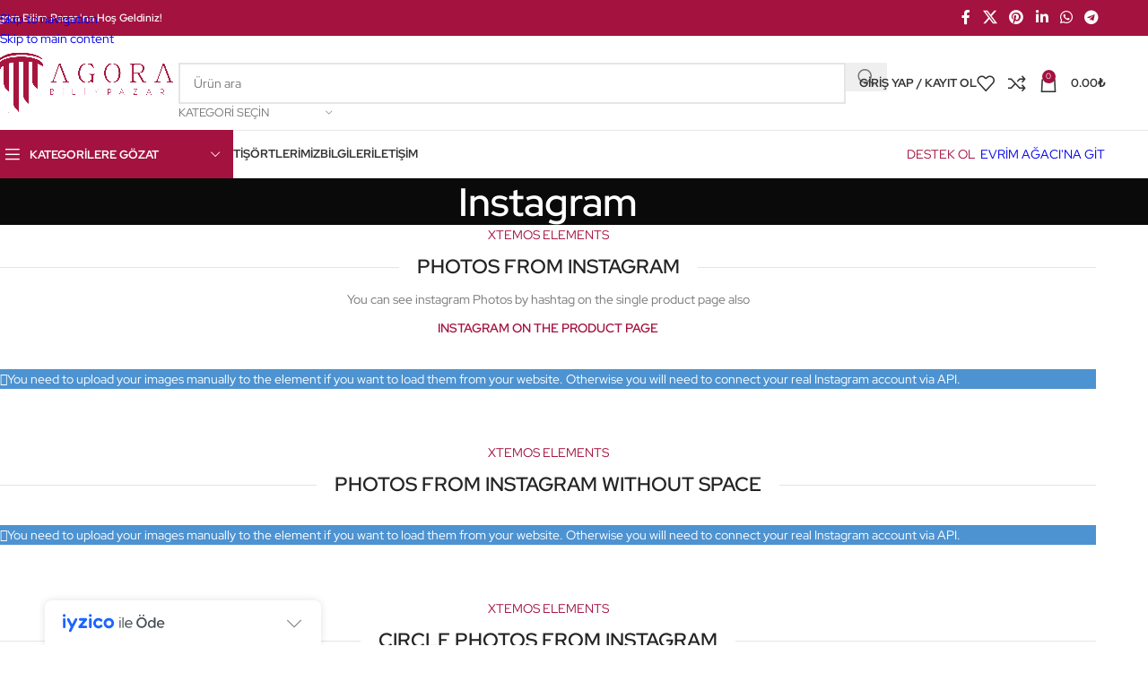

--- FILE ---
content_type: text/html; charset=UTF-8
request_url: https://pazar.evrimagaci.org/instagram/
body_size: 48859
content:
<!DOCTYPE html>
<html lang="tr">
<head>
	<meta charset="UTF-8">
	<link rel="profile" href="https://gmpg.org/xfn/11">
	<link rel="pingback" href="https://pazar.evrimagaci.org/xmlrpc.php">

	<style id="jetpack-boost-critical-css">@media all{.woocommerce-cart-tab-container{width:320px;position:fixed;top:0;z-index:99999999;box-sizing:border-box}.woocommerce-cart-tab-container .woocommerce-cart-tab--empty{display:none}.woocommerce-cart-tab-container .widget{padding:0}.woocommerce-cart-tab-container .widget_shopping_cart{overflow:auto;margin-bottom:0}.woocommerce-cart-tab-container .widget_shopping_cart .widgettitle{position:absolute;top:0;left:0;width:100%;z-index:99;margin:0;padding:0;padding:1.387rem 1.618rem;text-align:center;font-size:1.2em;border:0;height:68px;box-sizing:border-box}.woocommerce-cart-tab-container--right{right:0;-webkit-transform:translateX(320px);-moz-transform:translateX(320px);-ms-transform:translateX(320px);-o-transform:translateX(320px);transform:translateX(320px)}.woocommerce-cart-tab-container--right .woocommerce-cart-tab{right:320px}.woocommerce-cart-tab{position:absolute;top:0;width:68px;height:68px;box-sizing:border-box;line-height:1}.woocommerce-cart-tab .woocommerce-cart-tab__icon{position:absolute;top:50%;left:50%;transform:translateX(-50%) translateY(-50%);width:24px}.woocommerce-cart-tab__contents{display:block;position:absolute;bottom:10px;right:10px;width:25px;height:25px;line-height:25px;border-radius:100%;text-align:center;z-index:10;font-size:.857em}body:before{content:"";display:block;position:fixed;top:0;left:0;width:100%;height:100%;background:rgba(0,0,0,.4);z-index:9999999;opacity:0;visibility:hidden}@media screen and (max-width:768px){.woocommerce-cart-tab-container{display:none}}}@media all{.wd-tools-element{position:relative;--wd-header-el-color:#333}.wd-tools-element>a{display:flex;align-items:center;justify-content:center;height:40px;color:var(--wd-header-el-color);line-height:1;padding-inline:10px}.wd-tools-element .wd-tools-icon{position:relative;display:flex;align-items:center;justify-content:center;font-size:0}.wd-tools-element .wd-tools-icon:before{font-size:20px}.wd-tools-element .wd-tools-text{margin-inline-start:8px;text-transform:var(--wd-header-el-transform);white-space:nowrap;font-weight:var(--wd-header-el-font-weight);font-style:var(--wd-header-el-font-style);font-size:var(--wd-header-el-font-size);font-family:var(--wd-header-el-font)}.wd-tools-element .wd-tools-count{z-index:1;width:var(--wd-count-size,15px);height:var(--wd-count-size,15px);border-radius:50%;text-align:center;letter-spacing:0;font-weight:400;line-height:var(--wd-count-size,15px)}.wd-tools-element.wd-style-icon .wd-tools-text{display:none!important}.wd-tools-element:is(.wd-design-2,.wd-design-5).wd-style-icon.wd-with-count{margin-inline-end:5px}.wd-tools-element:is(.wd-design-2,.wd-design-5) .wd-tools-count{position:absolute;top:-5px;inset-inline-end:-9px;background-color:var(--wd-primary-color);color:#fff;font-size:9px}}@media all{.whb-flex-row{display:flex;flex-direction:row;flex-wrap:nowrap;justify-content:space-between}.whb-column{display:flex;align-items:center;flex-direction:row;max-height:inherit}.whb-col-left,.whb-mobile-left{justify-content:flex-start;margin-left:-10px}.whb-col-right,.whb-mobile-right{justify-content:flex-end;margin-right:-10px}.whb-col-mobile{flex:1 1 auto;justify-content:center;margin-inline:-10px}.whb-flex-flex-middle .whb-col-center{flex:1 1 0%}.whb-general-header :is(.whb-mobile-left,.whb-mobile-right){flex:1 1 0%}.whb-main-header{position:relative;top:0;right:0;left:0;z-index:390;backface-visibility:hidden;-webkit-backface-visibility:hidden}.whb-color-dark:not(.whb-with-bg){background-color:#fff}.site-logo,.wd-header-nav{padding-inline:10px}.wd-header-nav{flex:1 1 auto}.wd-nav-main>li>a{height:40px;font-weight:var(--wd-header-el-font-weight);font-style:var(--wd-header-el-font-style);font-size:var(--wd-header-el-font-size);font-family:var(--wd-header-el-font);text-transform:var(--wd-header-el-transform)}.site-logo{max-height:inherit}.wd-logo{max-height:inherit}.wd-logo img{padding-top:5px;padding-bottom:5px;max-height:inherit;transform:translateZ(0);backface-visibility:hidden;-webkit-backface-visibility:hidden;perspective:800px}.wd-header-mobile-nav .wd-tools-icon:before{content:"";font-family:woodmart-font}.mobile-nav .searchform{--wd-form-brd-width:0;--wd-form-bg:transparent;--wd-form-color:var(--color-gray-500);z-index:4;box-shadow:0-1px 9px rgba(0,0,0,.17)}.mobile-nav .searchform input[type=text]{padding-right:70px;padding-left:20px;height:70px;font-weight:600}.mobile-nav .wd-dropdown-results{position:relative;z-index:4;border-radius:0;inset-inline:auto}.wd-nav-mobile{display:none;margin-inline:0}.wd-nav-mobile>li{flex:1 1 100%;max-width:100%;width:100%}.wd-nav-mobile>li>a{color:var(--color-gray-800)}.wd-nav-mobile li.menu-item-has-children>a:after{content:none}.wd-nav-mobile .wd-with-icon>a:before{margin-right:7px;font-weight:400;font-family:woodmart-font}.wd-nav-mobile .menu-item-account>a:before{content:""}.wd-nav-mobile .menu-item-wishlist>a:before{content:""}.wd-nav-mobile .menu-item-compare>a:before{content:""}.wd-nav-mobile.wd-active{display:block}.wd-nav-mobile>li,.wd-nav-mobile>li>ul li{display:flex;flex-wrap:wrap}.wd-nav-mobile>li>a,.wd-nav-mobile>li>ul li>a{flex:1 1 0%;padding:5px 20px;min-height:50px;border-bottom:1px solid var(--brdcolor-gray-300)}.wd-nav-mobile>li>:is(.wd-sub-menu,.sub-sub-menu),.wd-nav-mobile>li>ul li>:is(.wd-sub-menu,.sub-sub-menu){display:none;flex:1 1 100%;order:3}.wd-nav-mob-tab{--nav-gap:.001px;display:flex;margin:0;border-bottom:1px solid var(--brdcolor-gray-300);background-color:rgba(0,0,0,.04)}.wd-nav-mob-tab>li{flex:1 0 50%;max-width:50%}.wd-nav-mob-tab>li>a{padding:0;height:100%;font-weight:900}.wd-nav-mob-tab>li.wd-active>a{background-color:rgba(0,0,0,.05)}.wd-nav-mob-tab[class*=wd-style-underline]{--nav-color:#909090;--nav-color-active:#333}.wd-nav-mob-tab[class*=wd-style-underline] .nav-link-text{position:static;flex:1 1 auto;padding:18px 15px;text-align:center}.wd-nav-mob-tab[class*=wd-style-underline] .nav-link-text:after{top:auto;bottom:-1px}.wd-nav-mob-tab[class*=wd-style-underline]:after{top:auto;bottom:-1px}.wd-nav-mob-tab:not(.wd-swap) li:first-child .nav-link-text:after{right:0;left:auto}@media (min-width:1025px){.whb-top-bar-inner{height:var(--wd-top-bar-h);max-height:var(--wd-top-bar-h)}.whb-general-header-inner{height:var(--wd-header-general-h);max-height:var(--wd-header-general-h)}.whb-header-bottom-inner{height:var(--wd-header-bottom-h);max-height:var(--wd-header-bottom-h)}.whb-hidden-lg{display:none}}@media (max-width:1024px){.whb-top-bar-inner{height:var(--wd-top-bar-sm-h);max-height:var(--wd-top-bar-sm-h)}.whb-general-header-inner{height:var(--wd-header-general-sm-h);max-height:var(--wd-header-general-sm-h)}.whb-header-bottom-inner{height:var(--wd-header-bottom-sm-h);max-height:var(--wd-header-bottom-sm-h)}.whb-hidden-mobile,.whb-visible-lg{display:none}}}@media all{.wd-social-icons{display:flex;align-items:center;flex-wrap:wrap;gap:var(--wd-social-gap,calc(var(--wd-social-size,40px)/4));justify-content:var(--wd-align)}.wd-social-icons>a{display:inline-flex;align-items:center;justify-content:center;width:var(--wd-social-size,40px);height:var(--wd-social-size,40px);font-size:var(--wd-social-icon-size,calc(var(--wd-social-size,40px)/2.5));color:var(--wd-social-color);background-color:var(--wd-social-bg,unset);box-shadow:var(--wd-social-shadow);border:var(--wd-social-brd) var(--wd-social-brd-color);border-radius:var(--wd-social-radius);line-height:1}.wd-social-icons .wd-icon:before{content:var(--wd-social-icon,unset);font-family:woodmart-font}.social-facebook{--wd-social-icon:""}.social-twitter{--wd-social-icon:""}.social-pinterest{--wd-social-icon:""}.social-linkedin{--wd-social-icon:""}.social-whatsapp{--wd-social-icon:""}.social-tg{--wd-social-icon:""}.wd-social-icons.wd-style-default{gap:0;--wd-social-color:rgba(0,0,0,0.6)}.wd-social-icons.wd-style-default>a{width:auto;height:auto;padding:var(--wd-social-gap,calc(var(--wd-social-size,40px)/6))}.wd-social-icons.wd-style-default.color-scheme-light{--wd-social-color:#fff}.wd-social-icons.wd-size-small{--wd-social-size:30px;--wd-social-gap:6px;--wd-social-icon-size:14px}.wd-social-icons.wd-shape-circle{--wd-social-radius:50%}}@media all{.wd-header-text,.whb-column>.wd-social-icons{padding-inline:10px}.wd-header-text{--wd-tags-mb:10px;flex:1 1 auto}.whb-top-bar .wd-header-text{font-size:12px;line-height:1.2}.whb-color-light .wd-header-text{--wd-text-color:rgba(255,255,255,0.8);--wd-title-color:#fff;--wd-link-color:rgba(255,255,255,0.9);color:var(--wd-text-color)}.wd-header-wishlist .wd-tools-icon:before{content:"";font-family:woodmart-font}.wd-header-compare .wd-tools-icon:before{content:"";font-family:woodmart-font}}@media all{.whb-color-dark [class*=wd-header-search-form] :is(.wd-style-default,.wd-style-with-bg-2){--wd-form-brd-color:rgba(0,0,0,0.1);--wd-form-color:#767676}[class*=wd-header-search-form]{padding-inline:10px;flex:1 1 auto}[class*=wd-header-search-form] input[type=text]{min-width:290px}}@media all{.wd-dropdown-results{margin-top:0!important;overflow:hidden;right:calc((var(--wd-form-brd-radius)/1.5));left:calc((var(--wd-form-brd-radius)/1.5))}.wd-dropdown-results:after{width:auto!important;height:auto!important}.search-results-wrapper{position:relative}.wd-dropdown-results .wd-scroll-content{overscroll-behavior:none}}@media all{.searchform{position:relative;--wd-search-btn-w:var(--wd-form-height);--wd-form-height:46px;--wd-search-clear-sp:.001px}.searchform input[type=text]{padding-inline-end:calc(var(--wd-search-btn-w) + 30px)}.searchform .searchsubmit{--btn-color:var(--wd-form-color,currentColor);--btn-bgcolor:transparent;position:absolute;gap:0;inset-block:0;inset-inline-end:0;padding:0;width:var(--wd-search-btn-w);min-height:unset;border:none;box-shadow:none;font-weight:400;font-size:0;font-style:unset}.searchform .searchsubmit:after{font-size:calc(var(--wd-form-height)/2.3);content:"";font-family:woodmart-font}.searchform .searchsubmit:before{position:absolute;top:50%;left:50%;margin-top:calc((var(--wd-form-height)/2.5)/-2);margin-left:calc((var(--wd-form-height)/2.5)/-2);opacity:0;content:"";display:inline-block;width:calc(var(--wd-form-height)/2.5);height:calc(var(--wd-form-height)/2.5);border:1px solid transparent;border-left-color:currentColor;border-radius:50%;vertical-align:middle}.searchform .wd-clear-search{position:absolute;top:calc(50% - 12px);display:flex;align-items:center;justify-content:center;width:30px;height:24px;inset-inline-end:calc(var(--wd-search-cat-w,.001px) + var(--wd-search-btn-w) + var(--wd-search-clear-sp));color:var(--wd-form-color,currentColor)}.searchform .wd-clear-search:before{font-size:calc(var(--wd-form-height)/3);line-height:1;content:"";font-family:woodmart-font}}@media all{.wd-dropdown-search-cat{right:0;left:auto;margin-left:0;margin-right:calc(var(--nav-gap,.001px)/2*-1);margin:var(--wd-form-brd-width) 0 0!important}.wd-search-cat{display:flex;align-items:center;position:absolute;inset-inline-end:var(--wd-search-btn-w);inset-block:var(--wd-form-brd-width)}.wd-search-cat>a{display:flex;align-items:center;padding-inline:15px;width:var(--wd-search-cat-w);height:100%;border-inline:1px solid var(--wd-form-brd-color);color:var(--wd-form-color);text-transform:uppercase;font-size:13px}.wd-search-cat>a>span{overflow:hidden;width:100%;text-overflow:ellipsis;white-space:nowrap}.wd-search-cat>a:after{margin-inline-start:8px;font-weight:400;font-size:8px;content:"";font-family:woodmart-font}.wd-dropdown-search-cat:after{height:var(--wd-form-brd-width)!important}.wd-dropdown-search-cat.wd-design-default{width:190px}.wd-dropdown-search-cat .children li a{padding-inline-start:20px}@media (min-width:769px){.searchform.wd-with-cat{--wd-search-cat-w:172px}.searchform.wd-with-cat input[type=text]{padding-inline-end:calc(var(--wd-search-cat-w) + var(--wd-search-btn-w) + 30px)}}@media (max-width:768.98px){.wd-search-cat{display:none}}}@media all{.woocommerce-form-login>:last-child{margin-bottom:0}.login-form-footer{display:flex;align-items:center;flex-wrap:wrap;justify-content:space-between;gap:10px}.login-form-footer .lost_password{order:2;color:var(--wd-primary-color)}.login-form-footer .woocommerce-form-login__rememberme{order:1;margin-bottom:0}:is(.register,.woocommerce-form-login) .button{width:100%;border-radius:var(--btn-accented-brd-radius);color:var(--btn-accented-color);box-shadow:var(--btn-accented-box-shadow);background-color:var(--btn-accented-bgcolor);text-transform:var(--btn-accented-transform,var(--btn-transform,uppercase));font-weight:var(--btn-accented-font-weight,var(--btn-font-weight,600));font-family:var(--btn-accented-font-family,var(--btn-font-family,inherit));font-style:var(--btn-accented-font-style,var(--btn-font-style,unset))}}@media all{.wd-header-my-account .wd-tools-icon:before{content:"";font-family:woodmart-font}.wd-account-style-text .wd-tools-icon{display:none!important}.wd-account-style-text .wd-tools-text{margin-left:0}}@media all{.cart-widget-side{display:flex;flex-direction:column}.cart-widget-side .widget_shopping_cart{position:relative;flex:1 1 100%}.cart-widget-side .widget_shopping_cart_content{display:flex;flex:1 1 auto;flex-direction:column;height:100%}}@media all{.wd-header-cart .wd-tools-icon:before{content:"";font-family:woodmart-font}.wd-header-cart .wd-tools-icon.wd-icon-alt:before{content:"";font-family:woodmart-font}.wd-header-cart :is(.wd-cart-subtotal,.subtotal-divider,.wd-tools-count){vertical-align:middle}.wd-header-cart .wd-cart-number>span{display:none}.wd-header-cart .wd-cart-subtotal .amount{color:inherit;font-weight:inherit;font-size:inherit}.wd-header-cart:is(.wd-design-5,.wd-design-6,.wd-design-7):not(.wd-style-text) .wd-tools-text{display:none}.wd-header-cart.wd-design-2 .wd-tools-text{margin-inline-start:15px}.wd-header-cart.wd-design-5:not(.wd-style-text){margin-inline-end:5px}.wd-header-cart.wd-design-5 .wd-tools-text{margin-inline-start:15px}.wd-header-cart.wd-design-2 .wd-cart-number,.wd-header-cart.wd-design-5 .wd-cart-number{position:absolute;top:-5px;inset-inline-end:-9px;z-index:1;width:15px;height:15px;border-radius:50%;background-color:var(--wd-primary-color);color:#fff;text-align:center;letter-spacing:0;font-weight:400;font-size:9px;line-height:15px}}@media all{.product_list_widget>li{margin-bottom:15px;padding-bottom:15px;border-bottom:1px solid var(--brdcolor-gray-300)}.product_list_widget>li:after{content:"";display:block;clear:both}.product_list_widget>li img{float:inline-start;margin-inline-end:15px;min-width:65px;max-width:65px;border-radius:calc(var(--wd-brd-radius)/1.5)}.product_list_widget>li .widget-product-wrap{display:flex}.product_list_widget>li .widget-product-img{flex:0 0 auto;overflow:hidden;margin-inline-end:15px}.product_list_widget>li .widget-product-img img{float:none;margin-inline-end:0}.product_list_widget>li .widget-product-info{flex:1 1 auto}.product_list_widget>li .widget-product-info .price{display:block}.product_list_widget>li .wd-entities-title{margin-bottom:8px;font-size:inherit}.product_list_widget>li:last-child{margin-bottom:0;padding-bottom:0;border-bottom:none}}@media all{.wd-dropdown-cats,.wd-dropdown-cats .wd-dropdown-menu{margin-top:0!important}.wd-dropdown-cats .wd-dropdown-menu:after,.wd-dropdown-cats:after{width:auto!important;height:auto!important}.whb-header-bottom .wd-header-cats,.whb-header-bottom .wd-header-cats.wd-style-1 .menu-opener{height:100%}.wd-header-cats{position:relative;margin-inline:10px}.whb-header-bottom .wd-header-cats{margin-top:calc(var(--wd-header-general-brd-w)*-1);margin-bottom:calc(var(--wd-header-bottom-brd-w)*-1);height:calc(100% + var(--wd-header-general-brd-w) + var(--wd-header-bottom-brd-w))}.wd-header-cats .menu-opener{position:relative;z-index:300;display:flex;align-items:center;max-width:320px;color:#333;line-height:1}.wd-header-cats .menu-opener .menu-open-label{text-transform:var(--wd-header-el-transform);font-weight:var(--wd-header-el-font-weight);font-style:var(--wd-header-el-font-style);font-size:var(--wd-header-el-font-size);font-family:var(--wd-header-el-font)}.wd-header-cats .menu-opener.color-scheme-light{color:#fff}.wd-header-cats .menu-opener:not(.has-bg){background-color:var(--wd-primary-color)}.wd-header-cats .menu-opener-icon:not(.custom-icon):after{font-size:18px;content:"";font-family:woodmart-font}.wd-header-cats.wd-style-1 .menu-opener{padding:10px 15px;min-width:270px;height:50px;border-top-left-radius:var(--wd-brd-radius);border-top-right-radius:var(--wd-brd-radius)}.wd-header-cats.wd-style-1 .menu-opener:after{font-size:11px;margin-inline-start:auto;content:"";font-family:woodmart-font}.wd-header-cats.wd-style-1 .menu-opener-icon{flex:0 0 auto;margin-inline-end:10px}.wd-dropdown-cats{right:0;z-index:299;min-width:270px;box-shadow:none}.wd-dropdown-cats,.wd-dropdown-cats .wd-nav-vertical,.wd-dropdown-cats .wd-nav-vertical>li:first-child>a{border-top-left-radius:0;border-top-right-radius:0}}@media all{.wd-nav-vertical{position:relative;display:flex;border-radius:var(--wd-brd-radius);gap:0;--nav-chevron-color:rgba(82,82,82,.45);--nav-drop-sp:0.001px}.wd-nav-vertical>li{flex:1 1 100%;max-width:100%;width:100%}.wd-nav-vertical>li>a{padding:12px 18px;color:var(--color-gray-800);text-transform:unset;font-size:14px;line-height:20px}.wd-nav-vertical>li:first-child>a{border-top-left-radius:var(--wd-brd-radius);border-top-right-radius:var(--wd-brd-radius)}.wd-nav-vertical>li:last-child>a{border-bottom-right-radius:var(--wd-brd-radius);border-bottom-left-radius:var(--wd-brd-radius)}.wd-nav-vertical>li.menu-item-has-children>a:after{margin-inline-start:auto;color:var(--nav-chevron-color);font-weight:400;font-size:clamp(6px,60%,18px);content:""}.wd-nav-vertical .wd-dropdown-menu{margin:0;top:0;inset-inline-start:calc(100% + var(--nav-drop-sp));transform:translateX(-15px) translateY(0) translateZ(0)}.wd-nav-vertical .wd-dropdown-menu:after{inset-block:0 auto;inset-inline-start:auto;inset-inline-end:100%;height:100%;width:var(--nav-drop-sp)}}@media all{.wd-nav-vertical.wd-design-default{border:1px solid var(--brdcolor-gray-200)}.wd-nav-vertical.wd-design-default>li:not(:last-child){border-bottom:1px solid var(--brdcolor-gray-200)}}@media all{.wd-page-title{--wd-align:start;--wd-title-sp:15px;--wd-title-font-s:36px;position:relative;padding-block:var(--wd-title-sp)}.wd-page-title .container{display:flex;flex-direction:column;align-items:var(--wd-align);text-align:var(--wd-align);gap:10px}.wd-page-title .title{font-size:var(--wd-title-font-s);line-height:1.2;margin-bottom:0}.title-design-centered{--wd-align:center}@media (min-width:1025px){.title-size-small{--wd-title-sp:20px;--wd-title-font-s:44px}}}@media all{.wd-product{position:relative;text-align:var(--text-align);line-height:1.4;--text-align:center;--wd-btn-inset:10px;--wd-prod-gap:12px;--wd-prod-bg-sp:0;--wd-prod-trim:calc((var(--wd-text-line-height)*-.5em) + .5em)}.wd-product .product-wrapper{border-radius:var(--wd-brd-radius);padding:var(--wd-prod-bg-sp)}.wd-product :where(.product-wrapper,.product-element-bottom){display:flex;flex-direction:column;gap:var(--wd-prod-gap)}.wd-product:not(.wd-hover-small) :is(.product-image-link,.hover-img) img{width:100%}.wd-product .product-image-link{position:relative;display:block}.wd-product .hover-img{position:absolute;inset:0;display:flex;align-items:center;justify-content:center;background-color:var(--bgcolor-white);opacity:0}.wd-product .hover-img>a{display:block;flex:1 1 100%;max-width:100%;width:100%}.wd-product :is(.wd-entities-title,.wd-product-cats,.wd-product-brands-links,.wd-product-sku,.wd-product-stock,.price){line-height:inherit;margin-block:-.2em}.wd-product .wd-entities-title{font-size:inherit}.wd-product .star-rating{align-self:var(--text-align);line-height:1}.wd-product .price{display:block}.product-element-top{position:relative;overflow:hidden;border-radius:var(--wd-brd-radius);-webkit-backface-visibility:hidden;backface-visibility:hidden;transform:translate3d(0,0,0)}.product-element-top:after{position:absolute;top:calc(50% - 16px);left:calc(50% - 16px);visibility:hidden;opacity:0;content:"";display:inline-block;width:32px;height:32px;border:1px solid transparent;border-left-color:var(--color-gray-900);border-radius:50%;vertical-align:middle}.wd-buttons{z-index:4;display:flex;flex-direction:column;border-radius:calc(var(--wd-brd-radius)/1.2);background:var(--bgcolor-white);box-shadow:1px 1px 1px rgba(0,0,0,.1)}.wd-buttons .wd-action-btn>a{height:45px}.wd-buttons[class*=wd-pos-r]{position:absolute;opacity:0;visibility:hidden;transform:translateX(20px) translateZ(0)}.wd-buttons.wd-pos-r-t{top:var(--wd-btn-inset);inset-inline-end:var(--wd-btn-inset)}.wd-product :is(.product-wrapper,.product-element-bottom,.product-list-content,[class*="-information"])>:not(:is(.product-element-bottom,.wd-entities-title,[class*=wd-product-],.price)){margin-block:0}@media (max-width:1024px){.wd-product .hover-img{display:none}.wd-product .wd-buttons{opacity:1;transform:none;visibility:visible}.wd-buttons{border-radius:35px}.wd-buttons .wd-action-btn{--wd-action-icon-size:14px}.wd-buttons .wd-action-btn>a{width:35px;height:35px}.wd-buttons :is(.wd-quick-view-icon,.wd-compare-btn){display:none}}@media (max-width:576px){:is([style*="col-sm:2"],[style*="col-sm: 2"]) .wd-product{--wd-prod-gap:10px;font-size:90%}}}@media all{.wd-product.wd-hover-base .product-element-bottom{padding:0 10px var(--wd-prod-gap) 10px}.wd-product.wd-hover-base .wrapp-product-price{display:flex;align-items:center;flex-direction:column;gap:var(--wd-prod-gap)}.wd-product.wd-hover-base .fade-in-block{top:100%;padding:0 10px 10px 10px}.wd-product.wd-hover-base .hover-content{padding-inline:2px;margin-block:var(--wd-prod-trim)}.wd-product.wd-hover-base .wrapp-swatches{position:absolute;inset-inline:0;bottom:0;z-index:5;display:flex;align-items:center;justify-content:center;padding:5px 10px;min-height:47px;border-top:1px solid var(--brdcolor-gray-300);border-bottom:1px solid var(--brdcolor-gray-300);background-color:var(--wd-prod-bg,var(--bgcolor-white));transform:translateY(calc(100% + 1px)) translateZ(0);-webkit-backface-visibility:hidden;backface-visibility:hidden}.wd-product.wd-hover-base .wd-compare-btn{margin-inline-start:auto}.wd-product.wd-hover-base .wd-bottom-actions{display:flex;align-items:center;justify-content:space-between}.wd-product.wd-hover-base .wd-bottom-actions .wrap-wishlist-button{flex:1 0 0;text-align:start}.wd-product.wd-hover-base .wd-bottom-actions .wrap-quickview-button{flex:1 0 0;text-align:end}.wd-product.wd-hover-base :is(.wd-bottom-actions .wd-action-btn.wd-style-icon,.wd-compare-btn)>a{width:35px;height:35px}.wd-product.wd-hover-base .wd-bottom-actions:not(.wd-add-small-btn) .wd-add-btn>a{border-radius:var(--btn-accented-brd-radius);color:var(--btn-accented-color);box-shadow:var(--btn-accented-box-shadow);background-color:var(--btn-accented-bgcolor);text-transform:var(--btn-accented-transform,var(--btn-transform,uppercase));font-weight:var(--btn-accented-font-weight,var(--btn-font-weight,600));font-family:var(--btn-accented-font-family,var(--btn-font-family,inherit));font-style:var(--btn-accented-font-style,var(--btn-font-style,unset));min-height:unset}.wd-product.wd-hover-base .wd-bottom-actions:not(.wd-add-small-btn) .add-to-cart-loop span{padding:5px 14px;min-height:36px;font-size:12px}.wd-product.wd-hover-base .product-rating-price{margin-block:-.2em}.wd-product.wd-hover-base .product-rating-price :is(.star-rating,.price){line-height:calc(var(--wd-text-font-size)*1.4);margin:0}.wd-product.wd-hover-base.has-stars:is(.purchasable,.product-type-external) .product-rating-price{overflow:hidden;height:calc(var(--wd-text-font-size)*1.4)}.wd-product.wd-hover-base.has-stars:is(.purchasable,.product-type-external) .wrapp-product-price{display:block}.wd-hover-with-fade .product-wrapper{position:relative}.wd-hover-with-fade .content-product-imagin{position:absolute;inset:-15px -15px -2px -15px;visibility:hidden;border:inherit;border-radius:var(--wd-brd-radius);background-color:var(--wd-prod-bg,var(--bgcolor-white));box-shadow:0 0 10px rgba(0,0,0,.15);opacity:0;transform:scale(.98)}.wd-hover-with-fade .fade-in-block{display:flex;flex-direction:column;gap:var(--wd-prod-gap);position:absolute;inset-inline:0;visibility:hidden;opacity:0}.wd-hover-with-fade .product-element-bottom{position:relative;-webkit-backface-visibility:hidden;backface-visibility:hidden}.wd-hover-with-fade.wd-fade-off :is(.content-product-imagin,[class*=hover-content]){display:none}@media (max-width:1024px){.wd-hover-with-fade .content-product-imagin{top:-10px;inset-inline:-10px}}@media (max-width:768.98px){.wd-product.wd-hover-base .wrapp-swatches{min-height:40px}.wd-product.wd-hover-base .product-compare-button{display:none}.wd-product.wd-hover-base.product-no-swatches .wrapp-swatches{display:none}}}@media all{.wd-add-btn-replace .add-to-cart-loop{overflow:hidden;padding:0}.wd-add-btn-replace .add-to-cart-loop span{display:flex;align-items:center;justify-content:center;min-height:inherit}.wd-add-btn-replace .add-to-cart-loop:before{position:absolute;inset:0;display:flex;align-items:center;justify-content:center;font-weight:400;font-size:20px;transform:translateY(100%);content:"";font-family:woodmart-font}.wd-add-btn-replace .add-to-cart-loop:after{position:absolute;top:calc(50% - 9px);inset-inline-start:calc(50% - 9px);opacity:0;content:"";display:inline-block;width:18px;height:18px;border:1px solid transparent;border-left-color:currentColor;border-radius:50%;vertical-align:middle}}@media all{.wd-more-desc{position:relative;overflow:hidden;max-height:calc(var(--wd-text-line-height)*var(--wd-more-desc-lines,calc(3em + 2px)))}.wd-more-desc .wd-more-desc-inner{--wd-tags-mb:10px;line-height:var(--wd-text-line-height)}.wd-more-desc .wd-more-desc-btn{--wd-link-color:var(--color-gray-900);position:absolute;inset:auto 0 0 0;z-index:2;display:flex;align-items:end;justify-content:center;height:calc(var(--wd-text-line-height)*1em);background:linear-gradient(to bottom,transparent 0,var(--wd-prod-bg,var(--bgcolor-white)) 90%);transform:translateY(calc(var(--wd-text-line-height)*1em))}.wd-more-desc .wd-more-desc-btn:after{font-size:20px;line-height:.8;content:"";font-family:woodmart-font}.wd-more-desc .wd-more-desc-btn:not(.wd-shown){display:none}@media (max-width:576px){.wd-more-desc{--wd-more-desc-lines:4em;font-size:.9em}}}@media all{@media (min-width:769px){.cat-design-default .wd-cat-inner{overflow:hidden}.cat-design-default .wd-cat-content{position:absolute;inset-inline:20px;bottom:15px;padding:0!important;text-align:start;transform:translateY(100%) translateZ(0)}.cat-design-default .wd-entities-title{position:absolute;bottom:100%;inset-inline-start:0}.cat-design-default .wd-cat-count{margin-top:5px;opacity:0;transform:translateY(15px) translateZ(0)}.cat-design-default.categories-with-shadow .wd-cat-inner{box-shadow:1px 1px 2px rgba(0,0,0,.12)}}}@media all{.wd-cat{text-align:center}.wd-cat img{width:100%}.wd-cat-inner{position:relative}.wd-cat-content{padding:10px}.wd-cat .wd-entities-title{margin-bottom:0;text-transform:uppercase;font-size:20px}}@media all{.category-grid-item .wd-cat-thumb{position:relative;overflow:hidden;border-radius:var(--wd-cat-brd-radius,var(--wd-brd-radius));transform:translate3d(0,0,0)}.category-grid-item .wd-cat-image{display:block;margin:-1px}.category-grid-item .wd-cat-count>a{color:inherit}.category-grid-item .wd-cat-inner{border-radius:var(--wd-cat-brd-radius,var(--wd-brd-radius))}.category-grid-item .wd-cat-inner>a{z-index:5}.cat-design-alt .wd-cat-thumb{margin-inline:auto;max-width:var(--wd-cat-img-width)}.cat-design-alt.categories-with-shadow .wd-cat-thumb{box-shadow:1px 1px 2px rgba(0,0,0,.12)}@media (max-width:768.98px){.category-grid-item .wd-entities-title{font-size:16px}}}@media all{.wd-sticky-loader{position:absolute;inset:70px 0;display:flex;align-items:flex-start;justify-content:center;opacity:0}.wd-sticky-loader .wd-loader{position:sticky;top:calc(50% - 15px)}}@media all{.product-labels{position:absolute;top:7px;inset-inline-start:7px;z-index:1;display:flex;align-items:flex-start;flex-direction:column;gap:10px;max-width:50%;transform:translateZ(0)}.product-label{padding:5px 10px;min-width:50px;color:#fff;text-align:center;text-transform:uppercase;word-break:break-all;font-weight:600;font-size:12px;line-height:1.2}.product-label.featured{background-color:#e22d2d}.product-label.out-of-stock{background-color:var(--bgcolor-white);color:var(--color-gray-900)}@media (max-width:576px){.product-labels{gap:5px}.product-label{padding-inline:5px;min-width:40px;font-size:10px}}}@media all{.product-labels.labels-rounded .product-label{display:flex;align-items:center;justify-content:center;padding:5px 7px;min-height:50px;border-radius:35px;font-size:14px}.product-labels.labels-rounded .out-of-stock{max-width:50px;font-size:12px}@media (max-width:576px){.product-labels.labels-rounded .product-label{min-height:40px;font-size:10px}}}@media all{.wd-row-divider{margin-inline:-15px}.wd-row-divider svg{display:block;height:50px}.dvr-position-bottom svg{transform:translateY(1px)}@media (max-width:768.98px){.wd-row-divider svg{height:50px!important}}}@media all{@media (max-width:768.98px){.wd-sidebar-hidden-sm .wd-sidebar:not(.wd-side-hidden){display:none}}@media (min-width:769px) and (max-width:1024px){.wd-sidebar-hidden-md-sm .wd-sidebar:not(.wd-side-hidden){display:none}}}@media all{:is(.widget_categories,.widget_pages,.widget_archive,.widget_nav_menu) ul li{display:block;color:var(--color-gray-300)}:is(.widget_categories,.widget_pages,.widget_archive,.widget_nav_menu) ul li a{display:inline-block;padding-inline-end:2px}}@media all{.widget_product_categories .widget-title{margin-bottom:10px}.widget_product_categories .product-categories{margin-bottom:-5px}.widget_product_categories .product-categories li{position:relative;display:flex;align-items:center;flex-wrap:wrap;margin-bottom:0}.widget_product_categories .product-categories li a{display:block;flex:1 1 calc(100% - 40px);padding-block:8px;padding-inline-end:5px;width:calc(100% - 40px);text-decoration:none}.widget_product_categories .children{flex:1 1 auto;margin-top:0;padding-inline-start:15px;width:100%}.categories-accordion-on .widget_product_categories .product-categories:has(.cat-item ul){padding-inline-end:25px}.categories-accordion-on .widget_product_categories .product-categories li{align-items:flex-start}.categories-accordion-on .widget_product_categories .children{display:none}}@media all{.scrollToTop{position:fixed;right:20px;bottom:20px;z-index:350;display:flex;align-items:center;justify-content:center;width:50px;height:50px;border-radius:50%;background-color:rgba(var(--bgcolor-white-rgb),.9);box-shadow:0 0 5px rgba(0,0,0,.17);color:var(--color-gray-800);font-size:16px;opacity:0;backface-visibility:hidden;-webkit-backface-visibility:hidden;transform:translateX(100%)}.scrollToTop:after{content:"";font-family:woodmart-font}@media (max-width:1024px){.scrollToTop{right:12px;bottom:12px;width:40px;height:40px;font-size:14px}}}@media all{.login-form-side .woocommerce-notices-wrapper{padding:20px 15px 0 15px}.login-form-side .woocommerce-form-login{padding:20px 15px 15px 15px;border-bottom:1px solid var(--brdcolor-gray-300)}.login-form-side .woocommerce-form-login.hidden-form{display:none}.create-account-question{padding:20px 15px;border-bottom:1px solid var(--brdcolor-gray-300);text-align:center;--wd-tags-mb:15px}.create-account-question p{color:var(--color-gray-900);font-weight:600}.create-account-question:before{display:block;margin-bottom:15px;color:var(--color-gray-200);font-size:54px;line-height:1;content:"";font-family:woodmart-font}.create-account-question .btn{--btn-color:var(--color-gray-800);--btn-brd-color:var(--wd-primary-color);--btn-bgcolor:transparent;--btn-brd-width:2px;--btn-height:none;--btn-padding:0;border-top:0;border-inline:0}}@media all{.wd-sidebar-opener{position:fixed;top:30%;inset-inline-start:0;z-index:350;background-color:rgba(var(--bgcolor-white-rgb),.9);box-shadow:0 0 5px rgba(0,0,0,.17);border-start-end-radius:var(--wd-brd-radius);border-end-end-radius:var(--wd-brd-radius)}}@media all{.screen-reader-text{clip:rect(1px,1px,1px,1px);word-wrap:normal!important;border:0;clip-path:inset(50%);height:1px;margin:-1px;overflow:hidden;overflow-wrap:normal!important;padding:0;position:absolute!important;width:1px}}@media all{ol,ul{box-sizing:border-box}.entry-content{counter-reset:footnotes}.screen-reader-text{border:0;clip-path:inset(50%);height:1px;margin:-1px;overflow:hidden;padding:0;position:absolute;width:1px;word-wrap:normal!important}.cr-pswp{display:none}.ttt-pnwc-modal *{outline:0}.ttt-pnwc-overlay{position:fixed;top:0;left:0;right:0;bottom:0;background:rgba(0,0,0,.6);display:flex;justify-content:center;align-items:center;z-index:999999}.ttt-pnwc-container{background-color:#fff;padding:25px;min-width:450px;max-width:600px;max-height:100vh;border-radius:4px;box-sizing:border-box;position:relative}@media (max-width:600px){.ttt-pnwc-container{min-width:75%;max-width:75%}}.ttt-pnwc-header{text-align:right}button.ttt-pnwc-close{border:0!important;right:-23px!important;top:-23px!important;position:absolute!important}button.ttt-pnwc-close{z-index:25;font-size:0;background:rgba(0,0,0,0);background-color:#eee;display:block;border-radius:50px;width:45px;padding:0;height:45px;line-height:45px;color:#333;backface-visibility:hidden;filter:blur(0px);transform:translateZ(0);-webkit-font-smoothing:subpixel-antialiased;text-align:center}.ttt-pnwc-header .ttt-pnwc-close:before{position:relative;content:"✖";font-size:20px}.ttt-pnwc-footer{text-align:center}.micromodal-slide{display:none}.micromodal-slide .ttt-pnwc-container,.micromodal-slide .ttt-pnwc-overlay{will-change:transform}.ttt-pnwc-wrapper{overflow-y:auto}.vc_row:after,.vc_row:before{content:" ";display:table}.vc_row:after{clear:both}@media (max-width:767px){.vc_hidden-xs{display:none!important}}@media (min-width:768px) and (max-width:991px){.vc_hidden-sm{display:none!important}}@media (min-width:992px) and (max-width:1199px){.vc_hidden-md{display:none!important}}@media (min-width:1200px){.vc_hidden-lg{display:none!important}}.vc_column_container{width:100%}.vc_row{margin-left:-15px;margin-right:-15px}.vc_col-lg-3,.vc_col-lg-4,.vc_col-lg-9,.vc_col-md-12,.vc_col-md-3,.vc_col-md-4,.vc_col-md-6,.vc_col-md-9,.vc_col-sm-10,.vc_col-sm-12,.vc_col-sm-3,.vc_col-sm-4,.vc_col-sm-6,.vc_col-sm-8,.vc_col-xs-12{position:relative;min-height:1px;padding-left:15px;padding-right:15px;-webkit-box-sizing:border-box;-moz-box-sizing:border-box;box-sizing:border-box}.vc_col-xs-12{float:left}.vc_col-xs-12{width:100%}@media (min-width:768px){.vc_col-sm-10,.vc_col-sm-12,.vc_col-sm-3,.vc_col-sm-4,.vc_col-sm-6,.vc_col-sm-8{float:left}.vc_col-sm-12{width:100%}.vc_col-sm-10{width:83.33333333%}.vc_col-sm-8{width:66.66666667%}.vc_col-sm-6{width:50%}.vc_col-sm-4{width:33.33333333%}.vc_col-sm-3{width:25%}.vc_col-sm-offset-1{margin-left:8.33333333%}}@media (min-width:992px){.vc_col-md-12,.vc_col-md-3,.vc_col-md-4,.vc_col-md-6,.vc_col-md-9{float:left}.vc_col-md-12{width:100%}.vc_col-md-9{width:75%}.vc_col-md-6{width:50%}.vc_col-md-4{width:33.33333333%}.vc_col-md-3{width:25%}.vc_col-md-offset-1{margin-left:8.33333333%}.vc_col-md-offset-0{margin-left:0}}@media (min-width:1200px){.vc_col-lg-3,.vc_col-lg-4,.vc_col-lg-9{float:left}.vc_col-lg-9{width:75%}.vc_col-lg-4{width:33.33333333%}.vc_col-lg-3{width:25%}.vc_col-lg-offset-1{margin-left:8.33333333%}}.vc_clearfix:after,.vc_clearfix:before{content:" ";display:table}.vc_clearfix:after{clear:both}.vc_clearfix:after,.vc_clearfix:before{content:" ";display:table}.vc_clearfix:after{clear:both}.wpb_text_column :last-child,.wpb_text_column p:last-child{margin-bottom:0}.wpb_content_element{margin-bottom:35px}.vc_row.vc_row-no-padding .vc_column-inner{padding-left:0;padding-right:0}.vc_row[data-vc-full-width]{overflow:hidden}.vc_row.vc_row-flex{box-sizing:border-box;display:-webkit-box;display:-webkit-flex;display:-ms-flexbox;display:flex;-webkit-flex-wrap:wrap;-ms-flex-wrap:wrap;flex-wrap:wrap}.vc_row.vc_row-flex>.vc_column_container{display:-webkit-box;display:-webkit-flex;display:-ms-flexbox;display:flex}.vc_row.vc_row-flex>.vc_column_container>.vc_column-inner{-webkit-box-flex:1;-webkit-flex-grow:1;-ms-flex-positive:1;flex-grow:1;display:-webkit-box;display:-webkit-flex;display:-ms-flexbox;display:flex;-webkit-box-orient:vertical;-webkit-box-direction:normal;-webkit-flex-direction:column;-ms-flex-direction:column;flex-direction:column;z-index:1}@media (-ms-high-contrast:active),(-ms-high-contrast:none){.vc_row.vc_row-flex>.vc_column_container>.vc_column-inner>*{min-height:1em}}.vc_row.vc_row-flex::after,.vc_row.vc_row-flex::before{display:none}.vc_row.vc_row-o-equal-height>.vc_column_container{-webkit-box-align:stretch;-webkit-align-items:stretch;-ms-flex-align:stretch;align-items:stretch}.vc_row.vc_row-o-content-bottom>.vc_column_container>.vc_column-inner{-webkit-box-pack:end;-webkit-justify-content:flex-end;-ms-flex-pack:end;justify-content:flex-end}.vc_row.vc_row-o-content-bottom:not(.vc_row-o-equal-height)>.vc_column_container{-webkit-box-align:end;-webkit-align-items:flex-end;-ms-flex-align:end;align-items:flex-end}.vc_row.vc_row-o-content-middle>.vc_column_container>.vc_column-inner{-webkit-box-pack:center;-webkit-justify-content:center;-ms-flex-pack:center;justify-content:center}.vc_row.vc_row-o-content-middle:not(.vc_row-o-equal-height)>.vc_column_container{-webkit-box-align:center;-webkit-align-items:center;-ms-flex-align:center;align-items:center}.vc_column-inner::after,.vc_column-inner::before{content:" ";display:table}.vc_column-inner::after{clear:both}.vc_column_container{padding-left:0;padding-right:0}.vc_column_container>.vc_column-inner{box-sizing:border-box;padding-left:15px;padding-right:15px;width:100%}.vc_col-has-fill>.vc_column-inner,.vc_row-has-fill+.vc_row-full-width+.vc_row>.vc_column_container>.vc_column-inner,.vc_row-has-fill+.vc_row>.vc_column_container>.vc_column-inner,.vc_row-has-fill>.vc_column_container>.vc_column-inner{padding-top:35px}.vc_section{padding-left:15px;padding-right:15px;margin-left:-15px;margin-right:-15px}.vc_section[data-vc-full-width]{overflow:hidden}.vc_section[data-vc-full-width]>.vc_row{margin-left:0;margin-right:0}.vc_section.vc_section-has-fill{padding-top:35px}.vc_row.vc_row-o-equal-height>.vc_column_container{-webkit-box-align:stretch;-webkit-align-items:stretch;-ms-flex-align:stretch;align-items:stretch}.vc_separator{display:-webkit-box;display:-webkit-flex;display:-ms-flexbox;display:flex;-webkit-box-orient:horizontal;-webkit-box-direction:normal;-webkit-flex-direction:row;-ms-flex-direction:row;flex-direction:row;-webkit-flex-wrap:nowrap;-ms-flex-wrap:nowrap;flex-wrap:nowrap;-webkit-box-align:center;-webkit-align-items:center;-ms-flex-align:center;align-items:center}.vc_separator .vc_sep_holder{height:1px;position:relative;-webkit-box-flex:1;-webkit-flex:1 1 auto;-ms-flex:1 1 auto;flex:1 1 auto;min-width:10%}.vc_separator .vc_sep_holder .vc_sep_line{height:1px;border-top:1px solid #ebebeb;display:block;position:relative;top:1px;width:100%}.vc_separator.vc_separator_no_text:not(.vc_sep_shadow) .vc_sep_holder_l{width:100%}.vc_separator.vc_separator_no_text:not(.vc_sep_shadow) .vc_sep_holder_r{display:none}.vc_separator.vc_sep_border_width_2 .vc_sep_holder .vc_sep_line{border-top-width:2px}.vc_sep_width_100{width:100%}.vc_sep_pos_align_center{margin-left:auto;margin-right:auto}:root{--wd-text-line-height:1.6;--wd-brd-radius:.001px;--wd-form-height:42px;--wd-form-color:inherit;--wd-form-bg:transparent;--wd-form-brd-color:rgba(0,0,0,0.1);--wd-main-bgcolor:#fff;--wd-scroll-w:.001px;--wd-admin-bar-h:.001px;--wd-block-spacing:20px;--wd-sticky-nav-w:.001px;--color-gray-200:#f1f1f1;--color-gray-300:#bbb;--color-gray-400:#a5a5a5;--color-gray-500:#767676;--color-gray-800:#333;--color-gray-900:#242424;--bgcolor-white-rgb:255,255,255;--bgcolor-white:#fff;--brdcolor-gray-200:rgba(0,0,0,0.075);--brdcolor-gray-300:rgba(0,0,0,0.105);--wd-start:start;--wd-center:center}a,article,aside,b,blockquote,body,div,em,footer,form,h1,h2,h3,h4,h5,header,html,iframe,img,label,li,ol,p,section,span,strong,time,ul{margin:0;padding:0;border:0;vertical-align:baseline;font:inherit;font-size:100%}*,:after,:before{-webkit-box-sizing:border-box;-moz-box-sizing:border-box;box-sizing:border-box}html{line-height:1;-webkit-text-size-adjust:100%;font-family:sans-serif;overflow-x:hidden;overflow-y:scroll}ol,ul{list-style:none}blockquote{quotes:none}blockquote:after,blockquote:before{content:"";content:none}a img{border:none}article,aside,footer,header,main,section{display:block}a,button,input{touch-action:manipulation}button,input{margin:0;color:inherit;font:inherit}button{overflow:visible}button{-webkit-appearance:button}body{margin:0;background-color:#fff;color:var(--wd-text-color);text-rendering:optimizeLegibility;font-weight:var(--wd-text-font-weight);font-style:var(--wd-text-font-style);font-size:var(--wd-text-font-size);font-family:var(--wd-text-font);-webkit-font-smoothing:antialiased;-moz-osx-font-smoothing:grayscale;line-height:var(--wd-text-line-height)}@supports (overflow:clip){body{overflow-x:clip}}:is(body){height:auto}p{margin-bottom:var(--wd-tags-mb,20px)}a{color:var(--wd-link-color);text-decoration:none}:is(h1,h2,h3,h4,h5,h6,.title) a{color:inherit}label{display:block;margin-bottom:5px;color:var(--wd-title-color);vertical-align:middle;font-weight:400}em{font-style:italic}.required{border:none;color:#e01020;font-size:16px;line-height:1}b,strong{font-weight:600}iframe{max-width:100%}blockquote{margin-bottom:20px;padding-left:30px;border-left:2px solid var(--wd-primary-color);text-align:left;font-size:110%;--wd-tags-mb:10px}img{max-width:100%;height:auto;border:0;vertical-align:middle}svg:not(:root){overflow:hidden}h1{font-size:28px}h2{font-size:24px}h3{font-size:22px}h4{font-size:18px}h5{font-size:16px}.wd-entities-title a{color:inherit}.title,h1,h2,h3,h4,h5{display:block;margin-bottom:var(--wd-tags-mb,20px);color:var(--wd-title-color);text-transform:var(--wd-title-transform);font-weight:var(--wd-title-font-weight);font-style:var(--wd-title-font-style);font-family:var(--wd-title-font);line-height:1.4}.wd-entities-title{display:block;color:var(--wd-entities-title-color);word-wrap:break-word;font-weight:var(--wd-entities-title-font-weight);font-style:var(--wd-entities-title-font-style);font-family:var(--wd-entities-title-font);text-transform:var(--wd-entities-title-transform);line-height:1.4}:is(ul,ol){margin-bottom:var(--list-mb);padding-left:var(--li-pl);--list-mb:20px;--li-mb:10px;--li-pl:17px}:is(ul,ol) li{margin-bottom:var(--li-mb)}:is(ul,ol) li:last-child{margin-bottom:0}li>:is(ul,ol){margin-top:var(--li-mb);margin-bottom:0}ul{list-style:disc}ol{list-style:decimal}.wd-nav,.wd-sub-menu,.wd-sub-menu ul{list-style:none;--li-pl:0}.wd-nav,.wd-sub-menu,.wd-sub-menu ul{--list-mb:0;--li-mb:0}.text-center{--wd-align:center;--text-align:center;text-align:var(--text-align)}.text-right{--text-align:right;text-align:var(--text-align);--wd-align:flex-end}.text-left{--text-align:left;text-align:var(--text-align);--wd-align:flex-start}[class*=color-scheme-light]{--color-gray-200:rgba(255,255,255,0.2);--color-gray-300:rgba(255,255,255,0.5);--color-gray-400:rgba(255,255,255,0.6);--color-gray-500:rgba(255,255,255,0.7);--color-gray-800:#fff;--color-gray-900:#fff;--bgcolor-white-rgb:0,0,0;--bgcolor-white:#0f0f0f;--brdcolor-gray-200:rgba(255,255,255,0.1);--brdcolor-gray-300:rgba(255,255,255,0.15);--wd-text-color:rgba(255,255,255,0.8);--wd-title-color:#fff;--wd-widget-title-color:var(--wd-title-color);--wd-entities-title-color:#fff;--wd-link-color:rgba(255,255,255,0.9);--wd-form-brd-color:rgba(255,255,255,0.2);--wd-main-bgcolor:#1a1a1a;color:var(--wd-text-color)}.color-scheme-dark{--color-gray-200:#f1f1f1;--color-gray-300:#bbb;--color-gray-400:#a5a5a5;--color-gray-500:#767676;--color-gray-800:#333;--color-gray-900:#242424;--bgcolor-white-rgb:255,255,255;--bgcolor-white:#fff;--brdcolor-gray-200:rgba(0,0,0,0.075);--brdcolor-gray-300:rgba(0,0,0,0.105);--wd-text-color:#767676;--wd-title-color:#242424;--wd-entities-title-color:#333;--wd-link-color:#333;--wd-form-brd-color:rgba(0,0,0,0.1);color:var(--wd-text-color)}.wd-fill{position:absolute;inset:0}.wd-hide{display:none!important}.wd-set-mb{--wd-mb:15px}.wd-set-mb>*{margin-bottom:var(--wd-mb)}.reset-last-child>:last-child{margin-bottom:0}input[type=password],input[type=text]{-webkit-appearance:none;-moz-appearance:none;appearance:none}input[type=password],input[type=text]{padding:0 15px;max-width:100%;width:100%;height:var(--wd-form-height);border:var(--wd-form-brd-width) solid var(--wd-form-brd-color);border-radius:var(--wd-form-brd-radius);background-color:var(--wd-form-bg);box-shadow:none;color:var(--wd-form-color);vertical-align:middle;font-size:14px}input[type=checkbox]{box-sizing:border-box;margin-top:0;padding:0;vertical-align:middle;margin-inline-end:5px}:is(.btn,.button,button,[type=submit],[type=button]){position:relative;display:inline-flex;align-items:center;justify-content:center;gap:5px;outline:0;border-radius:var(--btn-brd-radius,0);vertical-align:middle;text-align:center;text-decoration:none;text-shadow:none;line-height:1.2;color:var(--btn-color,#3e3e3e);border:var(--btn-brd-width,0) var(--btn-brd-style,solid) var(--btn-brd-color,#e9e9e9);background-color:var(--btn-bgcolor,#f3f3f3);box-shadow:var(--btn-box-shadow,unset);text-transform:var(--btn-transform,uppercase);font-weight:var(--btn-font-weight,600);font-family:var(--btn-font-family,inherit);font-style:var(--btn-font-style,unset);padding:var(--btn-padding,5px 20px);min-height:var(--btn-height,42px);font-size:var(--btn-font-size,13px)}[class*=wd-grid]{--wd-col:var(--wd-col-lg);--wd-gap:var(--wd-gap-lg);--wd-col-lg:1;--wd-gap-lg:20px}.wd-grid-g{display:grid;grid-template-columns:repeat(var(--wd-col),minmax(0,1fr));gap:var(--wd-gap)}.wd-grid-col{grid-column:auto/span var(--wd-col)}[class*=wd-grid-f]{display:flex;flex-wrap:wrap;gap:var(--wd-gap)}.wd-grid-f-col{gap:0;margin:0 calc(var(--wd-gap)/-2) calc(var(--wd-gap)*-1)}.wd-grid-f-col>.wd-col{width:100%;min-height:1px;flex:0 0 calc(100%/var(--wd-col)*var(--wd-col-wider,1));max-width:calc(100%/var(--wd-col)*var(--wd-col-wider,1));padding-inline:calc(var(--wd-gap)/2);margin-bottom:var(--wd-gap)}.wd-grid-f-col>.wd-wider{--wd-col-wider:2}.wd-loader:after{content:"";display:inline-block;width:30px;height:30px;border:1px solid transparent;border-left-color:var(--color-gray-900);border-radius:50%;vertical-align:middle}.wd-scroll-content{overflow:hidden;overflow-y:auto;-webkit-overflow-scrolling:touch;max-height:50vh}@-moz-document url-prefix(){.wd-scroll-content{scrollbar-width:thin}}.wd-dropdown{--wd-align:var(--wd-start);position:absolute;top:100%;left:0;z-index:380;margin-top:15px;margin-right:0;margin-left:calc(var(--nav-gap,.001px)/2*-1);background-color:var(--bgcolor-white);background-position:bottom right;background-clip:border-box;background-repeat:no-repeat;box-shadow:0 0 3px rgba(0,0,0,.15);text-align:var(--wd-align);border-radius:var(--wd-brd-radius);visibility:hidden;opacity:0;transform:translateY(15px) translateZ(0)}.wd-dropdown:after{content:"";position:absolute;inset-inline:0;bottom:100%;height:15px}.wd-dropdown.wd-opened{visibility:visible;opacity:1;transform:none!important}.wd-dropdown-menu{min-height:min(var(--wd-dropdown-height,unset),var(--wd-content-h,var(--wd-dropdown-height,unset)));width:var(--wd-dropdown-width);background-image:var(--wd-dropdown-bg-img)}.wd-dropdown-menu.wd-design-default{padding:var(--wd-dropdown-padding,12px 20px);--wd-dropdown-width:220px}.wd-dropdown-menu.wd-design-default>.container{padding:0;width:auto}.wd-dropdown-menu.wd-design-default .wd-dropdown{top:0;left:100%;padding:var(--wd-dropdown-padding,12px 20px);width:var(--wd-dropdown-width);margin:0 0 0 var(--wd-dropdown-padding,20px)}.wd-dropdown-menu.wd-design-default .wd-dropdown:after{top:0;right:100%;bottom:0;left:auto;width:var(--wd-dropdown-padding,20px);height:auto}.wd-dropdown-menu.wd-design-default .menu-item-has-children>a:after{margin-left:auto;color:rgba(82,82,82,.45);font-weight:600;font-size:55%;line-height:1;font-family:woodmart-font;content:""}.wd-side-hidden{--wd-side-hidden-w:340px;position:fixed;inset-block:var(--wd-admin-bar-h) 0;z-index:500;overflow:hidden;overflow-y:auto;-webkit-overflow-scrolling:touch;width:min(var(--wd-side-hidden-w),100vw);background-color:var(--bgcolor-white)}.wd-side-hidden.wd-left{right:auto;left:0;transform:translate3d(-100%,0,0)}.wd-side-hidden.wd-right{right:0;left:auto;transform:translate3d(100%,0,0)}.wd-sub-menu{--sub-menu-color:#838383}.wd-sub-menu li{position:relative}.wd-sub-menu li>a{position:relative;display:flex;align-items:center;padding-top:8px;padding-bottom:8px;color:var(--sub-menu-color);font-size:14px;line-height:1.3}.wd-color-light .searchform{--wd-form-brd-color:rgba(255,255,255,0.2);--wd-form-color:rgba(255,255,255,0.8)}.wd-nav{--nav-gap:20px;display:inline-flex;flex-wrap:wrap;justify-content:var(--text-align,var(--wd-align));text-align:left;gap:1px var(--nav-gap)}.wd-nav>li{position:relative}.wd-nav>li>a{position:relative;display:flex;align-items:center;flex-direction:row;text-transform:uppercase;font-weight:600;font-size:13px;line-height:1.2}.wd-nav>li:is(.wd-has-children,.menu-item-has-children)>a:after{margin-left:4px;font-weight:400;font-style:normal;font-size:clamp(6px,50%,18px);order:3;content:"";font-family:woodmart-font}.wd-nav[class*=wd-style-]{--nav-color:#333;--nav-color-active:rgba(51,51,51,0.7);--nav-chevron-color:rgba(82,82,82,.45)}.wd-nav[class*=wd-style-]>li>a{color:var(--nav-color)}.wd-nav[class*=wd-style-]>li:is(.current-menu-item,.wd-active,.active)>a{color:var(--nav-color-active)}.wd-nav[class*=wd-style-]>li:is(.wd-has-children,.menu-item-has-children)>a:after{color:var(--nav-chevron-color)}.wd-nav.wd-style-default{--nav-color-active:var(--wd-primary-color)}.wd-nav[class*=wd-style-underline] .nav-link-text{position:relative;display:inline-block;padding-block:1px;line-height:1.2}.wd-nav[class*=wd-style-underline] .nav-link-text:after{content:"";position:absolute;top:100%;left:0;width:0;height:2px;background-color:var(--wd-primary-color)}.wd-nav[class*=wd-style-underline]>li:is(:hover,.current-menu-item,.wd-active,.active)>a .nav-link-text:after{width:100%}.tooltip{--wd-tooltip-bg:rgba(0,0,0,0.9);--wd-tooltip-color:#fff;position:absolute;z-index:1110;opacity:0}.tooltip .tooltip-inner{padding:7px 15px;width:max-content;max-width:200px;text-transform:none;font-weight:400;font-size:12px;line-height:var(--wd-text-line-height);background-color:var(--wd-tooltip-bg);color:var(--wd-tooltip-color);text-align:center;word-break:break-word;border-radius:calc(var(--wd-brd-radius)/1.5)}.tooltip .tooltip-arrow{position:absolute;width:10px;height:10px;background-color:var(--wd-tooltip-bg)}.tooltip.top{margin-top:-8px}.tooltip.top .tooltip-arrow{top:calc(100% - 1px);left:50%;clip-path:polygon(0 0,50% 50%,100%0);transform:translateX(-50%)}.wd-tltp{position:relative}.wd-tltp .tooltip{margin:0}.wd-tltp .tooltip.top{bottom:100%;left:50%;transform:translateX(-50%);margin-bottom:8px}.wd-tltp .tooltip.top .tooltip-inner:after{content:"";position:absolute;width:100%;height:8px;inset:auto 0-8px 0}.wd-tltp .tooltip-inner>*{margin-top:0;margin-bottom:10px}.wd-tltp .tooltip-inner>:last-child{margin-bottom:0}.wd-close-side{position:fixed;background-color:rgba(0,0,0,.7);opacity:0;z-index:400}[class*=screen-reader]{position:absolute!important;clip:rect(1px,1px,1px,1px);transform:scale(0)}.wd-action-btn{display:inline-flex;vertical-align:middle}.wd-action-btn>a{display:inline-flex;align-items:center;justify-content:center;color:var(--wd-action-color,var(--color-gray-800))}.wd-action-btn>a:before{font-size:var(--wd-action-icon-size,1.1em);font-family:woodmart-font}.wd-action-btn>a:after{position:absolute;top:calc(50% - .5em);left:0;opacity:0;font-size:var(--wd-action-icon-size,1.1em);content:"";display:inline-block;width:1em;height:1em;border:1px solid transparent;border-left-color:var(--color-gray-900);border-radius:50%;vertical-align:middle}.wd-action-btn.wd-style-icon{--wd-action-icon-size:20px}.wd-action-btn.wd-style-icon>a{position:relative;flex-direction:column;width:50px;height:50px;font-weight:400;font-size:0!important;line-height:0}.wd-action-btn.wd-style-icon>a:after{inset-inline-start:calc(50% - .5em)}.wd-action-btn.wd-style-text>a{position:relative;font-weight:600;line-height:1}.wd-action-btn.wd-style-text>a:before{margin-inline-end:.3em;font-weight:400}.wd-compare-icon>a:before{content:""}.wd-wishlist-icon>a:before{content:""}.wd-quick-view-icon>a:before{content:""}.wd-cross-icon>a:before{content:""}.wd-burger-icon>a:before{content:""}.wd-heading{display:flex;flex:0 0 auto;align-items:center;justify-content:flex-end;gap:10px;padding:20px 15px;border-bottom:1px solid var(--brdcolor-gray-300)}.wd-heading .title{flex:1 1 auto;margin-bottom:0;font-size:130%}.wd-heading .wd-action-btn{flex:0 0 auto}.wd-heading .wd-action-btn.wd-style-text>a{height:25px}:is(.widget,.wd-widget,div[class^=vc_wp]){line-height:1.4;--wd-link-color:var(--color-gray-500)}:is(.widget,.wd-widget,div[class^=vc_wp])>:is(ul,ol){margin-top:0}:is(.widget,.wd-widget,div[class^=vc_wp]) :is(ul,ol){list-style:none;--list-mb:0;--li-mb:15px;--li-pl:0}.widget-title,.widgettitle{margin-bottom:20px;color:var(--wd-widget-title-color);text-transform:var(--wd-widget-title-transform);font-weight:var(--wd-widget-title-font-weight);font-style:var(--wd-widget-title-font-style);font-size:var(--wd-widget-title-font-size);font-family:var(--wd-widget-title-font)}.widget{margin-bottom:30px;padding-bottom:30px;border-bottom:1px solid var(--brdcolor-gray-300)}.widget:last-child{margin-bottom:0;padding-bottom:0;border-bottom:none}:is(.wd-entry-content,.entry-content,.is-layout-flow,.is-layout-constrained,.is-layout-constrained>.wp-block-group__inner-container)>*{margin-block:0 var(--wd-block-spacing)}:is(.wd-entry-content,.entry-content,.is-layout-flow,.is-layout-constrained,.is-layout-constrained>.wp-block-group__inner-container)>:last-child{margin-bottom:0}.wd-page-wrapper{position:relative;background-color:var(--wd-main-bgcolor)}body:not([class*=wrapper-boxed]){background-color:var(--wd-main-bgcolor)}.wd-page-content{min-height:50vh;background-color:var(--wd-main-bgcolor)}.container{width:100%;max-width:var(--wd-container-w);padding-inline:15px;margin-inline:auto}.wd-content-layout{padding-block:40px}:where(.wd-content-layout>div){grid-column:auto/span var(--wd-col)}.wd-sidebar .wd-heading{display:none}@media (min-width:769px){.searchform.wd-style-default:not(.wd-with-cat) .wd-clear-search{padding-inline-end:10px;border-inline-end:1px solid var(--wd-form-brd-color)}}@media (min-width:1025px){.wd-hide-lg{display:none!important}.wd-scroll ::-webkit-scrollbar{width:5px}}@media (max-width:1024px){@supports not (overflow:clip){body{overflow:hidden}}.wd-hide-md{display:none!important}[class*=wd-grid]{--wd-col:var(--wd-col-md);--wd-gap:var(--wd-gap-md);--wd-col-md:var(--wd-col-lg);--wd-gap-md:var(--wd-gap-lg)}.wd-side-hidden{--wd-side-hidden-w:min(300px,80vw)}.wd-close-side{top:-150px}}@media (max-width:768.98px){.wd-hide-sm{display:none!important}[class*=wd-grid]{--wd-col:var(--wd-col-sm);--wd-gap:var(--wd-gap-sm);--wd-col-sm:var(--wd-col-md);--wd-gap-sm:var(--wd-gap-md)}.searchform.wd-style-default .wd-clear-search{padding-inline-end:10px;border-inline-end:1px solid var(--wd-form-brd-color)}}@media (max-width:576px){[class*=wd-grid]{--wd-col:var(--wd-col-xs);--wd-gap:var(--wd-gap-xs);--wd-col-xs:var(--wd-col-sm);--wd-gap-xs:var(--wd-gap-sm)}}@media (min-width:769px) and (max-width:1024px){.wd-hide-md-sm{display:none!important}}.wd-fontsize-xs{font-size:14px}.wd-fontsize-s{font-size:16px}.wd-fontsize-m{font-size:18px}.wd-fontsize-xl{font-size:26px}.wd-fontsize-xxl{font-size:36px}.font-text{font-family:var(--wd-text-font)}.font-primary{font-family:var(--wd-title-font)}.wd-items-top{align-items:flex-start}.wd-items-middle{align-items:center}.wd-justify-left{justify-content:left}.wd-justify-center{justify-content:center}.wd-justify-right{justify-content:right}.color-primary{color:var(--wd-primary-color)}@media (max-width:1024px){.wd-fontsize-xl,.wd-fontsize-xxl{font-size:22px}}.wd-button-wrapper .btn-style-bordered:not(:hover),.wd-button-wrapper .btn-style-link{background-color:transparent!important}:is(.wd-entry-content,.entry-content)>.wpb-content-wrapper{margin-bottom:0}:is(.vc_row,.vc_section).wd-disable-overflow{overflow:visible!important}.vc_row-full-width{float:left;width:100%}.vc_row.vc_row-flex>.vc_column_container>.vc_column-inner{z-index:auto}.visible-lg{display:none!important}.wd-font-weight-400{font-weight:400!important}.wd-font-weight-700{font-weight:700!important}.wd-wpb{margin-bottom:30px}.products:not(.wd-img-width) .cat-design-alt img{width:revert-layer}@media (min-width:1025px){[data-vc-full-width]{position:relative;box-sizing:border-box;width:calc(100vw - var(--wd-scroll-w) - var(--wd-sticky-nav-w));--wd-row-spacing:calc(var(--wd-column-gap,.001px)/2 + 15px);left:calc((50% - 50vw + var(--wd-sticky-nav-w)/ 2 + var(--wd-scroll-w)/ 2) + var(--wd-row-spacing))}:is(.vc_section[class*=wd-section-stretch],.vc_section[data-vc-full-width])>:is(.vc_row[data-vc-full-width],.vc_row[class*=wd-section-stretch]){--wd-row-spacing:.001px}}@media (min-width:1200px){.hidden-lg{display:none!important}.visible-lg{display:block!important}}@media (max-width:1024px){body.wpb-js-composer .wd-width-enabled{--content-width:calc(var(--wd-max-width) + 20%)}}@media (max-width:767px){.hidden-xs{display:none!important}}@media (max-width:576px){body.wpb-js-composer .wd-width-enabled{--content-width:100%}}@media (min-width:768px) and (max-width:991px){.hidden-sm{display:none!important}}.amount{color:var(--wd-primary-color);font-weight:600}.price{color:var(--wd-primary-color)}.price .amount{font-size:inherit}.woocommerce-notices-wrapper:empty{display:none}.wd-products-element{position:relative}.wd-products{position:relative;align-items:flex-start}.star-rating{position:relative;display:inline-block;vertical-align:middle;white-space:nowrap;letter-spacing:2px;font-weight:400;color:#eabe12;width:fit-content;font-family:woodmart-font}.star-rating:before{content:"""""""""";color:var(--color-gray-300)}.star-rating span{position:absolute;inset-block:0;inset-inline-start:0;overflow:hidden;width:100%;text-indent:99999px}.star-rating span:before{content:"""""""""";position:absolute;top:0;inset-inline-start:0;text-indent:0}@font-face{font-weight:400;font-style:normal;font-family:woodmart-font}:root{--wd-text-font:"Red Hat Display",Arial,Helvetica,sans-serif;--wd-text-font-weight:400;--wd-text-color:#777777;--wd-text-font-size:14px;--wd-title-font:"Red Hat Display",Arial,Helvetica,sans-serif;--wd-title-font-weight:600;--wd-title-color:#242424;--wd-entities-title-font:"Red Hat Display",Arial,Helvetica,sans-serif;--wd-entities-title-font-weight:500;--wd-entities-title-color:#333333;--wd-widget-title-font:"Red Hat Display",Arial,Helvetica,sans-serif;--wd-widget-title-font-weight:600;--wd-widget-title-transform:uppercase;--wd-widget-title-color:#333;--wd-widget-title-font-size:16px;--wd-header-el-font:"Red Hat Display",Arial,Helvetica,sans-serif;--wd-header-el-font-weight:700;--wd-header-el-transform:uppercase;--wd-header-el-font-size:13px;--wd-primary-color:#a4123f;--wd-link-color:#0000ee;--btn-accented-bgcolor:#83b735;--wd-form-brd-width:2px}.wd-page-title{background-color:#0a0a0a;background-image:none;background-size:cover;background-position:center center}:root{--wd-container-w:1222px;--wd-form-brd-radius:0px;--btn-accented-color:#fff;--btn-accented-brd-radius:0px;--btn-accented-box-shadow:inset 0-2px 0 rgba(0,0,0,.15);--wd-brd-radius:0px}@media (min-width:1222px){[data-vc-full-width]:not([data-vc-stretch-content]){padding-left:calc((100vw - 1222px - var(--wd-sticky-nav-w) - var(--wd-scroll-w))/ 2);padding-right:calc((100vw - 1222px - var(--wd-sticky-nav-w) - var(--wd-scroll-w))/ 2)}}}@media all{.promo-banner{--button-space:15px;--content-width:var(--wd-max-width);position:relative;overflow:hidden;border-radius:var(--wd-brd-radius);transform:translate3d(0,0,0)}.promo-banner .banner-image :is(img,picture,video){width:100%;height:var(--wd-img-height);object-fit:cover;object-position:inherit}.promo-banner .wrapper-content-banner{z-index:2;display:flex;overflow:hidden;padding:30px;border-radius:var(--wd-brd-radius);transform:translate3d(0,0,0)}.promo-banner .content-banner{--wd-tags-mb:10px;position:relative;width:100%;max-width:var(--content-width)}.promo-banner :is(.banner-subtitle,.banner-title,.banner-inner):not(:first-child){margin-top:7px}.promo-banner .banner-title{display:block;margin-bottom:0;line-height:1.3}.promo-banner .banner-inner p:first-child:empty{display:none}.promo-banner .banner-btn-wrapper{margin-top:var(--button-space)}.wd-bg-position-center{background-position:center;object-position:center}.banner-increased-padding .wrapper-content-banner{padding:7%}@media (min-width:1200px){.banner-increased-padding .banner-title.wd-fontsize-xxl{font-size:2.3vw}}@media (max-width:1199.98px){.banner-subtitle.wd-fontsize-s{font-size:1.1vw}.banner-subtitle.wd-fontsize-m{font-size:1.3vw}.banner-title.wd-fontsize-xl{font-size:2vw}.banner-title.wd-fontsize-xxl{font-size:2.3vw}}@media (max-width:768.98px){.banner-btn-wrapper :is(.btn-size-default,.btn-size-large,.btn-size-extra-large){padding:5px 14px;min-height:36px;font-size:12px}.banner-btn-wrapper .btn-style-link{padding:0;min-height:unset}}@media (max-width:767px){.promo-banner .banner-subtitle{font-size:3vw}.promo-banner .banner-title{font-size:5vw}}@media (min-width:769px) and (max-width:1024px){:is(.vc_col-sm-6,[style*="col-md:2"]) .banner-title.wd-fontsize-xl{font-size:2.3vw}}}@media all{[class*=banner-hover-zoom]{backface-visibility:hidden;-webkit-backface-visibility:hidden}}@media all{.wd-carousel-container{--wd-width:100%;position:relative;width:var(--wd-width)}.wd-carousel-inner{position:relative;margin:-15px 0}.wd-carousel{position:relative;overflow:var(--wd-carousel-overflow,hidden);padding:15px 0;margin-inline:calc(var(--wd-gap)/-2);touch-action:pan-y}@supports (overflow:clip){.wd-carousel{overflow:var(--wd-carousel-overflow,clip)}}.wd-carousel-wrap{position:relative;width:100%;height:100%;z-index:1;display:flex;box-sizing:content-box;transform:translate3d(0,0,0)}.wd-carousel-item{position:relative;height:100%;flex:0 0 calc(100%/var(--wd-col));max-width:calc(100%/var(--wd-col));padding:0 calc(var(--wd-gap)/2);transform:translate3d(0,0,0)}}@media all{.subtitle-style-background[class*=subtitle]{display:inline-block;padding:6px 10px;font-weight:600;line-height:1.2;font-size:14px;border-radius:calc(var(--wd-brd-radius)/1.5)}.subtitle-color-default.subtitle-style-default{color:var(--color-gray-400)}.subtitle-color-primary.subtitle-style-default{color:var(--wd-primary-color)}.subtitle-color-primary.subtitle-style-background{color:#fff;background-color:var(--wd-primary-color)}}@media all{.btn-color-primary{--btn-color:#fff;--btn-bgcolor:var(--wd-primary-color);--btn-brd-color:var(--wd-primary-color)}.btn-color-primary.btn-style-link{--btn-color:var(--color-gray-800)}.btn-color-black{--btn-color:#fff;--btn-bgcolor:#212121;--btn-brd-color:#212121}.btn-color-white{--btn-color:#333;--btn-bgcolor:#fff;--btn-brd-color:rgba(255,255,255,0.5)}.btn-color-white.btn-style-bordered{--btn-color:#fff}.btn-color-white.btn-style-link{--btn-color:#fff}.btn.btn-style-bordered{--btn-bgcolor:transparent;--btn-brd-width:2px}.btn.btn-style-link{--btn-bgcolor:transparent;--btn-brd-width:2px;--btn-height:none;--btn-padding:0;border-top:0;border-inline:0}.btn-size-small{--btn-padding:5px 14px;--btn-height:36px;--btn-font-size:12px}.btn-style-round{--btn-brd-radius:35px}}@media all{.title-wrapper{--wd-mb:10px}.title-wrapper [class*=title]{display:inline-block}.title-wrapper .title{margin-bottom:0}.wd-title-color-default{--el-title-color:rgba(0,0,0,0.105)}.wd-title-color-primary{--el-title-color:var(--wd-primary-color)}.wd-title-color-white{color:var(--wd-text-color);--wd-text-color:rgba(255,255,255,0.8);--wd-title-color:#fff;--el-title-color:#fff}.wpb-js-composer .title-wrapper{--content-width:var(--wd-max-width)}.wpb-js-composer .title-wrapper [class*=title]{max-width:var(--content-width)}@media (max-width:1024px){.title-after_title.wd-fontsize-s{font-size:14px}}@media (max-width:576px){.title-wrapper .title-subtitle{font-size:12px}.title-wrapper .title{font-size:20px}}}@media all{.wd-masonry-first:not([style*=height]){display:block}.wd-masonry-first:not([style*=height]):after{content:"";display:block;clear:both}.wd-masonry-first:not([style*=height]) .wd-col{float:left}@media (min-width:1025px){.wd-masonry-first>.wd-col:first-child .wd-entities-title{font-size:28px}}}@media all{.wd-tabs{--wd-row-gap:20px;--wd-header-padding:.001px;display:flex;flex-direction:column;gap:var(--wd-row-gap)}.wd-tabs .tabs-name{text-transform:uppercase;font-size:22px;margin-bottom:0}.wd-tabs .tabs-name>span{vertical-align:middle}.wd-tabs-header{display:flex;flex-direction:column;gap:10px;padding:var(--wd-header-padding)}.wd-nav-tabs{--nav-gap:30px;align-items:center}.wd-nav-tabs>li>a{padding:10px 0;vertical-align:bottom;font-weight:var(--wd-title-font-weight);font-style:var(--wd-title-font-style);font-size:16px;font-family:var(--wd-title-font);line-height:1}.wd-tabs.tabs-design-simple .tabs-name{position:relative;z-index:1;margin-bottom:-2px;padding-block:5px;border-bottom:2px solid var(--wd-primary-color);vertical-align:middle}.wd-tabs.tabs-design-simple .tabs-name>span{vertical-align:bottom}.wd-tabs.tabs-design-simple .wd-nav-tabs li a{min-height:42px;font-size:14px}.wd-tabs:not(.wd-inited) .wd-nav-tabs>li:first-child>a{color:var(--nav-color-active)}.wd-nav-tabs a{gap:10px}.wd-nav-tabs.wd-icon-pos-left a{flex-direction:row}.wd-tabs .wd-tabs-content-wrapper{position:relative}.wd-tabs .wd-tab-content{display:none;opacity:0;transform:translateY(30px)}.wd-tabs .wd-tab-content>div:not(:is(.wd-nav-arrows,.grid-masonry)){--wd-width:100%;width:var(--wd-width)}.wd-tabs .wd-tab-content.wd-active{display:flex}.wd-tabs .wd-tab-content.wd-in{opacity:1;transform:none}@media (min-width:1025px){.wd-tabs.tabs-design-simple .wd-tabs-header{flex-direction:row;align-items:flex-end;gap:25px;border-bottom:2px solid var(--brdcolor-gray-300)}}@media (max-width:1024px){.wd-tabs{--wd-row-gap:10px}.wd-nav-tabs{flex-wrap:nowrap;white-space:nowrap}.wd-nav-tabs-wrapper{overflow-x:auto;-webkit-mask-image:linear-gradient(to left,transparent 5px,#000 40px);mask-image:linear-gradient(to left,transparent 5px,#000 40px)}.wd-tabs.tabs-design-simple .wd-tabs-header{--text-align:start;align-items:flex-start;gap:0}.wd-tabs.tabs-design-simple .wd-nav-tabs-wrapper{flex:1 1 auto;max-width:100%;width:100%;border-top:2px solid var(--brdcolor-gray-300)}}}@media all{.wd-products-tabs .wd-wpb{margin-bottom:0}.wd-products-tabs .wd-tab-content.wd-active{display:block}.wd-products-tabs .wd-nav-arrows:where(.wd-pos-together){--wd-arrow-offset-v:calc(var(--wd-row-gap) + -8px)}.wd-products-tabs .wd-ajax-arrows:where(.wd-pos-together){--wd-arrow-offset-v:calc(var(--wd-row-gap) + 7px)}@media (max-width:1024px){.wd-products-tabs.tabs-design-simple :where(.wd-nav-arrows.wd-pos-together){--wd-arrow-offset-v:calc(var(--wd-row-gap) + 33px)}.wd-products-tabs.tabs-design-simple :where(.wd-ajax-arrows.wd-pos-together){--wd-arrow-offset-v:calc(var(--wd-row-gap) + 49px)}}}@media all{.wd-ajax-arrows:where(.wd-pos-together){--wd-arrow-offset-v:15px}}@media all{.wd-carousel:not(.wd-initialized)+.wd-nav-arrows .wd-btn-arrow{opacity:0!important}.wd-arrow-inner{display:inline-flex;align-items:center;justify-content:center;width:var(--wd-arrow-width,var(--wd-arrow-size,50px));height:var(--wd-arrow-height,var(--wd-arrow-size,50px));line-height:1;color:var(--wd-arrow-color,var(--color-gray-800));background:var(--wd-arrow-bg,unset);box-shadow:var(--wd-arrow-shadow,unset);border:var(--wd-arrow-brd,unset) var(--wd-arrow-brd-color,unset);border-radius:var(--wd-arrow-radius,unset)}.wd-arrow-inner:after{font-size:var(--wd-arrow-icon-size,24px);font-family:woodmart-font}.wd-disabled .wd-arrow-inner{color:var(--wd-arrow-color-dis,var(--color-gray-400));background:var(--wd-arrow-bg-dis,var(--wd-arrow-bg));border-color:var(--wd-arrow-brd-color-dis,var(--wd-arrow-brd-color))}.wd-prev .wd-arrow-inner:after{content:""}.wd-next .wd-arrow-inner:after{content:""}.wd-nav-arrows.wd-pos-sep:after{content:"";position:absolute;inset:0px calc((var(--wd-arrow-width,var(--wd-arrow-size,50px)) + var(--wd-arrow-offset-h,0px))*-1)}.wd-nav-arrows.wd-pos-sep .wd-btn-arrow{position:absolute;top:calc(50% - var(--wd-arrow-offset-v,0px) + var(--wd-arrow-height,var(--wd-arrow-size,50px))/ -2);z-index:250}.wd-nav-arrows.wd-pos-sep .wd-prev{inset-inline-end:calc(100% + var(--wd-arrow-offset-h,0px))}.wd-nav-arrows.wd-pos-sep .wd-next{inset-inline-start:calc(100% + var(--wd-arrow-offset-h,0px))}.wd-nav-arrows:where(.wd-pos-together){--wd-arrow-size:30px;--wd-arrow-icon-size:16px;--wd-arrow-offset-h:10px}.wd-nav-arrows.wd-pos-together{position:absolute;top:calc(0% - var(--wd-arrow-offset-v,0px) - var(--wd-arrow-height,var(--wd-arrow-size,50px)));inset-inline-end:calc(var(--wd-arrow-offset-h,0px)/-1);display:flex;gap:var(--wd-arrow-gap,.001px);z-index:250}@media (min-width:1025px){.wd-nav-arrows[class*=wd-hover].wd-pos-sep .wd-btn-arrow{opacity:0}.wd-nav-arrows.wd-hover-1.wd-pos-sep .wd-prev{transform:translateX(-30px)}.wd-nav-arrows.wd-hover-1.wd-pos-sep .wd-next{transform:translateX(30px)}}@media (max-width:1024px){.wd-nav-arrows{--wd-arrow-icon-size:16px;--wd-arrow-size:40px}.wd-nav-arrows:where(.wd-pos-sep){--wd-arrow-offset-h:-12px}.wd-nav-arrows:where(.wd-pos-together){--wd-arrow-size:30px}}}@media all{@media (max-width:576px){.wd-post-date{top:10px;left:10px}}}@media all{.wd-post-date.wd-style-with-bg{position:absolute;top:15px;left:15px;z-index:2;display:inline-block;min-width:53px;border-radius:calc(var(--wd-brd-radius)/1.5);background-color:var(--bgcolor-white);box-shadow:0 0 9px rgba(0,0,0,.1);color:var(--color-gray-800);text-align:center;line-height:1}.wd-post-date.wd-style-with-bg>span{display:block}.wd-post-date.wd-style-with-bg .post-date-day{padding-top:6px;padding-bottom:4px;font-size:24px}.wd-post-date.wd-style-with-bg .post-date-month{padding-top:2px;padding-bottom:8px;text-transform:uppercase;font-weight:600;font-size:12px}.wd-carousel .wd-post-date.wd-style-with-bg{transform:translate3d(0,0,0)}.wd-entry-meta .meta-reply .replies-count-label{display:none}.entry-meta-list li{display:inline-block;margin-right:10px;color:var(--color-gray-300);vertical-align:middle;line-height:1.4}.entry-meta-list .modified-date{display:none}.hovered-social-icons{position:relative;display:inline-block;margin-bottom:10px;color:var(--color-gray-300);vertical-align:middle;font-size:0}.hovered-social-icons div.tooltip-inner{padding:5px;max-width:fit-content}.hovered-social-icons .wd-social-icons{flex-wrap:nowrap}.hovered-social-icons:after{display:inline-block;width:20px;height:20px;text-align:center;font-size:16px;line-height:20px;content:"";font-family:woodmart-font}.wd-carousel-item .wd-post:not(.has-post-thumbnail) .wd-post-date{display:none}@media (max-width:1024px){.wd-post .meta-author>span{display:none}}@media (max-width:576px){.hovered-social-icons{display:none}}}@media all{.blog-design-masonry:not(.has-post-thumbnail) .wd-post-date{display:none}}@media all{.wd-nav-pagin-wrap{display:flex;min-height:var(--wd-pagin-size,10px);margin-top:20px;justify-content:var(--wd-align,var(--wd-center));font-size:0}.wd-nav-pagin{--list-mb:0;--li-mb:0;--li-pl:0;list-style:none;display:inline-flex;align-items:center;flex-wrap:wrap;gap:var(--wd-pagin-gap,10px)}.wd-nav-pagin:not([class*=wd-type-]){opacity:0}}@media all{.wd-brands [class*=wd-grid]{--wd-gap-lg:.001px}.wd-brand-item{position:relative;display:flex;align-items:center;height:100%;justify-content:var(--wd-align,center);padding:var(--wd-brand-pd,20px)}.wd-brand-item a{display:flex;align-items:center;justify-content:var(--wd-align,center);height:100%;width:100%;z-index:1;--wd-link-color:var(--color-gray-500)}.wd-brands .wd-carousel-item{height:auto}}@media all{.wd-info-box{position:relative;display:flex;flex-direction:column;border-radius:var(--wd-brd-radius);gap:var(--ib-icon-sp);--ib-icon-sp:20px}.wd-info-box .box-icon-wrapper{flex:0 0 auto;line-height:0}.wd-info-box :is(.info-box-icon,.info-svg-wrapper){display:inline-block;max-width:100%}.wd-info-box :is(.info-box-subtitle,.info-box-title){margin-bottom:0}.wd-info-box :is(.info-box-subtitle,.info-box-title,.info-box-inner):not(:first-child){margin-top:10px}.wd-info-box :is(.info-box-subtitle:not(.subtitle-style-background),.info-box-title){line-height:1.3}.wd-info-box .info-box-content{--wd-tags-mb:10px;position:relative;flex:1 1 auto;border-radius:var(--wd-brd-radius)}:is(.box-icon-align-left,.box-icon-align-right) .box-icon-wrapper{max-width:50%}.box-icon-align-left{flex-direction:row}.box-icon-wrapper.box-with-text{color:var(--wd-primary-color);font-weight:700;line-height:1}.box-with-text:is(.text-size-default,.text-size-large){font-size:52px}@media (min-width:1025px){.box-with-text.text-size-large{font-size:74px}}}@media all{@media (min-width:1025px){.banner-btn-position-hover .banner-btn-wrapper{position:absolute;top:100%;inset-inline:0;opacity:0;transform:translateY(15px)}}@media (max-width:768.98px){.banner-btn-position-hover .banner-btn-wrapper{display:none}}}@media all{@media (max-width:1024px){.wd-product.wd-hover-quick .wd-add-btn .add-to-cart-loop span{display:none}}}@media all{:is(.wd-title-style-underlined,.wd-title-style-overlined) .title{border-color:var(--el-title-color)}.wd-title-style-underlined .liner-continer{border-bottom:2px solid var(--brdcolor-gray-300)}.wd-title-style-underlined .title{margin-bottom:-2px;padding-bottom:10px;border-bottom:2px solid var(--el-title-color)}}@media all{.wd-timer{display:inline-flex;gap:calc(var(--wd-timer-size,20px)/4);justify-content:var(--wd-align);flex-wrap:wrap}.wd-timer>span{display:inline-flex;align-items:center;flex-direction:column;justify-content:center;gap:5px;padding:5px;min-width:2.7em;min-height:2.7em;background-color:var(--wd-timer-bg,unset);box-shadow:var(--wd-timer-shadow,unset);border-radius:var(--wd-brd-radius);font-size:var(--wd-timer-size,20px);line-height:1}.wd-timer-value{color:var(--color-gray-800);font-weight:600}.wd-timer.wd-style-transparent{--wd-timer-bg:rgba(var(--bgcolor-white-rgb),.2)}}@media all{.wd-text-block-wrapper{--content-width:var(--wd-max-width)}.wd-text-block-wrapper [class*=title]{display:inline-block;max-width:var(--content-width)}.wd-text-block-wrapper.color-scheme-light{color:#fff}}@media all{.banner-shadow{box-shadow:0 10px 20px -9px rgba(0,0,0,.5)}}@media all{.wd-load-more{--btn-color:var(--color-gray-800);--btn-brd-color:var(--brdcolor-gray-300);--btn-bgcolor:transparent;--btn-brd-width:2px}.wd-load-more-loader{display:none}.wd-load-more-loader .load-more-loading{display:flex;align-items:center;justify-content:center}.wd-load-more-loader .load-more-loading:before{margin-inline:-8px 8px;content:"";display:inline-block;width:16px;height:16px;border:1px solid transparent;border-left-color:var(--color-gray-900);border-radius:50%;vertical-align:middle}}@media all{.wd-title-style-simple .liner-continer{position:relative;padding-bottom:10px}.wd-title-style-simple .liner-continer:after{content:" ";position:absolute;top:100%;left:calc(50% - 20px);width:40px;height:2px;background-color:var(--el-title-color)}.wd-title-style-simple.text-left .liner-continer:after{left:0}}</style><title>Instagram | Agora Bilim Pazarı</title>


<!-- The SEO Framework Sybre Waaijer tarafından -->
<meta name="robots" content="max-snippet:-1,max-image-preview:standard,max-video-preview:-1" />
<link rel="canonical" href="https://pazar.evrimagaci.org/instagram/" />
<meta property="og:type" content="website" />
<meta property="og:locale" content="tr_TR" />
<meta property="og:site_name" content="Agora Bilim Pazarı" />
<meta property="og:title" content="Instagram" />
<meta property="og:url" content="https://pazar.evrimagaci.org/instagram/" />
<meta property="og:image" content="https://i0.wp.com/pazar.evrimagaci.org/wp-content/uploads/2020/11/cropped-logo4.png?fit=512%2C512&amp;ssl=1" />
<meta property="og:image:width" content="512" />
<meta property="og:image:height" content="512" />
<meta name="twitter:card" content="summary_large_image" />
<meta name="twitter:site" content="@evrimagaci" />
<meta name="twitter:title" content="Instagram" />
<meta name="twitter:image" content="https://i0.wp.com/pazar.evrimagaci.org/wp-content/uploads/2020/11/cropped-logo4.png?fit=512%2C512&amp;ssl=1" />
<meta name="google-site-verification" content="uzDoCtHIK1ExaGp-gpjy-BkYWEDoPLhZbnNrEyLv95Q" />
<meta name="yandex-verification" content="67a5f660ef7934a1" />
<script data-jetpack-boost="ignore" type="application/ld+json">{"@context":"https://schema.org","@graph":[{"@type":"WebSite","@id":"https://pazar.evrimagaci.org/#/schema/WebSite","url":"https://pazar.evrimagaci.org/","name":"Agora Bilim Pazarı","description":"Türkiye'nin Bilim Pazarı","inLanguage":"tr","potentialAction":{"@type":"SearchAction","target":{"@type":"EntryPoint","urlTemplate":"https://pazar.evrimagaci.org/search/{search_term_string}/"},"query-input":"required name=search_term_string"},"publisher":{"@type":"Organization","@id":"https://pazar.evrimagaci.org/#/schema/Organization","name":"Agora Bilim Pazarı","url":"https://pazar.evrimagaci.org/","logo":{"@type":"ImageObject","url":"https://i0.wp.com/pazar.evrimagaci.org/wp-content/uploads/2020/11/cropped-logo4.png?fit=512%2C512&ssl=1","contentUrl":"https://i0.wp.com/pazar.evrimagaci.org/wp-content/uploads/2020/11/cropped-logo4.png?fit=512%2C512&ssl=1","width":512,"height":512}}},{"@type":"WebPage","@id":"https://pazar.evrimagaci.org/instagram/","url":"https://pazar.evrimagaci.org/instagram/","name":"Instagram | Agora Bilim Pazarı","inLanguage":"tr","isPartOf":{"@id":"https://pazar.evrimagaci.org/#/schema/WebSite"},"breadcrumb":{"@type":"BreadcrumbList","@id":"https://pazar.evrimagaci.org/#/schema/BreadcrumbList","itemListElement":[{"@type":"ListItem","position":1,"item":"https://pazar.evrimagaci.org/","name":"Agora Bilim Pazarı"},{"@type":"ListItem","position":2,"name":"Instagram"}]},"potentialAction":{"@type":"ReadAction","target":"https://pazar.evrimagaci.org/instagram/"}}]}</script>
<!-- / The SEO Framework Sybre Waaijer tarafından | 5.85ms meta | 0.44ms boot -->

<link rel='dns-prefetch' href='//www.googletagmanager.com' />
<link rel='dns-prefetch' href='//unpkg.com' />
<link rel='dns-prefetch' href='//cdn.iyzipay.com' />
<link rel='dns-prefetch' href='//stats.wp.com' />
<link rel='dns-prefetch' href='//secure.gravatar.com' />
<link rel='dns-prefetch' href='//capi-automation.s3.us-east-2.amazonaws.com' />
<link rel='dns-prefetch' href='//use.typekit.net' />
<link rel='dns-prefetch' href='//fonts.googleapis.com' />
<link rel='dns-prefetch' href='//widgets.wp.com' />
<link rel='dns-prefetch' href='//s0.wp.com' />
<link rel='dns-prefetch' href='//0.gravatar.com' />
<link rel='dns-prefetch' href='//1.gravatar.com' />
<link rel='dns-prefetch' href='//2.gravatar.com' />
<link rel='preconnect' href='//i0.wp.com' />
<link rel='preconnect' href='//c0.wp.com' />
<link rel="alternate" type="application/rss+xml" title="Agora Bilim Pazarı &raquo; akışı" href="https://pazar.evrimagaci.org/feed/" />
<link rel="alternate" type="application/rss+xml" title="Agora Bilim Pazarı &raquo; yorum akışı" href="https://pazar.evrimagaci.org/comments/feed/" />
<link rel="alternate" title="oEmbed (JSON)" type="application/json+oembed" href="https://pazar.evrimagaci.org/wp-json/oembed/1.0/embed?url=https%3A%2F%2Fpazar.evrimagaci.org%2Finstagram%2F" />
<link rel="alternate" title="oEmbed (XML)" type="text/xml+oembed" href="https://pazar.evrimagaci.org/wp-json/oembed/1.0/embed?url=https%3A%2F%2Fpazar.evrimagaci.org%2Finstagram%2F&#038;format=xml" />
<noscript><link rel='stylesheet' id='all-css-7315780ac293a940d62a29314ba4a99c' href='https://pazar.evrimagaci.org/wp-content/boost-cache/static/10be49f205.min.css' type='text/css' media='all' /></noscript><link data-media="all" onload="this.media=this.dataset.media; delete this.dataset.media; this.removeAttribute( &apos;onload&apos; );" rel='stylesheet' id='all-css-7315780ac293a940d62a29314ba4a99c' href='https://pazar.evrimagaci.org/wp-content/boost-cache/static/10be49f205.min.css' type='text/css' media="not all" />
<style id='wp-img-auto-sizes-contain-inline-css'>
img:is([sizes=auto i],[sizes^="auto," i]){contain-intrinsic-size:3000px 1500px}
/*# sourceURL=wp-img-auto-sizes-contain-inline-css */
</style>
<style id='wp-block-library-inline-css'>
:root{--wp-block-synced-color:#7a00df;--wp-block-synced-color--rgb:122,0,223;--wp-bound-block-color:var(--wp-block-synced-color);--wp-editor-canvas-background:#ddd;--wp-admin-theme-color:#007cba;--wp-admin-theme-color--rgb:0,124,186;--wp-admin-theme-color-darker-10:#006ba1;--wp-admin-theme-color-darker-10--rgb:0,107,160.5;--wp-admin-theme-color-darker-20:#005a87;--wp-admin-theme-color-darker-20--rgb:0,90,135;--wp-admin-border-width-focus:2px}@media (min-resolution:192dpi){:root{--wp-admin-border-width-focus:1.5px}}.wp-element-button{cursor:pointer}:root .has-very-light-gray-background-color{background-color:#eee}:root .has-very-dark-gray-background-color{background-color:#313131}:root .has-very-light-gray-color{color:#eee}:root .has-very-dark-gray-color{color:#313131}:root .has-vivid-green-cyan-to-vivid-cyan-blue-gradient-background{background:linear-gradient(135deg,#00d084,#0693e3)}:root .has-purple-crush-gradient-background{background:linear-gradient(135deg,#34e2e4,#4721fb 50%,#ab1dfe)}:root .has-hazy-dawn-gradient-background{background:linear-gradient(135deg,#faaca8,#dad0ec)}:root .has-subdued-olive-gradient-background{background:linear-gradient(135deg,#fafae1,#67a671)}:root .has-atomic-cream-gradient-background{background:linear-gradient(135deg,#fdd79a,#004a59)}:root .has-nightshade-gradient-background{background:linear-gradient(135deg,#330968,#31cdcf)}:root .has-midnight-gradient-background{background:linear-gradient(135deg,#020381,#2874fc)}:root{--wp--preset--font-size--normal:16px;--wp--preset--font-size--huge:42px}.has-regular-font-size{font-size:1em}.has-larger-font-size{font-size:2.625em}.has-normal-font-size{font-size:var(--wp--preset--font-size--normal)}.has-huge-font-size{font-size:var(--wp--preset--font-size--huge)}.has-text-align-center{text-align:center}.has-text-align-left{text-align:left}.has-text-align-right{text-align:right}.has-fit-text{white-space:nowrap!important}#end-resizable-editor-section{display:none}.aligncenter{clear:both}.items-justified-left{justify-content:flex-start}.items-justified-center{justify-content:center}.items-justified-right{justify-content:flex-end}.items-justified-space-between{justify-content:space-between}.screen-reader-text{border:0;clip-path:inset(50%);height:1px;margin:-1px;overflow:hidden;padding:0;position:absolute;width:1px;word-wrap:normal!important}.screen-reader-text:focus{background-color:#ddd;clip-path:none;color:#444;display:block;font-size:1em;height:auto;left:5px;line-height:normal;padding:15px 23px 14px;text-decoration:none;top:5px;width:auto;z-index:100000}html :where(.has-border-color){border-style:solid}html :where([style*=border-top-color]){border-top-style:solid}html :where([style*=border-right-color]){border-right-style:solid}html :where([style*=border-bottom-color]){border-bottom-style:solid}html :where([style*=border-left-color]){border-left-style:solid}html :where([style*=border-width]){border-style:solid}html :where([style*=border-top-width]){border-top-style:solid}html :where([style*=border-right-width]){border-right-style:solid}html :where([style*=border-bottom-width]){border-bottom-style:solid}html :where([style*=border-left-width]){border-left-style:solid}html :where(img[class*=wp-image-]){height:auto;max-width:100%}:where(figure){margin:0 0 1em}html :where(.is-position-sticky){--wp-admin--admin-bar--position-offset:var(--wp-admin--admin-bar--height,0px)}@media screen and (max-width:600px){html :where(.is-position-sticky){--wp-admin--admin-bar--position-offset:0px}}

/*# sourceURL=wp-block-library-inline-css */
</style><style id='wp-block-paragraph-inline-css'>
.is-small-text{font-size:.875em}.is-regular-text{font-size:1em}.is-large-text{font-size:2.25em}.is-larger-text{font-size:3em}.has-drop-cap:not(:focus):first-letter{float:left;font-size:8.4em;font-style:normal;font-weight:100;line-height:.68;margin:.05em .1em 0 0;text-transform:uppercase}body.rtl .has-drop-cap:not(:focus):first-letter{float:none;margin-left:.1em}p.has-drop-cap.has-background{overflow:hidden}:root :where(p.has-background){padding:1.25em 2.375em}:where(p.has-text-color:not(.has-link-color)) a{color:inherit}p.has-text-align-left[style*="writing-mode:vertical-lr"],p.has-text-align-right[style*="writing-mode:vertical-rl"]{rotate:180deg}
/*# sourceURL=https://pazar.evrimagaci.org/wp-includes/blocks/paragraph/style.min.css */
</style>
<style id='global-styles-inline-css'>
:root{--wp--preset--aspect-ratio--square: 1;--wp--preset--aspect-ratio--4-3: 4/3;--wp--preset--aspect-ratio--3-4: 3/4;--wp--preset--aspect-ratio--3-2: 3/2;--wp--preset--aspect-ratio--2-3: 2/3;--wp--preset--aspect-ratio--16-9: 16/9;--wp--preset--aspect-ratio--9-16: 9/16;--wp--preset--color--black: #000000;--wp--preset--color--cyan-bluish-gray: #abb8c3;--wp--preset--color--white: #ffffff;--wp--preset--color--pale-pink: #f78da7;--wp--preset--color--vivid-red: #cf2e2e;--wp--preset--color--luminous-vivid-orange: #ff6900;--wp--preset--color--luminous-vivid-amber: #fcb900;--wp--preset--color--light-green-cyan: #7bdcb5;--wp--preset--color--vivid-green-cyan: #00d084;--wp--preset--color--pale-cyan-blue: #8ed1fc;--wp--preset--color--vivid-cyan-blue: #0693e3;--wp--preset--color--vivid-purple: #9b51e0;--wp--preset--gradient--vivid-cyan-blue-to-vivid-purple: linear-gradient(135deg,rgb(6,147,227) 0%,rgb(155,81,224) 100%);--wp--preset--gradient--light-green-cyan-to-vivid-green-cyan: linear-gradient(135deg,rgb(122,220,180) 0%,rgb(0,208,130) 100%);--wp--preset--gradient--luminous-vivid-amber-to-luminous-vivid-orange: linear-gradient(135deg,rgb(252,185,0) 0%,rgb(255,105,0) 100%);--wp--preset--gradient--luminous-vivid-orange-to-vivid-red: linear-gradient(135deg,rgb(255,105,0) 0%,rgb(207,46,46) 100%);--wp--preset--gradient--very-light-gray-to-cyan-bluish-gray: linear-gradient(135deg,rgb(238,238,238) 0%,rgb(169,184,195) 100%);--wp--preset--gradient--cool-to-warm-spectrum: linear-gradient(135deg,rgb(74,234,220) 0%,rgb(151,120,209) 20%,rgb(207,42,186) 40%,rgb(238,44,130) 60%,rgb(251,105,98) 80%,rgb(254,248,76) 100%);--wp--preset--gradient--blush-light-purple: linear-gradient(135deg,rgb(255,206,236) 0%,rgb(152,150,240) 100%);--wp--preset--gradient--blush-bordeaux: linear-gradient(135deg,rgb(254,205,165) 0%,rgb(254,45,45) 50%,rgb(107,0,62) 100%);--wp--preset--gradient--luminous-dusk: linear-gradient(135deg,rgb(255,203,112) 0%,rgb(199,81,192) 50%,rgb(65,88,208) 100%);--wp--preset--gradient--pale-ocean: linear-gradient(135deg,rgb(255,245,203) 0%,rgb(182,227,212) 50%,rgb(51,167,181) 100%);--wp--preset--gradient--electric-grass: linear-gradient(135deg,rgb(202,248,128) 0%,rgb(113,206,126) 100%);--wp--preset--gradient--midnight: linear-gradient(135deg,rgb(2,3,129) 0%,rgb(40,116,252) 100%);--wp--preset--font-size--small: 13px;--wp--preset--font-size--medium: 20px;--wp--preset--font-size--large: 36px;--wp--preset--font-size--x-large: 42px;--wp--preset--spacing--20: 0.44rem;--wp--preset--spacing--30: 0.67rem;--wp--preset--spacing--40: 1rem;--wp--preset--spacing--50: 1.5rem;--wp--preset--spacing--60: 2.25rem;--wp--preset--spacing--70: 3.38rem;--wp--preset--spacing--80: 5.06rem;--wp--preset--shadow--natural: 6px 6px 9px rgba(0, 0, 0, 0.2);--wp--preset--shadow--deep: 12px 12px 50px rgba(0, 0, 0, 0.4);--wp--preset--shadow--sharp: 6px 6px 0px rgba(0, 0, 0, 0.2);--wp--preset--shadow--outlined: 6px 6px 0px -3px rgb(255, 255, 255), 6px 6px rgb(0, 0, 0);--wp--preset--shadow--crisp: 6px 6px 0px rgb(0, 0, 0);}:where(body) { margin: 0; }.wp-site-blocks > .alignleft { float: left; margin-right: 2em; }.wp-site-blocks > .alignright { float: right; margin-left: 2em; }.wp-site-blocks > .aligncenter { justify-content: center; margin-left: auto; margin-right: auto; }:where(.is-layout-flex){gap: 0.5em;}:where(.is-layout-grid){gap: 0.5em;}.is-layout-flow > .alignleft{float: left;margin-inline-start: 0;margin-inline-end: 2em;}.is-layout-flow > .alignright{float: right;margin-inline-start: 2em;margin-inline-end: 0;}.is-layout-flow > .aligncenter{margin-left: auto !important;margin-right: auto !important;}.is-layout-constrained > .alignleft{float: left;margin-inline-start: 0;margin-inline-end: 2em;}.is-layout-constrained > .alignright{float: right;margin-inline-start: 2em;margin-inline-end: 0;}.is-layout-constrained > .aligncenter{margin-left: auto !important;margin-right: auto !important;}.is-layout-constrained > :where(:not(.alignleft):not(.alignright):not(.alignfull)){margin-left: auto !important;margin-right: auto !important;}body .is-layout-flex{display: flex;}.is-layout-flex{flex-wrap: wrap;align-items: center;}.is-layout-flex > :is(*, div){margin: 0;}body .is-layout-grid{display: grid;}.is-layout-grid > :is(*, div){margin: 0;}body{padding-top: 0px;padding-right: 0px;padding-bottom: 0px;padding-left: 0px;}a:where(:not(.wp-element-button)){text-decoration: none;}:root :where(.wp-element-button, .wp-block-button__link){background-color: #32373c;border-width: 0;color: #fff;font-family: inherit;font-size: inherit;font-style: inherit;font-weight: inherit;letter-spacing: inherit;line-height: inherit;padding-top: calc(0.667em + 2px);padding-right: calc(1.333em + 2px);padding-bottom: calc(0.667em + 2px);padding-left: calc(1.333em + 2px);text-decoration: none;text-transform: inherit;}.has-black-color{color: var(--wp--preset--color--black) !important;}.has-cyan-bluish-gray-color{color: var(--wp--preset--color--cyan-bluish-gray) !important;}.has-white-color{color: var(--wp--preset--color--white) !important;}.has-pale-pink-color{color: var(--wp--preset--color--pale-pink) !important;}.has-vivid-red-color{color: var(--wp--preset--color--vivid-red) !important;}.has-luminous-vivid-orange-color{color: var(--wp--preset--color--luminous-vivid-orange) !important;}.has-luminous-vivid-amber-color{color: var(--wp--preset--color--luminous-vivid-amber) !important;}.has-light-green-cyan-color{color: var(--wp--preset--color--light-green-cyan) !important;}.has-vivid-green-cyan-color{color: var(--wp--preset--color--vivid-green-cyan) !important;}.has-pale-cyan-blue-color{color: var(--wp--preset--color--pale-cyan-blue) !important;}.has-vivid-cyan-blue-color{color: var(--wp--preset--color--vivid-cyan-blue) !important;}.has-vivid-purple-color{color: var(--wp--preset--color--vivid-purple) !important;}.has-black-background-color{background-color: var(--wp--preset--color--black) !important;}.has-cyan-bluish-gray-background-color{background-color: var(--wp--preset--color--cyan-bluish-gray) !important;}.has-white-background-color{background-color: var(--wp--preset--color--white) !important;}.has-pale-pink-background-color{background-color: var(--wp--preset--color--pale-pink) !important;}.has-vivid-red-background-color{background-color: var(--wp--preset--color--vivid-red) !important;}.has-luminous-vivid-orange-background-color{background-color: var(--wp--preset--color--luminous-vivid-orange) !important;}.has-luminous-vivid-amber-background-color{background-color: var(--wp--preset--color--luminous-vivid-amber) !important;}.has-light-green-cyan-background-color{background-color: var(--wp--preset--color--light-green-cyan) !important;}.has-vivid-green-cyan-background-color{background-color: var(--wp--preset--color--vivid-green-cyan) !important;}.has-pale-cyan-blue-background-color{background-color: var(--wp--preset--color--pale-cyan-blue) !important;}.has-vivid-cyan-blue-background-color{background-color: var(--wp--preset--color--vivid-cyan-blue) !important;}.has-vivid-purple-background-color{background-color: var(--wp--preset--color--vivid-purple) !important;}.has-black-border-color{border-color: var(--wp--preset--color--black) !important;}.has-cyan-bluish-gray-border-color{border-color: var(--wp--preset--color--cyan-bluish-gray) !important;}.has-white-border-color{border-color: var(--wp--preset--color--white) !important;}.has-pale-pink-border-color{border-color: var(--wp--preset--color--pale-pink) !important;}.has-vivid-red-border-color{border-color: var(--wp--preset--color--vivid-red) !important;}.has-luminous-vivid-orange-border-color{border-color: var(--wp--preset--color--luminous-vivid-orange) !important;}.has-luminous-vivid-amber-border-color{border-color: var(--wp--preset--color--luminous-vivid-amber) !important;}.has-light-green-cyan-border-color{border-color: var(--wp--preset--color--light-green-cyan) !important;}.has-vivid-green-cyan-border-color{border-color: var(--wp--preset--color--vivid-green-cyan) !important;}.has-pale-cyan-blue-border-color{border-color: var(--wp--preset--color--pale-cyan-blue) !important;}.has-vivid-cyan-blue-border-color{border-color: var(--wp--preset--color--vivid-cyan-blue) !important;}.has-vivid-purple-border-color{border-color: var(--wp--preset--color--vivid-purple) !important;}.has-vivid-cyan-blue-to-vivid-purple-gradient-background{background: var(--wp--preset--gradient--vivid-cyan-blue-to-vivid-purple) !important;}.has-light-green-cyan-to-vivid-green-cyan-gradient-background{background: var(--wp--preset--gradient--light-green-cyan-to-vivid-green-cyan) !important;}.has-luminous-vivid-amber-to-luminous-vivid-orange-gradient-background{background: var(--wp--preset--gradient--luminous-vivid-amber-to-luminous-vivid-orange) !important;}.has-luminous-vivid-orange-to-vivid-red-gradient-background{background: var(--wp--preset--gradient--luminous-vivid-orange-to-vivid-red) !important;}.has-very-light-gray-to-cyan-bluish-gray-gradient-background{background: var(--wp--preset--gradient--very-light-gray-to-cyan-bluish-gray) !important;}.has-cool-to-warm-spectrum-gradient-background{background: var(--wp--preset--gradient--cool-to-warm-spectrum) !important;}.has-blush-light-purple-gradient-background{background: var(--wp--preset--gradient--blush-light-purple) !important;}.has-blush-bordeaux-gradient-background{background: var(--wp--preset--gradient--blush-bordeaux) !important;}.has-luminous-dusk-gradient-background{background: var(--wp--preset--gradient--luminous-dusk) !important;}.has-pale-ocean-gradient-background{background: var(--wp--preset--gradient--pale-ocean) !important;}.has-electric-grass-gradient-background{background: var(--wp--preset--gradient--electric-grass) !important;}.has-midnight-gradient-background{background: var(--wp--preset--gradient--midnight) !important;}.has-small-font-size{font-size: var(--wp--preset--font-size--small) !important;}.has-medium-font-size{font-size: var(--wp--preset--font-size--medium) !important;}.has-large-font-size{font-size: var(--wp--preset--font-size--large) !important;}.has-x-large-font-size{font-size: var(--wp--preset--font-size--x-large) !important;}
/*# sourceURL=global-styles-inline-css */
</style>

<style id='woocommerce-inline-inline-css'>
.woocommerce form .form-row .required { visibility: visible; }
/*# sourceURL=woocommerce-inline-inline-css */
</style>
<noscript><link rel='stylesheet' id='cart-tab-styles-css' href='https://pazar.evrimagaci.org/wp-content/plugins/woocommerce-cart-tab/includes/../assets/css/style.css?ver=1.1.2' media='all' />
</noscript><link data-media="all" onload="this.media=this.dataset.media; delete this.dataset.media; this.removeAttribute( &apos;onload&apos; );" rel='stylesheet' id='cart-tab-styles-css' href='https://pazar.evrimagaci.org/wp-content/plugins/woocommerce-cart-tab/includes/../assets/css/style.css?ver=1.1.2' media="not all" />
<style id='cart-tab-styles-inline-css'>

			.woocommerce-cart-tab-container {
				background-color: #f8f8f8;
			}

			.woocommerce-cart-tab,
			.woocommerce-cart-tab-container .widget_shopping_cart .widgettitle,
			.woocommerce-cart-tab-container .widget_shopping_cart .buttons {
				background-color: #ffffff;
			}

			.woocommerce-cart-tab,
			.woocommerce-cart-tab:hover {
				color: #ffffff;
			}

			.woocommerce-cart-tab__contents {
				background-color: #333333;
			}

			.woocommerce-cart-tab__icon-bag {
				fill: #333333;
			}
/*# sourceURL=cart-tab-styles-inline-css */
</style>
<noscript><link rel='stylesheet' id='woodmart-typekit-6ef92ca8ebc704c9b433489752ac454a6fe81ac8-css' href='https://use.typekit.net/6ef92ca8ebc704c9b433489752ac454a6fe81ac8.css?ver=8.3.9' media='all' />
</noscript><link data-media="all" onload="this.media=this.dataset.media; delete this.dataset.media; this.removeAttribute( &apos;onload&apos; );" rel='stylesheet' id='woodmart-typekit-6ef92ca8ebc704c9b433489752ac454a6fe81ac8-css' href='https://use.typekit.net/6ef92ca8ebc704c9b433489752ac454a6fe81ac8.css?ver=8.3.9' media="not all" />
<noscript><link rel='stylesheet' id='xts-google-fonts-css' href='https://fonts.googleapis.com/css?family=Red+Hat+Display%3A400%2C600%2C500%2C700&#038;ver=8.3.9' media='all' />
</noscript><style type="text/css">@font-face {font-family:Red Hat Display;font-style:normal;font-weight:400;src:url(/cf-fonts/s/red-hat-display/5.0.18/latin/400/normal.woff2);unicode-range:U+0000-00FF,U+0131,U+0152-0153,U+02BB-02BC,U+02C6,U+02DA,U+02DC,U+0304,U+0308,U+0329,U+2000-206F,U+2074,U+20AC,U+2122,U+2191,U+2193,U+2212,U+2215,U+FEFF,U+FFFD;font-display:swap;}@font-face {font-family:Red Hat Display;font-style:normal;font-weight:400;src:url(/cf-fonts/s/red-hat-display/5.0.18/latin-ext/400/normal.woff2);unicode-range:U+0100-02AF,U+0304,U+0308,U+0329,U+1E00-1E9F,U+1EF2-1EFF,U+2020,U+20A0-20AB,U+20AD-20CF,U+2113,U+2C60-2C7F,U+A720-A7FF;font-display:swap;}@font-face {font-family:Red Hat Display;font-style:normal;font-weight:600;src:url(/cf-fonts/s/red-hat-display/5.0.18/latin-ext/600/normal.woff2);unicode-range:U+0100-02AF,U+0304,U+0308,U+0329,U+1E00-1E9F,U+1EF2-1EFF,U+2020,U+20A0-20AB,U+20AD-20CF,U+2113,U+2C60-2C7F,U+A720-A7FF;font-display:swap;}@font-face {font-family:Red Hat Display;font-style:normal;font-weight:600;src:url(/cf-fonts/s/red-hat-display/5.0.18/latin/600/normal.woff2);unicode-range:U+0000-00FF,U+0131,U+0152-0153,U+02BB-02BC,U+02C6,U+02DA,U+02DC,U+0304,U+0308,U+0329,U+2000-206F,U+2074,U+20AC,U+2122,U+2191,U+2193,U+2212,U+2215,U+FEFF,U+FFFD;font-display:swap;}@font-face {font-family:Red Hat Display;font-style:normal;font-weight:500;src:url(/cf-fonts/s/red-hat-display/5.0.18/latin-ext/500/normal.woff2);unicode-range:U+0100-02AF,U+0304,U+0308,U+0329,U+1E00-1E9F,U+1EF2-1EFF,U+2020,U+20A0-20AB,U+20AD-20CF,U+2113,U+2C60-2C7F,U+A720-A7FF;font-display:swap;}@font-face {font-family:Red Hat Display;font-style:normal;font-weight:500;src:url(/cf-fonts/s/red-hat-display/5.0.18/latin/500/normal.woff2);unicode-range:U+0000-00FF,U+0131,U+0152-0153,U+02BB-02BC,U+02C6,U+02DA,U+02DC,U+0304,U+0308,U+0329,U+2000-206F,U+2074,U+20AC,U+2122,U+2191,U+2193,U+2212,U+2215,U+FEFF,U+FFFD;font-display:swap;}@font-face {font-family:Red Hat Display;font-style:normal;font-weight:700;src:url(/cf-fonts/s/red-hat-display/5.0.18/latin/700/normal.woff2);unicode-range:U+0000-00FF,U+0131,U+0152-0153,U+02BB-02BC,U+02C6,U+02DA,U+02DC,U+0304,U+0308,U+0329,U+2000-206F,U+2074,U+20AC,U+2122,U+2191,U+2193,U+2212,U+2215,U+FEFF,U+FFFD;font-display:swap;}@font-face {font-family:Red Hat Display;font-style:normal;font-weight:700;src:url(/cf-fonts/s/red-hat-display/5.0.18/latin-ext/700/normal.woff2);unicode-range:U+0100-02AF,U+0304,U+0308,U+0329,U+1E00-1E9F,U+1EF2-1EFF,U+2020,U+20A0-20AB,U+20AD-20CF,U+2113,U+2C60-2C7F,U+A720-A7FF;font-display:swap;}</style>

<script data-jetpack-boost="ignore" type="text/javascript" src="https://pazar.evrimagaci.org/wp-includes/js/jquery/jquery.min.js?ver=3.7.1" id="jquery-core-js"></script>





<link rel="https://api.w.org/" href="https://pazar.evrimagaci.org/wp-json/" /><link rel="alternate" title="JSON" type="application/json" href="https://pazar.evrimagaci.org/wp-json/wp/v2/pages/224502" /><link rel="EditURI" type="application/rsd+xml" title="RSD" href="https://pazar.evrimagaci.org/xmlrpc.php?rsd" />
	<style>img#wpstats{display:none}</style>
							<meta name="viewport" content="width=device-width, initial-scale=1.0, maximum-scale=1.0, user-scalable=no">
										<noscript><style>.woocommerce-product-gallery{ opacity: 1 !important; }</style></noscript>
	<style type="text/css" id="filter-everything-inline-css">.wpc-orderby-select{width:100%}.wpc-filters-open-button-container{display:none}.wpc-debug-message{padding:16px;font-size:14px;border:1px dashed #ccc;margin-bottom:20px}.wpc-debug-title{visibility:hidden}.wpc-button-inner,.wpc-chip-content{display:flex;align-items:center}.wpc-icon-html-wrapper{position:relative;margin-right:10px;top:2px}.wpc-icon-html-wrapper span{display:block;height:1px;width:18px;border-radius:3px;background:#2c2d33;margin-bottom:4px;position:relative}span.wpc-icon-line-1:after,span.wpc-icon-line-2:after,span.wpc-icon-line-3:after{content:"";display:block;width:3px;height:3px;border:1px solid #2c2d33;background-color:#fff;position:absolute;top:-2px;box-sizing:content-box}span.wpc-icon-line-3:after{border-radius:50%;left:2px}span.wpc-icon-line-1:after{border-radius:50%;left:5px}span.wpc-icon-line-2:after{border-radius:50%;left:12px}body .wpc-filters-open-button-container a.wpc-filters-open-widget,body .wpc-filters-open-button-container a.wpc-open-close-filters-button{display:inline-block;text-align:left;border:1px solid #2c2d33;border-radius:2px;line-height:1.5;padding:7px 12px;background-color:transparent;color:#2c2d33;box-sizing:border-box;text-decoration:none!important;font-weight:400;transition:none;position:relative}@media screen and (max-width:768px){.wpc_show_bottom_widget .wpc-filters-open-button-container,.wpc_show_open_close_button .wpc-filters-open-button-container{display:block}.wpc_show_bottom_widget .wpc-filters-open-button-container{margin-top:1em;margin-bottom:1em}}</style>
			
			<!-- WooCommerce Facebook Integration Begin -->
			
			<!-- WooCommerce Facebook Integration End -->
			<meta name="generator" content="Powered by WPBakery Page Builder - drag and drop page builder for WordPress."/>
<link rel="icon" href="https://i0.wp.com/pazar.evrimagaci.org/wp-content/uploads/2020/11/cropped-logo4.png?resize=32%2C32&#038;ssl=1" sizes="32x32" />
<link rel="icon" href="https://i0.wp.com/pazar.evrimagaci.org/wp-content/uploads/2020/11/cropped-logo4.png?fit=192%2C192&#038;ssl=1" sizes="192x192" />
<link rel="apple-touch-icon" href="https://i0.wp.com/pazar.evrimagaci.org/wp-content/uploads/2020/11/cropped-logo4.png?fit=180%2C180&#038;ssl=1" />
<meta name="msapplication-TileImage" content="https://i0.wp.com/pazar.evrimagaci.org/wp-content/uploads/2020/11/cropped-logo4.png?fit=270%2C270&#038;ssl=1" />
<style>
		
		</style><style type="text/css" data-type="vc_shortcodes-custom-css">.vc_custom_1474467708597{margin-bottom: 60px !important;}.vc_custom_1474468066547{margin-bottom: 60px !important;}.vc_custom_1474468314454{margin-bottom: 60px !important;}.vc_custom_1474468314454{margin-bottom: 60px !important;}.vc_custom_1488549835014{margin-bottom: 60px !important;}.vc_custom_1474468621151{margin-bottom: -40px !important;}.vc_custom_1474469809437{margin-bottom: 30px !important;}.vc_custom_1499159459969{margin-top: -20px !important;}.vc_custom_1474467893944{margin-bottom: 30px !important;}.vc_custom_1474468158333{margin-bottom: 30px !important;}.vc_custom_1515591956952{margin-bottom: 30px !important;}.vc_custom_1474468357499{margin-bottom: 30px !important;}.vc_custom_1474469276259{margin-bottom: 30px !important;}</style><noscript><style> .wpb_animate_when_almost_visible { opacity: 1; }</style></noscript>			<style id="wd-style-header_528910-css" data-type="wd-style-header_528910">
				:root{
	--wd-top-bar-h: 40px;
	--wd-top-bar-sm-h: 38px;
	--wd-top-bar-sticky-h: .00001px;
	--wd-top-bar-brd-w: .00001px;

	--wd-header-general-h: 105px;
	--wd-header-general-sm-h: 60px;
	--wd-header-general-sticky-h: .00001px;
	--wd-header-general-brd-w: 1px;

	--wd-header-bottom-h: 52px;
	--wd-header-bottom-sm-h: .00001px;
	--wd-header-bottom-sticky-h: .00001px;
	--wd-header-bottom-brd-w: 1px;

	--wd-header-clone-h: 60px;

	--wd-header-brd-w: calc(var(--wd-top-bar-brd-w) + var(--wd-header-general-brd-w) + var(--wd-header-bottom-brd-w));
	--wd-header-h: calc(var(--wd-top-bar-h) + var(--wd-header-general-h) + var(--wd-header-bottom-h) + var(--wd-header-brd-w));
	--wd-header-sticky-h: calc(var(--wd-top-bar-sticky-h) + var(--wd-header-general-sticky-h) + var(--wd-header-bottom-sticky-h) + var(--wd-header-clone-h) + var(--wd-header-brd-w));
	--wd-header-sm-h: calc(var(--wd-top-bar-sm-h) + var(--wd-header-general-sm-h) + var(--wd-header-bottom-sm-h) + var(--wd-header-brd-w));
}

.whb-top-bar .wd-dropdown {
	margin-top: -1px;
}

.whb-top-bar .wd-dropdown:after {
	height: 10px;
}




:root:has(.whb-general-header.whb-border-boxed) {
	--wd-header-general-brd-w: .00001px;
}

@media (max-width: 1024px) {
:root:has(.whb-general-header.whb-hidden-mobile) {
	--wd-header-general-brd-w: .00001px;
}
}

:root:has(.whb-header-bottom.whb-border-boxed) {
	--wd-header-bottom-brd-w: .00001px;
}

@media (max-width: 1024px) {
:root:has(.whb-header-bottom.whb-hidden-mobile) {
	--wd-header-bottom-brd-w: .00001px;
}
}

.whb-header-bottom .wd-dropdown {
	margin-top: 5px;
}

.whb-header-bottom .wd-dropdown:after {
	height: 16px;
}


.whb-clone.whb-sticked .wd-dropdown:not(.sub-sub-menu) {
	margin-top: 9px;
}

.whb-clone.whb-sticked .wd-dropdown:not(.sub-sub-menu):after {
	height: 20px;
}

		
.whb-top-bar {
	background-color: rgba(164, 18, 63, 1);
}

.whb-general-header {
	border-color: rgba(232, 232, 232, 1);border-bottom-width: 1px;border-bottom-style: solid;
}

.whb-header-bottom {
	border-color: rgba(232, 232, 232, 1);border-bottom-width: 1px;border-bottom-style: solid;
}
			</style>
						<style id="wd-style-theme_settings_default-css" data-type="wd-style-theme_settings_default">
				@font-face {
	font-weight: normal;
	font-style: normal;
	font-family: "woodmart-font";
	src: url("//pazar.evrimagaci.org/wp-content/themes/woodmart/fonts/woodmart-font-1-400.woff2?v=8.3.9") format("woff2");
}

@font-face {
	font-family: "star";
	font-weight: 400;
	font-style: normal;
	src: url("//pazar.evrimagaci.org/wp-content/plugins/woocommerce/assets/fonts/star.eot?#iefix") format("embedded-opentype"), url("//pazar.evrimagaci.org/wp-content/plugins/woocommerce/assets/fonts/star.woff") format("woff"), url("//pazar.evrimagaci.org/wp-content/plugins/woocommerce/assets/fonts/star.ttf") format("truetype"), url("//pazar.evrimagaci.org/wp-content/plugins/woocommerce/assets/fonts/star.svg#star") format("svg");
}

@font-face {
	font-family: "WooCommerce";
	font-weight: 400;
	font-style: normal;
	src: url("//pazar.evrimagaci.org/wp-content/plugins/woocommerce/assets/fonts/WooCommerce.eot?#iefix") format("embedded-opentype"), url("//pazar.evrimagaci.org/wp-content/plugins/woocommerce/assets/fonts/WooCommerce.woff") format("woff"), url("//pazar.evrimagaci.org/wp-content/plugins/woocommerce/assets/fonts/WooCommerce.ttf") format("truetype"), url("//pazar.evrimagaci.org/wp-content/plugins/woocommerce/assets/fonts/WooCommerce.svg#WooCommerce") format("svg");
}

:root {
	--wd-text-font: "Red Hat Display", Arial, Helvetica, sans-serif;
	--wd-text-font-weight: 400;
	--wd-text-color: #777777;
	--wd-text-font-size: 14px;
	--wd-title-font: "Red Hat Display", Arial, Helvetica, sans-serif;
	--wd-title-font-weight: 600;
	--wd-title-color: #242424;
	--wd-entities-title-font: "Red Hat Display", Arial, Helvetica, sans-serif;
	--wd-entities-title-font-weight: 500;
	--wd-entities-title-color: #333333;
	--wd-entities-title-color-hover: rgb(51 51 51 / 65%);
	--wd-alternative-font: "Red Hat Display", Arial, Helvetica, sans-serif;
	--wd-widget-title-font: "Red Hat Display", Arial, Helvetica, sans-serif;
	--wd-widget-title-font-weight: 600;
	--wd-widget-title-transform: uppercase;
	--wd-widget-title-color: #333;
	--wd-widget-title-font-size: 16px;
	--wd-header-el-font: "Red Hat Display", Arial, Helvetica, sans-serif;
	--wd-header-el-font-weight: 700;
	--wd-header-el-transform: uppercase;
	--wd-header-el-font-size: 13px;
	--wd-otl-style: dotted;
	--wd-otl-width: 2px;
	--wd-primary-color: #a4123f;
	--wd-alternative-color: #5a3392;
	--btn-default-bgcolor: #f7f7f7;
	--btn-default-bgcolor-hover: #efefef;
	--btn-accented-bgcolor: #83b735;
	--btn-accented-bgcolor-hover: #74a32f;
	--wd-form-brd-width: 2px;
	--notices-success-bg: #459647;
	--notices-success-color: #fff;
	--notices-warning-bg: #E0B252;
	--notices-warning-color: #fff;
	--wd-link-color: #0000ee;
	--wd-link-color-hover: #a4123f;
}
.wd-age-verify-wrap {
	--wd-popup-width: 500px;
}
.wd-popup.wd-promo-popup {
	background-color: #111111;
	background-image: none;
	background-repeat: no-repeat;
	background-size: contain;
	background-position: left center;
}
.wd-promo-popup-wrap {
	--wd-popup-width: 800px;
}
:is(.woodmart-woocommerce-layered-nav, .wd-product-category-filter) .wd-scroll-content {
	max-height: 280px;
}
.wd-page-title .wd-page-title-bg img {
	object-fit: cover;
	object-position: center center;
}
.wd-footer {
	background-color: #ffffff;
	background-image: none;
}
.mfp-wrap.wd-popup-quick-view-wrap {
	--wd-popup-width: 500px;
}
:root{
--wd-container-w: 1222px;
--wd-form-brd-radius: 0px;
--btn-default-color: #333;
--btn-default-color-hover: #333;
--btn-accented-color: #fff;
--btn-accented-color-hover: #fff;
--btn-default-brd-radius: 0px;
--btn-default-box-shadow: none;
--btn-default-box-shadow-hover: none;
--btn-default-box-shadow-active: none;
--btn-default-bottom: 0px;
--btn-accented-bottom-active: -1px;
--btn-accented-brd-radius: 0px;
--btn-accented-box-shadow: inset 0 -2px 0 rgba(0, 0, 0, .15);
--btn-accented-box-shadow-hover: inset 0 -2px 0 rgba(0, 0, 0, .15);
--wd-brd-radius: 0px;
}

@media (min-width: 1222px) {
[data-vc-full-width]:not([data-vc-stretch-content]),
:is(.vc_section, .vc_row).wd-section-stretch {
padding-left: calc((100vw - 1222px - var(--wd-sticky-nav-w) - var(--wd-scroll-w)) / 2);
padding-right: calc((100vw - 1222px - var(--wd-sticky-nav-w) - var(--wd-scroll-w)) / 2);
}
}


.wd-page-title {
background-color: #0a0a0a;
}

			</style>
			<noscript><link rel='stylesheet' id='all-css-38ae4ed77e12f59646d95c36c339bac2' href='https://pazar.evrimagaci.org/wp-content/boost-cache/static/bc409f0240.min.css' type='text/css' media='all' /></noscript><link data-media="all" onload="this.media=this.dataset.media; delete this.dataset.media; this.removeAttribute( &apos;onload&apos; );" rel='stylesheet' id='all-css-38ae4ed77e12f59646d95c36c339bac2' href='https://pazar.evrimagaci.org/wp-content/boost-cache/static/bc409f0240.min.css' type='text/css' media="not all" />
<noscript><link rel='stylesheet' id='dashicons-css' href='https://pazar.evrimagaci.org/wp-includes/css/dashicons.min.css?ver=6.9' media='all' />
</noscript><link data-media="all" onload="this.media=this.dataset.media; delete this.dataset.media; this.removeAttribute( &apos;onload&apos; );" rel='stylesheet' id='dashicons-css' href='https://pazar.evrimagaci.org/wp-includes/css/dashicons.min.css?ver=6.9' media="not all" />
</head>

<body class="wp-singular page-template-default page page-id-224502 wp-theme-woodmart theme-woodmart woocommerce-no-js wrapper-full-width  categories-accordion-on woodmart-ajax-shop-on notifications-sticky wpb-js-composer js-comp-ver-7.3 vc_responsive">
					<div class="wd-skip-links">
								<a href="#menu-primary-menu" class="wd-skip-navigation btn">
						Skip to navigation					</a>
								<a href="#main-content" class="wd-skip-content btn">
				Skip to main content			</a>
		</div>
			
	
	<div class="wd-page-wrapper website-wrapper">
									<header class="whb-header whb-header_528910 whb-sticky-shadow whb-scroll-slide whb-sticky-clone">
					<div class="whb-main-header">
	
<div class="whb-row whb-top-bar whb-not-sticky-row whb-with-bg whb-without-border whb-color-light whb-flex-flex-middle">
	<div class="container">
		<div class="whb-flex-row whb-top-bar-inner">
			<div class="whb-column whb-col-left whb-column5 whb-visible-lg">
	
<div class="wd-header-text reset-last-child whb-y4ro7npestv02kyrww49"><strong><span style="color: #ffffff;">Agora Bilim Pazarı'na Hoş Geldiniz!</span></strong></div>
</div>
<div class="whb-column whb-col-center whb-column6 whb-visible-lg whb-empty-column">
	</div>
<div class="whb-column whb-col-right whb-column7 whb-visible-lg">
				<div
						class=" wd-social-icons  wd-style-default social-share wd-shape-circle  whb-43k0qayz7gg36f2jmmhk color-scheme-light text-center">
				
				
									<a rel="noopener noreferrer nofollow" href="https://www.facebook.com/sharer/sharer.php?u=https://pazar.evrimagaci.org/instagram/" target="_blank" class=" wd-social-icon social-facebook" aria-label="Facebook social link">
						<span class="wd-icon"></span>
											</a>
				
									<a rel="noopener noreferrer nofollow" href="https://x.com/share?url=https://pazar.evrimagaci.org/instagram/" target="_blank" class=" wd-social-icon social-twitter" aria-label="X social link">
						<span class="wd-icon"></span>
											</a>
				
				
				
				
				
				
									<a rel="noopener noreferrer nofollow" href="https://pinterest.com/pin/create/button/?url=https://pazar.evrimagaci.org/instagram/&media=https://pazar.evrimagaci.org/wp-includes/images/media/default.svg&description=Instagram" target="_blank" class=" wd-social-icon social-pinterest" aria-label="Pinterest social link">
						<span class="wd-icon"></span>
											</a>
				
				
									<a rel="noopener noreferrer nofollow" href="https://www.linkedin.com/shareArticle?mini=true&url=https://pazar.evrimagaci.org/instagram/" target="_blank" class=" wd-social-icon social-linkedin" aria-label="Linkedin social link">
						<span class="wd-icon"></span>
											</a>
				
				
				
				
				
				
				
				
				
									<a rel="noopener noreferrer nofollow" href="https://api.whatsapp.com/send?text=https%3A%2F%2Fpazar.evrimagaci.org%2Finstagram%2F" target="_blank" class="wd-hide-md  wd-social-icon social-whatsapp" aria-label="WhatsApp social link">
						<span class="wd-icon"></span>
											</a>

					<a rel="noopener noreferrer nofollow" href="whatsapp://send?text=https%3A%2F%2Fpazar.evrimagaci.org%2Finstagram%2F" target="_blank" class="wd-hide-lg  wd-social-icon social-whatsapp" aria-label="WhatsApp social link">
						<span class="wd-icon"></span>
											</a>
				
				
				
				
				
				
									<a rel="noopener noreferrer nofollow" href="https://telegram.me/share/url?url=https://pazar.evrimagaci.org/instagram/" target="_blank" class=" wd-social-icon social-tg" aria-label="Telegram social link">
						<span class="wd-icon"></span>
											</a>
				
				
			</div>

		</div>
<div class="whb-column whb-col-mobile whb-column_mobile1 whb-hidden-lg">
				<div
						class=" wd-social-icons  wd-style-default social-share wd-shape-circle  whb-vmlw3iqy1i9gf64uk7of color-scheme-light text-center">
				
				
									<a rel="noopener noreferrer nofollow" href="https://www.facebook.com/sharer/sharer.php?u=https://pazar.evrimagaci.org/instagram/" target="_blank" class=" wd-social-icon social-facebook" aria-label="Facebook social link">
						<span class="wd-icon"></span>
											</a>
				
									<a rel="noopener noreferrer nofollow" href="https://x.com/share?url=https://pazar.evrimagaci.org/instagram/" target="_blank" class=" wd-social-icon social-twitter" aria-label="X social link">
						<span class="wd-icon"></span>
											</a>
				
				
				
				
				
				
									<a rel="noopener noreferrer nofollow" href="https://pinterest.com/pin/create/button/?url=https://pazar.evrimagaci.org/instagram/&media=https://pazar.evrimagaci.org/wp-includes/images/media/default.svg&description=Instagram" target="_blank" class=" wd-social-icon social-pinterest" aria-label="Pinterest social link">
						<span class="wd-icon"></span>
											</a>
				
				
									<a rel="noopener noreferrer nofollow" href="https://www.linkedin.com/shareArticle?mini=true&url=https://pazar.evrimagaci.org/instagram/" target="_blank" class=" wd-social-icon social-linkedin" aria-label="Linkedin social link">
						<span class="wd-icon"></span>
											</a>
				
				
				
				
				
				
				
				
				
									<a rel="noopener noreferrer nofollow" href="https://api.whatsapp.com/send?text=https%3A%2F%2Fpazar.evrimagaci.org%2Finstagram%2F" target="_blank" class="wd-hide-md  wd-social-icon social-whatsapp" aria-label="WhatsApp social link">
						<span class="wd-icon"></span>
											</a>

					<a rel="noopener noreferrer nofollow" href="whatsapp://send?text=https%3A%2F%2Fpazar.evrimagaci.org%2Finstagram%2F" target="_blank" class="wd-hide-lg  wd-social-icon social-whatsapp" aria-label="WhatsApp social link">
						<span class="wd-icon"></span>
											</a>
				
				
				
				
				
				
									<a rel="noopener noreferrer nofollow" href="https://telegram.me/share/url?url=https://pazar.evrimagaci.org/instagram/" target="_blank" class=" wd-social-icon social-tg" aria-label="Telegram social link">
						<span class="wd-icon"></span>
											</a>
				
				
			</div>

		</div>
		</div>
	</div>
</div>

<div class="whb-row whb-general-header whb-not-sticky-row whb-without-bg whb-border-fullwidth whb-color-dark whb-flex-flex-middle">
	<div class="container">
		<div class="whb-flex-row whb-general-header-inner">
			<div class="whb-column whb-col-left whb-column8 whb-visible-lg">
	<div class="site-logo whb-gs8bcnxektjsro21n657">
	<a href="https://pazar.evrimagaci.org/" class="wd-logo wd-main-logo" rel="home" aria-label="Site logo">
		<img src="https://i0.wp.com/pazar.evrimagaci.org/wp-content/uploads/2020/11/logotest2.png?fit=1805%2C819&amp;ssl=1" alt="Agora Bilim Pazarı" style="max-width: 250px;" loading="lazy" />	</a>
	</div>
</div>
<div class="whb-column whb-col-center whb-column9 whb-visible-lg">
	<div class="wd-search-form  wd-header-search-form wd-display-form whb-9x1ytaxq7aphtb3npidp">

<form role="search" method="get" class="searchform  wd-with-cat wd-style-default wd-cat-style-bordered woodmart-ajax-search" action="https://pazar.evrimagaci.org/"  data-thumbnail="1" data-price="1" data-post_type="product" data-count="20" data-sku="0" data-symbols_count="3" data-include_cat_search="no" autocomplete="off">
	<input type="text" class="s" placeholder="Ürün ara" value="" name="s" aria-label="Arama" title="Ürün ara" required/>
	<input type="hidden" name="post_type" value="product">

	<span tabindex="0" aria-label="Clear search" class="wd-clear-search wd-role-btn wd-hide"></span>

						<div class="wd-search-cat wd-event-click wd-scroll">
				<input type="hidden" name="product_cat" value="0" disabled>
				<div tabindex="0" class="wd-search-cat-btn wd-role-btn" aria-label="Kategori seçin" rel="nofollow" data-val="0">
					<span>Kategori seçin</span>
				</div>
				<div class="wd-dropdown wd-dropdown-search-cat wd-dropdown-menu wd-scroll-content wd-design-default color-scheme-dark">
					<ul class="wd-sub-menu">
						<li style="display:none;"><a href="#" data-val="0">Kategori seçin</a></li>
							<li class="cat-item cat-item-274"><a class="pf-value" href="https://pazar.evrimagaci.org/urun-kategori/barometre-ve-meteoroloji-istasyonlari/" data-val="barometre-ve-meteoroloji-istasyonlari" data-title="Barometre ve Meteoroloji İstasyonları" >Barometre ve Meteoroloji İstasyonları</a>
</li>
	<li class="cat-item cat-item-250"><a class="pf-value" href="https://pazar.evrimagaci.org/urun-kategori/bilet/" data-val="bilet" data-title="Bilet" >Bilet</a>
</li>
	<li class="cat-item cat-item-273"><a class="pf-value" href="https://pazar.evrimagaci.org/urun-kategori/buyutec/" data-val="buyutec" data-title="Büyüteç" >Büyüteç</a>
</li>
	<li class="cat-item cat-item-271"><a class="pf-value" href="https://pazar.evrimagaci.org/urun-kategori/cocuk-teleskop-mikroskop/" data-val="cocuk-teleskop-mikroskop" data-title="Çocuk Teleskop &amp; Mikroskop" >Çocuk Teleskop &amp; Mikroskop</a>
</li>
	<li class="cat-item cat-item-116"><a class="pf-value" href="https://pazar.evrimagaci.org/urun-kategori/dunya-kuresi/" data-val="dunya-kuresi" data-title="Dünya Küresi" >Dünya Küresi</a>
</li>
	<li class="cat-item cat-item-272"><a class="pf-value" href="https://pazar.evrimagaci.org/urun-kategori/durbunler/" data-val="durbunler" data-title="Dürbünler" >Dürbünler</a>
</li>
	<li class="cat-item cat-item-222"><a class="pf-value" href="https://pazar.evrimagaci.org/urun-kategori/fosil/" data-val="fosil" data-title="Fosiller (Fossil Art)" >Fosiller (Fossil Art)</a>
</li>
	<li class="cat-item cat-item-117"><a class="pf-value" href="https://pazar.evrimagaci.org/urun-kategori/haritalar/" data-val="haritalar" data-title="Haritalar" >Haritalar</a>
</li>
	<li class="cat-item cat-item-121"><a class="pf-value" href="https://pazar.evrimagaci.org/urun-kategori/ingilizce-english/" data-val="ingilizce-english" data-title="İngilizce (English)" >İngilizce (English)</a>
</li>
	<li class="cat-item cat-item-148"><a class="pf-value" href="https://pazar.evrimagaci.org/urun-kategori/kahve-ambari/" data-val="kahve-ambari" data-title="Kahve Ambarı" >Kahve Ambarı</a>
<ul class='children'>
	<li class="cat-item cat-item-196"><a class="pf-value" href="https://pazar.evrimagaci.org/urun-kategori/kahve-ambari/caffeo/" data-val="caffeo" data-title="Caffeo" >Caffeo</a>
</li>
	<li class="cat-item cat-item-207"><a class="pf-value" href="https://pazar.evrimagaci.org/urun-kategori/kahve-ambari/degirmen-ve-ogutuculer/" data-val="degirmen-ve-ogutuculer" data-title="Değirmen ve Öğütücüler" >Değirmen ve Öğütücüler</a>
</li>
	<li class="cat-item cat-item-185"><a class="pf-value" href="https://pazar.evrimagaci.org/urun-kategori/kahve-ambari/dripper/" data-val="dripper" data-title="Dripper" >Dripper</a>
</li>
	<li class="cat-item cat-item-201"><a class="pf-value" href="https://pazar.evrimagaci.org/urun-kategori/kahve-ambari/epinox/" data-val="epinox" data-title="Epinox" >Epinox</a>
</li>
	<li class="cat-item cat-item-205"><a class="pf-value" href="https://pazar.evrimagaci.org/urun-kategori/kahve-ambari/espresso/" data-val="espresso" data-title="Espresso" >Espresso</a>
</li>
	<li class="cat-item cat-item-188"><a class="pf-value" href="https://pazar.evrimagaci.org/urun-kategori/kahve-ambari/filtre-kahveler/" data-val="filtre-kahveler" data-title="Filtre Kahveler" >Filtre Kahveler</a>
</li>
	<li class="cat-item cat-item-193"><a class="pf-value" href="https://pazar.evrimagaci.org/urun-kategori/kahve-ambari/french-press/" data-val="french-press" data-title="French Press" >French Press</a>
</li>
	<li class="cat-item cat-item-206"><a class="pf-value" href="https://pazar.evrimagaci.org/urun-kategori/kahve-ambari/hario/" data-val="hario" data-title="Hario" >Hario</a>
</li>
	<li class="cat-item cat-item-253"><a class="pf-value" href="https://pazar.evrimagaci.org/urun-kategori/kahve-ambari/insomnia-kahve-ambari/" data-val="insomnia-kahve-ambari" data-title="INSOMNIA" >INSOMNIA</a>
</li>
	<li class="cat-item cat-item-186"><a class="pf-value" href="https://pazar.evrimagaci.org/urun-kategori/kahve-ambari/kagit-filtreler/" data-val="kagit-filtreler" data-title="Kağıt Filtreler" >Kağıt Filtreler</a>
</li>
	<li class="cat-item cat-item-257"><a class="pf-value" href="https://pazar.evrimagaci.org/urun-kategori/kahve-ambari/kahve-surubu/" data-val="kahve-surubu" data-title="Kahve Şurubu" >Kahve Şurubu</a>
</li>
	<li class="cat-item cat-item-208"><a class="pf-value" href="https://pazar.evrimagaci.org/urun-kategori/kahve-ambari/kahve-tartisi/" data-val="kahve-tartisi" data-title="Kahve Tartısı" >Kahve Tartısı</a>
</li>
	<li class="cat-item cat-item-256"><a class="pf-value" href="https://pazar.evrimagaci.org/urun-kategori/kahve-ambari/kapsul-kahve/" data-val="kapsul-kahve" data-title="Kapsül Kahve" >Kapsül Kahve</a>
</li>
	<li class="cat-item cat-item-202"><a class="pf-value" href="https://pazar.evrimagaci.org/urun-kategori/kahve-ambari/kettle/" data-val="kettle" data-title="Kettle" >Kettle</a>
</li>
	<li class="cat-item cat-item-212"><a class="pf-value" href="https://pazar.evrimagaci.org/urun-kategori/kahve-ambari/salep/" data-val="salep" data-title="Salep" >Salep</a>
</li>
	<li class="cat-item cat-item-203"><a class="pf-value" href="https://pazar.evrimagaci.org/urun-kategori/kahve-ambari/servis-surahisi/" data-val="servis-surahisi" data-title="Servis Sürahisi" >Servis Sürahisi</a>
</li>
	<li class="cat-item cat-item-204"><a class="pf-value" href="https://pazar.evrimagaci.org/urun-kategori/kahve-ambari/soguk-kahve-demleme-ekipmanlari/" data-val="soguk-kahve-demleme-ekipmanlari" data-title="Soğuk Kahve Demleme Ekipmanları" >Soğuk Kahve Demleme Ekipmanları</a>
</li>
	<li class="cat-item cat-item-194"><a class="pf-value" href="https://pazar.evrimagaci.org/urun-kategori/kahve-ambari/termos-mug/" data-val="termos-mug" data-title="Termos - Mug" >Termos &#8211; Mug</a>
</li>
	<li class="cat-item cat-item-187"><a class="pf-value" href="https://pazar.evrimagaci.org/urun-kategori/kahve-ambari/the-coffee-belt/" data-val="the-coffee-belt" data-title="The Coffee Belt" >The Coffee Belt</a>
</li>
	<li class="cat-item cat-item-210"><a class="pf-value" href="https://pazar.evrimagaci.org/urun-kategori/kahve-ambari/turk-kahvesi-cesitleri/" data-val="turk-kahvesi-cesitleri" data-title="Türk Kahvesi Çeşitleri" >Türk Kahvesi Çeşitleri</a>
</li>
	<li class="cat-item cat-item-195"><a class="pf-value" href="https://pazar.evrimagaci.org/urun-kategori/kahve-ambari/yoresel-kahveler/" data-val="yoresel-kahveler" data-title="Yöresel Kahveler" >Yöresel Kahveler</a>
</li>
</ul>
</li>
	<li class="cat-item cat-item-15"><a class="pf-value" href="https://pazar.evrimagaci.org/urun-kategori/kitaplar/" data-val="kitaplar" data-title="Kitaplar" >Kitaplar</a>
<ul class='children'>
	<li class="cat-item cat-item-31"><a class="pf-value" href="https://pazar.evrimagaci.org/urun-kategori/kitaplar/akademik-kitaplar/" data-val="akademik-kitaplar" data-title="Akademik Kitaplar" >Akademik Kitaplar</a>
</li>
	<li class="cat-item cat-item-220"><a class="pf-value" href="https://pazar.evrimagaci.org/urun-kategori/kitaplar/arastirma/" data-val="arastirma" data-title="Araştırma" >Araştırma</a>
</li>
	<li class="cat-item cat-item-34"><a class="pf-value" href="https://pazar.evrimagaci.org/urun-kategori/kitaplar/bilim-dallari/" data-val="bilim-dallari" data-title="Bilim Dalları" >Bilim Dalları</a>
	<ul class='children'>
	<li class="cat-item cat-item-35"><a class="pf-value" href="https://pazar.evrimagaci.org/urun-kategori/kitaplar/bilim-dallari/biyoloji-genetik/" data-val="biyoloji-genetik" data-title="Biyoloji &amp; Genetik" >Biyoloji &amp; Genetik</a>
		<ul class='children'>
	<li class="cat-item cat-item-131"><a class="pf-value" href="https://pazar.evrimagaci.org/urun-kategori/kitaplar/bilim-dallari/biyoloji-genetik/ekoloji-botanik-mikoloji/" data-val="ekoloji-botanik-mikoloji" data-title="Ekoloji, Botanik &amp; Mikoloji" >Ekoloji, Botanik &amp; Mikoloji</a>
</li>
	<li class="cat-item cat-item-133"><a class="pf-value" href="https://pazar.evrimagaci.org/urun-kategori/kitaplar/bilim-dallari/biyoloji-genetik/evrim-abiyogenez/" data-val="evrim-abiyogenez" data-title="Evrim &amp; Abiyogenez" >Evrim &amp; Abiyogenez</a>
</li>
	<li class="cat-item cat-item-142"><a class="pf-value" href="https://pazar.evrimagaci.org/urun-kategori/kitaplar/bilim-dallari/biyoloji-genetik/hayvanlar-etoloji-zooloji/" data-val="hayvanlar-etoloji-zooloji" data-title="Hayvanlar, Etoloji &amp; Zooloji" >Hayvanlar, Etoloji &amp; Zooloji</a>
</li>
	<li class="cat-item cat-item-143"><a class="pf-value" href="https://pazar.evrimagaci.org/urun-kategori/kitaplar/bilim-dallari/biyoloji-genetik/sinirbilim-norobiyoloji/" data-val="sinirbilim-norobiyoloji" data-title="Sinirbilim &amp; Nörobiyoloji" >Sinirbilim &amp; Nörobiyoloji</a>
</li>
		</ul>
</li>
	<li class="cat-item cat-item-129"><a class="pf-value" href="https://pazar.evrimagaci.org/urun-kategori/kitaplar/bilim-dallari/cografya-ve-iklim/" data-val="cografya-ve-iklim" data-title="Coğrafya &amp; İklim" >Coğrafya &amp; İklim</a>
</li>
	<li class="cat-item cat-item-36"><a class="pf-value" href="https://pazar.evrimagaci.org/urun-kategori/kitaplar/bilim-dallari/fizik/" data-val="fizik" data-title="Fizik" >Fizik</a>
		<ul class='children'>
	<li class="cat-item cat-item-130"><a class="pf-value" href="https://pazar.evrimagaci.org/urun-kategori/kitaplar/bilim-dallari/fizik/astronomi-ve-kozmoloji/" data-val="astronomi-ve-kozmoloji" data-title="Astronomi &amp; Kozmoloji" >Astronomi &amp; Kozmoloji</a>
</li>
	<li class="cat-item cat-item-134"><a class="pf-value" href="https://pazar.evrimagaci.org/urun-kategori/kitaplar/bilim-dallari/fizik/genel-fizik-kuantum/" data-val="genel-fizik-kuantum" data-title="Genel Fizik &amp; Kuantum" >Genel Fizik &amp; Kuantum</a>
</li>
		</ul>
</li>
	<li class="cat-item cat-item-37"><a class="pf-value" href="https://pazar.evrimagaci.org/urun-kategori/kitaplar/bilim-dallari/kimya/" data-val="kimya" data-title="Kimya" >Kimya</a>
</li>
	<li class="cat-item cat-item-48"><a class="pf-value" href="https://pazar.evrimagaci.org/urun-kategori/kitaplar/bilim-dallari/matematik-geometri/" data-val="matematik-geometri" data-title="Matematik &amp; Geometri" >Matematik &amp; Geometri</a>
</li>
	<li class="cat-item cat-item-38"><a class="pf-value" href="https://pazar.evrimagaci.org/urun-kategori/kitaplar/bilim-dallari/muhendislik-ve-teknoloji/" data-val="muhendislik-ve-teknoloji" data-title="Mühendislik &amp; Teknoloji" >Mühendislik &amp; Teknoloji</a>
		<ul class='children'>
	<li class="cat-item cat-item-41"><a class="pf-value" href="https://pazar.evrimagaci.org/urun-kategori/kitaplar/bilim-dallari/muhendislik-ve-teknoloji/bilgisayar-yazilim-ve-programlama/" data-val="bilgisayar-yazilim-ve-programlama" data-title="Bilgisayar, Yazılım ve Programlama" >Bilgisayar, Yazılım ve Programlama</a>
</li>
		</ul>
</li>
	<li class="cat-item cat-item-40"><a class="pf-value" href="https://pazar.evrimagaci.org/urun-kategori/kitaplar/bilim-dallari/saglik-tip-psikoloji/" data-val="saglik-tip-psikoloji" data-title="Sağlık, Tıp &amp; Psikoloji" >Sağlık, Tıp &amp; Psikoloji</a>
		<ul class='children'>
	<li class="cat-item cat-item-127"><a class="pf-value" href="https://pazar.evrimagaci.org/urun-kategori/kitaplar/bilim-dallari/saglik-tip-psikoloji/beslenme-spor-diyet/" data-val="beslenme-spor-diyet" data-title="Beslenme, Spor &amp; Diyet" >Beslenme, Spor &amp; Diyet</a>
</li>
	<li class="cat-item cat-item-112"><a class="pf-value" href="https://pazar.evrimagaci.org/urun-kategori/kitaplar/bilim-dallari/saglik-tip-psikoloji/ebeveynler-icin-ve-cocuk-gelisimi/" data-val="ebeveynler-icin-ve-cocuk-gelisimi" data-title="Ebeveynler İçin &amp; Çocuk Gelişimi" >Ebeveynler İçin &amp; Çocuk Gelişimi</a>
</li>
	<li class="cat-item cat-item-50"><a class="pf-value" href="https://pazar.evrimagaci.org/urun-kategori/kitaplar/bilim-dallari/saglik-tip-psikoloji/psikoloji-psikyatri/" data-val="psikoloji-psikyatri" data-title="Psikoloji &amp; Psikiyatri" >Psikoloji &amp; Psikiyatri</a>
</li>
	<li class="cat-item cat-item-144"><a class="pf-value" href="https://pazar.evrimagaci.org/urun-kategori/kitaplar/bilim-dallari/saglik-tip-psikoloji/tip-eczacilik/" data-val="tip-eczacilik" data-title="Tıp &amp; Eczacılık" >Tıp &amp; Eczacılık</a>
</li>
		</ul>
</li>
	<li class="cat-item cat-item-137"><a class="pf-value" href="https://pazar.evrimagaci.org/urun-kategori/kitaplar/bilim-dallari/sosyal-bilimler/" data-val="sosyal-bilimler" data-title="Sosyal Bilimler" >Sosyal Bilimler</a>
		<ul class='children'>
	<li class="cat-item cat-item-138"><a class="pf-value" href="https://pazar.evrimagaci.org/urun-kategori/kitaplar/bilim-dallari/sosyal-bilimler/arkeoloji-antropoloji/" data-val="arkeoloji-antropoloji" data-title="Arkeoloji &amp; Antropoloji" >Arkeoloji &amp; Antropoloji</a>
</li>
	<li class="cat-item cat-item-39"><a class="pf-value" href="https://pazar.evrimagaci.org/urun-kategori/kitaplar/bilim-dallari/sosyal-bilimler/ekonomi-ve-siyaset-bilimi/" data-val="ekonomi-ve-siyaset-bilimi" data-title="Ekonomi &amp; Siyaset Bilimi" >Ekonomi &amp; Siyaset Bilimi</a>
</li>
	<li class="cat-item cat-item-49"><a class="pf-value" href="https://pazar.evrimagaci.org/urun-kategori/kitaplar/bilim-dallari/sosyal-bilimler/felsefe/" data-val="felsefe" data-title="Felsefe" >Felsefe</a>
			<ul class='children'>
	<li class="cat-item cat-item-145"><a class="pf-value" href="https://pazar.evrimagaci.org/urun-kategori/kitaplar/bilim-dallari/sosyal-bilimler/felsefe/teoloji-din-felsefesi/" data-val="teoloji-din-felsefesi" data-title="Teoloji &amp; Din Felsefesi" >Teoloji &amp; Din Felsefesi</a>
</li>
			</ul>
</li>
	<li class="cat-item cat-item-146"><a class="pf-value" href="https://pazar.evrimagaci.org/urun-kategori/kitaplar/bilim-dallari/sosyal-bilimler/hukuk/" data-val="hukuk" data-title="Hukuk" >Hukuk</a>
</li>
	<li class="cat-item cat-item-118"><a class="pf-value" href="https://pazar.evrimagaci.org/urun-kategori/kitaplar/bilim-dallari/sosyal-bilimler/tarih/" data-val="tarih" data-title="Tarih" >Tarih</a>
</li>
		</ul>
</li>
	</ul>
</li>
	<li class="cat-item cat-item-28"><a class="pf-value" href="https://pazar.evrimagaci.org/urun-kategori/kitaplar/bilim-kitaplari/" data-val="bilim-kitaplari" data-title="Bilim Kitapları" >Bilim Kitapları</a>
</li>
	<li class="cat-item cat-item-111"><a class="pf-value" href="https://pazar.evrimagaci.org/urun-kategori/kitaplar/kurgu/" data-val="kurgu" data-title="Bilim Olmayanlar (Kurgu)" >Bilim Olmayanlar (Kurgu)</a>
	<ul class='children'>
	<li class="cat-item cat-item-128"><a class="pf-value" href="https://pazar.evrimagaci.org/urun-kategori/kitaplar/kurgu/biyografi/" data-val="biyografi" data-title="Biyografi" >Biyografi</a>
</li>
	<li class="cat-item cat-item-136"><a class="pf-value" href="https://pazar.evrimagaci.org/urun-kategori/kitaplar/kurgu/edebiyat/" data-val="edebiyat" data-title="Edebiyat" >Edebiyat</a>
</li>
	<li class="cat-item cat-item-104"><a class="pf-value" href="https://pazar.evrimagaci.org/urun-kategori/kitaplar/kurgu/sanat-kitaplari/" data-val="sanat-kitaplari" data-title="Sanat Kitapları" >Sanat Kitapları</a>
</li>
	</ul>
</li>
	<li class="cat-item cat-item-100"><a class="pf-value" href="https://pazar.evrimagaci.org/urun-kategori/kitaplar/bilimkurgu-kitaplari/" data-val="bilimkurgu-kitaplari" data-title="Bilimkurgu Kitapları" >Bilimkurgu Kitapları</a>
</li>
	<li class="cat-item cat-item-27"><a class="pf-value" href="https://pazar.evrimagaci.org/urun-kategori/kitaplar/cocuk-kitaplari/" data-val="cocuk-kitaplari" data-title="Çocuk Kitapları" >Çocuk Kitapları</a>
</li>
	<li class="cat-item cat-item-258"><a class="pf-value" href="https://pazar.evrimagaci.org/urun-kategori/kitaplar/genc/" data-val="genc" data-title="Genç" >Genç</a>
</li>
	<li class="cat-item cat-item-251"><a class="pf-value" href="https://pazar.evrimagaci.org/urun-kategori/kitaplar/iktisat/" data-val="iktisat" data-title="İktisat" >İktisat</a>
</li>
	<li class="cat-item cat-item-248"><a class="pf-value" href="https://pazar.evrimagaci.org/urun-kategori/kitaplar/iletisim/" data-val="iletisim" data-title="İletişim" >İletişim</a>
</li>
	<li class="cat-item cat-item-51"><a class="pf-value" href="https://pazar.evrimagaci.org/urun-kategori/kitaplar/ingilizce-kitaplar/" data-val="ingilizce-kitaplar" data-title="İngilizce Kitaplar" >İngilizce Kitaplar</a>
</li>
	<li class="cat-item cat-item-245"><a class="pf-value" href="https://pazar.evrimagaci.org/urun-kategori/kitaplar/is-gelistirme/" data-val="is-gelistirme" data-title="İş Geliştirme" >İş Geliştirme</a>
</li>
	<li class="cat-item cat-item-246"><a class="pf-value" href="https://pazar.evrimagaci.org/urun-kategori/kitaplar/kisisel-gelisim/" data-val="kisisel-gelisim" data-title="Kişisel Gelişim" >Kişisel Gelişim</a>
</li>
	<li class="cat-item cat-item-247"><a class="pf-value" href="https://pazar.evrimagaci.org/urun-kategori/kitaplar/kodlama/" data-val="kodlama" data-title="Kodlama" >Kodlama</a>
</li>
	<li class="cat-item cat-item-249"><a class="pf-value" href="https://pazar.evrimagaci.org/urun-kategori/kitaplar/pazarlama/" data-val="pazarlama" data-title="Pazarlama" >Pazarlama</a>
</li>
	<li class="cat-item cat-item-119"><a class="pf-value" href="https://pazar.evrimagaci.org/urun-kategori/kitaplar/soru-bankasi/" data-val="soru-bankasi" data-title="Soru Bankası" >Soru Bankası</a>
	<ul class='children'>
	<li class="cat-item cat-item-120"><a class="pf-value" href="https://pazar.evrimagaci.org/urun-kategori/kitaplar/soru-bankasi/kimya-soru-bankasi/" data-val="kimya-soru-bankasi" data-title="Kimya" >Kimya</a>
</li>
	</ul>
</li>
</ul>
</li>
	<li class="cat-item cat-item-147"><a class="pf-value" href="https://pazar.evrimagaci.org/urun-kategori/mikroskoplar/" data-val="mikroskoplar" data-title="Mikroskoplar" >Mikroskoplar</a>
<ul class='children'>
	<li class="cat-item cat-item-270"><a class="pf-value" href="https://pazar.evrimagaci.org/urun-kategori/mikroskoplar/mikroskop-aksesuarlari/" data-val="mikroskop-aksesuarlari" data-title="Mikroskop Aksesuarları" >Mikroskop Aksesuarları</a>
</li>
</ul>
</li>
	<li class="cat-item cat-item-23"><a class="pf-value" href="https://pazar.evrimagaci.org/urun-kategori/oyunlar/" data-val="oyunlar" data-title="Oyunlar" >Oyunlar</a>
</li>
	<li class="cat-item cat-item-255"><a class="pf-value" href="https://pazar.evrimagaci.org/urun-kategori/partnerlerimiz/" data-val="partnerlerimiz" data-title="Partnerlerimiz" >Partnerlerimiz</a>
<ul class='children'>
	<li class="cat-item cat-item-223"><a class="pf-value" href="https://pazar.evrimagaci.org/urun-kategori/partnerlerimiz/altin-kitaplar/" data-val="altin-kitaplar" data-title="Altın Kitaplar" >Altın Kitaplar</a>
</li>
	<li class="cat-item cat-item-114"><a class="pf-value" href="https://pazar.evrimagaci.org/urun-kategori/partnerlerimiz/bagimsiz-yazarlar/" data-val="bagimsiz-yazarlar" data-title="Bağımsız Yazarlar" >Bağımsız Yazarlar</a>
</li>
	<li class="cat-item cat-item-102"><a class="pf-value" href="https://pazar.evrimagaci.org/urun-kategori/partnerlerimiz/bilim-gelecek/" data-val="bilim-gelecek" data-title="Bilim &amp; Gelecek" >Bilim &amp; Gelecek</a>
</li>
	<li class="cat-item cat-item-108"><a class="pf-value" href="https://pazar.evrimagaci.org/urun-kategori/partnerlerimiz/bulut/" data-val="bulut" data-title="Bulut" >Bulut</a>
</li>
	<li class="cat-item cat-item-125"><a class="pf-value" href="https://pazar.evrimagaci.org/urun-kategori/partnerlerimiz/celestron/" data-val="celestron" data-title="Celestron" >Celestron</a>
</li>
	<li class="cat-item cat-item-103"><a class="pf-value" href="https://pazar.evrimagaci.org/urun-kategori/partnerlerimiz/domingo-yayinevi/" data-val="domingo-yayinevi" data-title="Domingo Yayınevi" >Domingo Yayınevi</a>
</li>
	<li class="cat-item cat-item-25"><a class="pf-value" href="https://pazar.evrimagaci.org/urun-kategori/partnerlerimiz/ginko-bilim/" data-val="ginko-bilim" data-title="Ginko Bilim" >Ginko Bilim</a>
</li>
	<li class="cat-item cat-item-115"><a class="pf-value" href="https://pazar.evrimagaci.org/urun-kategori/partnerlerimiz/gurbuz-yayinlari/" data-val="gurbuz-yayinlari" data-title="Gürbüz Yayınları" >Gürbüz Yayınları</a>
</li>
	<li class="cat-item cat-item-29"><a class="pf-value" href="https://pazar.evrimagaci.org/urun-kategori/partnerlerimiz/kolektif-kitap/" data-val="kolektif-kitap" data-title="Kolektif Kitap" >Kolektif Kitap</a>
</li>
	<li class="cat-item cat-item-269"><a class="pf-value" href="https://pazar.evrimagaci.org/urun-kategori/partnerlerimiz/levenhuk/" data-val="levenhuk" data-title="Levenhuk" >Levenhuk</a>
</li>
	<li class="cat-item cat-item-254"><a class="pf-value" href="https://pazar.evrimagaci.org/urun-kategori/partnerlerimiz/ugur-tisort/" data-val="ugur-tisort" data-title="NUUGG" >NUUGG</a>
</li>
	<li class="cat-item cat-item-30"><a class="pf-value" href="https://pazar.evrimagaci.org/urun-kategori/partnerlerimiz/palme-yayincilik/" data-val="palme-yayincilik" data-title="Palme Yayıncılık" >Palme Yayıncılık</a>
</li>
	<li class="cat-item cat-item-26"><a class="pf-value" href="https://pazar.evrimagaci.org/urun-kategori/partnerlerimiz/panama-yayincilik/" data-val="panama-yayincilik" data-title="Panama Yayıncılık" >Panama Yayıncılık</a>
</li>
	<li class="cat-item cat-item-122"><a class="pf-value" href="https://pazar.evrimagaci.org/urun-kategori/partnerlerimiz/paper-books/" data-val="paper-books" data-title="Paper Books" >Paper Books</a>
</li>
	<li class="cat-item cat-item-219"><a class="pf-value" href="https://pazar.evrimagaci.org/urun-kategori/partnerlerimiz/sumer-yayincilik/" data-val="sumer-yayincilik" data-title="Sümer Yayıncılık" >Sümer Yayıncılık</a>
</li>
	<li class="cat-item cat-item-244"><a class="pf-value" href="https://pazar.evrimagaci.org/urun-kategori/partnerlerimiz/the-kitap/" data-val="the-kitap" data-title="The Kitap" >The Kitap</a>
</li>
</ul>
</li>
	<li class="cat-item cat-item-47"><a class="pf-value" href="https://pazar.evrimagaci.org/urun-kategori/pratik-urunler/" data-val="pratik-urunler" data-title="Pratik Ürünler" >Pratik Ürünler</a>
</li>
	<li class="cat-item cat-item-45"><a class="pf-value" href="https://pazar.evrimagaci.org/urun-kategori/sanat-kosesi/" data-val="sanat-kosesi" data-title="Sanat Köşesi" >Sanat Köşesi</a>
<ul class='children'>
	<li class="cat-item cat-item-110"><a class="pf-value" href="https://pazar.evrimagaci.org/urun-kategori/sanat-kosesi/puzzle/" data-val="puzzle" data-title="Puzzle" >Puzzle</a>
</li>
</ul>
</li>
	<li class="cat-item cat-item-22"><a class="pf-value" href="https://pazar.evrimagaci.org/urun-kategori/setler/" data-val="setler" data-title="Setler" >Setler</a>
</li>
	<li class="cat-item cat-item-268"><a class="pf-value" href="https://pazar.evrimagaci.org/urun-kategori/sweatshirt/" data-val="sweatshirt" data-title="Sweatshirt" >Sweatshirt</a>
</li>
	<li class="cat-item cat-item-126"><a class="pf-value" href="https://pazar.evrimagaci.org/urun-kategori/teleskoplar/" data-val="teleskoplar" data-title="Teleskoplar" >Teleskoplar</a>
</li>
	<li class="cat-item cat-item-18"><a class="pf-value" href="https://pazar.evrimagaci.org/urun-kategori/tshirts/" data-val="tshirts" data-title="Tişörtler" >Tişörtler</a>
</li>
					</ul>
				</div>
			</div>
				
	<button type="submit" class="searchsubmit">
		<span>
			Arama		</span>
			</button>
</form>

	<div class="wd-search-results-wrapper">
		<div class="wd-search-results wd-dropdown-results wd-dropdown wd-scroll">
			<div class="wd-scroll-content">
				
				
							</div>
		</div>
	</div>

</div>
</div>
<div class="whb-column whb-col-right whb-column10 whb-visible-lg">
	
<div class="whb-space-element whb-d6tcdhggjbqbrs217tl1 " style="width:15px;"></div>
<div class="wd-header-my-account wd-tools-element wd-event-hover wd-design-1 wd-account-style-text login-side-opener whb-vssfpylqqax9pvkfnxoz">
			<a href="https://pazar.evrimagaci.org/my-account/" title="Hesabım">
			
				<span class="wd-tools-icon">
									</span>
				<span class="wd-tools-text">
				Giriş yap / Kayıt ol			</span>

					</a>

			</div>

<div class="wd-header-wishlist wd-tools-element wd-style-icon wd-with-count wd-design-2 whb-a22wdkiy3r40yw2paskq" title="İstek Listem">
	<a href="https://pazar.evrimagaci.org/wishlist/" title="Wishlist products">
		
			<span class="wd-tools-icon">
				
									<span class="wd-tools-count">
						0					</span>
							</span>

			<span class="wd-tools-text">
				Dilek			</span>

			</a>
</div>

<div class="wd-header-compare wd-tools-element wd-style-icon wd-with-count wd-design-2 whb-p2jvs451wo69tpw9jy4t">
	<a href="https://pazar.evrimagaci.org/karsilastir/" title="Ürünleri karşılaştırın">
		
			<span class="wd-tools-icon">
				
									<span class="wd-tools-count">0</span>
							</span>
			<span class="wd-tools-text">
				Karşılaştırma			</span>

			</a>
	</div>

<div class="wd-header-cart wd-tools-element wd-design-2 cart-widget-opener whb-nedhm962r512y1xz9j06">
	<a href="https://pazar.evrimagaci.org/cart/" title="Sepet">
		
			<span class="wd-tools-icon wd-icon-alt">
															<span class="wd-cart-number wd-tools-count">0 <span>öğeler</span></span>
									</span>
			<span class="wd-tools-text">
				
										<span class="wd-cart-subtotal"><span class="woocommerce-Price-amount amount"><bdi>0.00<span class="woocommerce-Price-currencySymbol">&#8378;</span></bdi></span></span>
					</span>

			</a>
	</div>
</div>
<div class="whb-column whb-mobile-left whb-column_mobile2 whb-hidden-lg">
	<div class="wd-tools-element wd-header-mobile-nav wd-style-text wd-design-1 whb-g1k0m1tib7raxrwkm1t3">
	<a href="#" rel="nofollow" aria-label="Open mobile menu">
		
		<span class="wd-tools-icon">
					</span>

		<span class="wd-tools-text">Menü</span>

			</a>
</div></div>
<div class="whb-column whb-mobile-center whb-column_mobile3 whb-hidden-lg">
	<div class="site-logo whb-lt7vdqgaccmapftzurvt">
	<a href="https://pazar.evrimagaci.org/" class="wd-logo wd-main-logo" rel="home" aria-label="Site logo">
		<img src="https://i0.wp.com/pazar.evrimagaci.org/wp-content/uploads/2020/11/mobilelogo.png?fit=2769%2C819&amp;ssl=1" alt="Agora Bilim Pazarı" style="max-width: 179px;" loading="lazy" />	</a>
	</div>
</div>
<div class="whb-column whb-mobile-right whb-column_mobile4 whb-hidden-lg">
	
<div class="wd-header-cart wd-tools-element wd-design-5 cart-widget-opener whb-trk5sfmvib0ch1s1qbtc">
	<a href="https://pazar.evrimagaci.org/cart/" title="Sepet">
		
			<span class="wd-tools-icon wd-icon-alt">
															<span class="wd-cart-number wd-tools-count">0 <span>öğeler</span></span>
									</span>
			<span class="wd-tools-text">
				
										<span class="wd-cart-subtotal"><span class="woocommerce-Price-amount amount"><bdi>0.00<span class="woocommerce-Price-currencySymbol">&#8378;</span></bdi></span></span>
					</span>

			</a>
	</div>
</div>
		</div>
	</div>
</div>

<div class="whb-row whb-header-bottom whb-not-sticky-row whb-without-bg whb-border-fullwidth whb-color-dark whb-hidden-mobile whb-flex-flex-middle">
	<div class="container">
		<div class="whb-flex-row whb-header-bottom-inner">
			<div class="whb-column whb-col-left whb-column11 whb-visible-lg">
	
<div class="wd-header-cats wd-style-1 wd-event-hover whb-wjlcubfdmlq3d7jvmt23" role="navigation" aria-label="Header categories navigation">
	<span class="menu-opener color-scheme-light">
					<span class="menu-opener-icon"></span>
		
		<span class="menu-open-label">
			Kategorilere Gözat		</span>
	</span>
	<div class="wd-dropdown wd-dropdown-cats">
		<ul id="menu-urun" class="menu wd-nav wd-nav-vertical wd-dis-act wd-design-default"><li id="menu-item-224621" class="menu-item menu-item-type-taxonomy menu-item-object-product_cat menu-item-224621 item-level-0 menu-simple-dropdown wd-event-hover" ><a href="https://pazar.evrimagaci.org/urun-kategori/tshirts/" class="woodmart-nav-link"><span class="nav-link-text">Tişörtler</span></a></li>
<li id="menu-item-261040" class="menu-item menu-item-type-taxonomy menu-item-object-product_cat menu-item-261040 item-level-0 menu-simple-dropdown wd-event-hover" ><a href="https://pazar.evrimagaci.org/urun-kategori/sweatshirt/" class="woodmart-nav-link"><span class="nav-link-text">Sweatshirt</span></a></li>
<li id="menu-item-246954" class="menu-item menu-item-type-custom menu-item-object-custom menu-item-246954 item-level-0 menu-simple-dropdown wd-event-hover" ><a href="https://pazar.evrimagaci.org/urun-kategori/bilet/" class="woodmart-nav-link"><span class="nav-link-text">EA Etkinlik Bileti</span></a></li>
<li id="menu-item-225531" class="menu-item menu-item-type-custom menu-item-object-custom menu-item-225531 item-level-0 menu-simple-dropdown wd-event-hover" ><a href="https://pazar.evrimagaci.org/urun/evrim-agaci-reklamsiz-deneyim/" class="woodmart-nav-link"><span class="nav-link-text">EA Reklamsız Deneyim</span></a></li>
<li id="menu-item-251495" class="menu-item menu-item-type-custom menu-item-object-custom menu-item-has-children menu-item-251495 item-level-0 menu-simple-dropdown wd-event-hover" ><a href="https://pazar.evrimagaci.org/urun-kategori/partnerlerimiz/" class="woodmart-nav-link"><span class="nav-link-text">Partnerlerimiz</span></a><div class="color-scheme-dark wd-design-default wd-dropdown-menu wd-dropdown"><div class="container wd-entry-content">
<ul class="wd-sub-menu color-scheme-dark">
	<li id="menu-item-241451" class="menu-item menu-item-type-custom menu-item-object-custom menu-item-241451 item-level-1 wd-event-hover" ><a href="https://pazar.evrimagaci.org/urun-kategori/partnerlerimiz/altin-kitaplar/" class="woodmart-nav-link">Altın Kitaplar</a></li>
	<li id="menu-item-231609" class="menu-item menu-item-type-custom menu-item-object-custom menu-item-231609 item-level-1 wd-event-hover" ><a href="https://pazar.evrimagaci.org/urun-kategori/partnerlerimiz/bagimsiz-yazarlar/" class="woodmart-nav-link">Bağımsız Yazarlar</a></li>
	<li id="menu-item-244924" class="menu-item menu-item-type-custom menu-item-object-custom menu-item-244924 item-level-1 wd-event-hover" ><a href="https://pazar.evrimagaci.org/urun-kategori/partnerlerimiz/bilim-gelecek/" class="woodmart-nav-link">Bilim &#038; Gelecek</a></li>
	<li id="menu-item-229342" class="menu-item menu-item-type-custom menu-item-object-custom menu-item-229342 item-level-1 wd-event-hover" ><a href="https://pazar.evrimagaci.org/urun-kategori/partnerlerimiz/bulut/" class="woodmart-nav-link">Bulut Yayınları</a></li>
	<li id="menu-item-233284" class="menu-item menu-item-type-custom menu-item-object-custom menu-item-233284 item-level-1 wd-event-hover" ><a href="https://pazar.evrimagaci.org/urun-kategori/partnerlerimiz/celestron/" class="woodmart-nav-link">Celestron</a></li>
	<li id="menu-item-226795" class="menu-item menu-item-type-custom menu-item-object-custom menu-item-226795 item-level-1 wd-event-hover" ><a href="https://pazar.evrimagaci.org/urun-kategori/partnerlerimiz/domingo-yayinevi/" class="woodmart-nav-link">Domingo Yayınevi</a></li>
	<li id="menu-item-229552" class="menu-item menu-item-type-custom menu-item-object-custom menu-item-229552 item-level-1 wd-event-hover" ><a href="https://pazar.evrimagaci.org/urun-kategori/pratik-urunler/" class="woodmart-nav-link">Doyuk</a></li>
	<li id="menu-item-226937" class="menu-item menu-item-type-custom menu-item-object-custom menu-item-226937 item-level-1 wd-event-hover" ><a href="https://pazar.evrimagaci.org/urun-kategori/sanat-kosesi/duvar-halisi/" class="woodmart-nav-link">Duvar Halıları (Wander)</a></li>
	<li id="menu-item-224642" class="menu-item menu-item-type-taxonomy menu-item-object-product_cat menu-item-224642 item-level-1 wd-event-hover" ><a href="https://pazar.evrimagaci.org/urun-kategori/partnerlerimiz/ginko-bilim/" class="woodmart-nav-link">Ginko Bilim</a></li>
	<li id="menu-item-231291" class="menu-item menu-item-type-custom menu-item-object-custom menu-item-231291 item-level-1 wd-event-hover" ><a href="https://pazar.evrimagaci.org/urun-kategori/partnerlerimiz/gurbuz-yayinlari/" class="woodmart-nav-link">Gürbüz Yayınları</a></li>
	<li id="menu-item-224643" class="menu-item menu-item-type-taxonomy menu-item-object-product_cat menu-item-224643 item-level-1 wd-event-hover" ><a href="https://pazar.evrimagaci.org/urun-kategori/partnerlerimiz/kolektif-kitap/" class="woodmart-nav-link">Kolektif Kitap</a></li>
	<li id="menu-item-244926" class="menu-item menu-item-type-custom menu-item-object-custom menu-item-244926 item-level-1 wd-event-hover" ><a href="https://pazar.evrimagaci.org/urun-kategori/partnerlerimiz/paper-books/" class="woodmart-nav-link">Paper Books</a></li>
	<li id="menu-item-224644" class="menu-item menu-item-type-taxonomy menu-item-object-product_cat menu-item-224644 item-level-1 wd-event-hover" ><a href="https://pazar.evrimagaci.org/urun-kategori/partnerlerimiz/palme-yayincilik/" class="woodmart-nav-link">Palme Yayıncılık</a></li>
	<li id="menu-item-224645" class="menu-item menu-item-type-taxonomy menu-item-object-product_cat menu-item-224645 item-level-1 wd-event-hover" ><a href="https://pazar.evrimagaci.org/urun-kategori/partnerlerimiz/panama-yayincilik/" class="woodmart-nav-link">Panama Yayıncılık</a></li>
	<li id="menu-item-244927" class="menu-item menu-item-type-custom menu-item-object-custom menu-item-244927 item-level-1 wd-event-hover" ><a href="https://pazar.evrimagaci.org/urun-kategori/partnerlerimiz/sumer-yayincilik/" class="woodmart-nav-link">Sümer Yayıncılık</a></li>
	<li id="menu-item-244928" class="menu-item menu-item-type-custom menu-item-object-custom menu-item-244928 item-level-1 wd-event-hover" ><a href="https://pazar.evrimagaci.org/urun-kategori/partnerlerimiz/the-kitap/" class="woodmart-nav-link">The Kitap</a></li>
</ul>
</div>
</div>
</li>
<li id="menu-item-238087" class="menu-item menu-item-type-custom menu-item-object-custom menu-item-has-children menu-item-238087 item-level-0 menu-simple-dropdown wd-event-hover" ><a href="https://pazar.evrimagaci.org/urun-kategori/kahve-ambari/" class="woodmart-nav-link"><span class="nav-link-text">Kahve Ambarı</span></a><div class="color-scheme-dark wd-design-default wd-dropdown-menu wd-dropdown"><div class="container wd-entry-content">
<ul class="wd-sub-menu color-scheme-dark">
	<li id="menu-item-250570" class="menu-item menu-item-type-custom menu-item-object-custom menu-item-250570 item-level-1 wd-event-hover" ><a href="https://pazar.evrimagaci.org/urun/insomnia-omni-roast/" class="woodmart-nav-link">Insomnia (Evrim Ağacı Kahvesi v2)</a></li>
	<li id="menu-item-250569" class="menu-item menu-item-type-custom menu-item-object-custom menu-item-250569 item-level-1 wd-event-hover" ><a href="https://pazar.evrimagaci.org/urun/evrim-agaci-kahvesi-the-coffee-belt-evolution-blend-250-gr/" class="woodmart-nav-link">Evolution Blend (Evrim Ağacı Kahvesi v1)</a></li>
	<li id="menu-item-238090" class="menu-item menu-item-type-custom menu-item-object-custom menu-item-has-children menu-item-238090 item-level-1 wd-event-hover" ><a href="#" class="woodmart-nav-link">Kahve Çeşitleri</a>
	<ul class="sub-sub-menu wd-dropdown">
		<li id="menu-item-257521" class="menu-item menu-item-type-taxonomy menu-item-object-product_cat menu-item-257521 item-level-2 wd-event-hover" ><a href="https://pazar.evrimagaci.org/urun-kategori/kahve-ambari/kapsul-kahve/" class="woodmart-nav-link">Kapsül Kahve</a></li>
		<li id="menu-item-257522" class="menu-item menu-item-type-taxonomy menu-item-object-product_cat menu-item-257522 item-level-2 wd-event-hover" ><a href="https://pazar.evrimagaci.org/urun-kategori/kahve-ambari/kahve-surubu/" class="woodmart-nav-link">Kahve Şurubu</a></li>
		<li id="menu-item-238127" class="menu-item menu-item-type-taxonomy menu-item-object-product_cat menu-item-238127 item-level-2 wd-event-hover" ><a href="https://pazar.evrimagaci.org/urun-kategori/kahve-ambari/turk-kahvesi-cesitleri/" class="woodmart-nav-link">Türk Kahvesi Çeşitleri</a></li>
		<li id="menu-item-238117" class="menu-item menu-item-type-taxonomy menu-item-object-product_cat menu-item-238117 item-level-2 wd-event-hover" ><a href="https://pazar.evrimagaci.org/urun-kategori/kahve-ambari/yoresel-kahveler/" class="woodmart-nav-link">Yöresel Kahveler</a></li>
		<li id="menu-item-238112" class="menu-item menu-item-type-taxonomy menu-item-object-product_cat menu-item-238112 item-level-2 wd-event-hover" ><a href="https://pazar.evrimagaci.org/urun-kategori/kahve-ambari/filtre-kahveler/" class="woodmart-nav-link">Filtre Kahveler</a></li>
		<li id="menu-item-238128" class="menu-item menu-item-type-taxonomy menu-item-object-product_cat menu-item-238128 item-level-2 wd-event-hover" ><a href="https://pazar.evrimagaci.org/urun-kategori/kahve-ambari/cozunebilir-hazir-kahveler/" class="woodmart-nav-link">Çözünebilir &#8211; Hazır Kahveler</a></li>
		<li id="menu-item-238123" class="menu-item menu-item-type-taxonomy menu-item-object-product_cat menu-item-238123 item-level-2 wd-event-hover" ><a href="https://pazar.evrimagaci.org/urun-kategori/kahve-ambari/espresso/" class="woodmart-nav-link">Espresso</a></li>
	</ul>
</li>
	<li id="menu-item-238088" class="menu-item menu-item-type-custom menu-item-object-custom menu-item-has-children menu-item-238088 item-level-1 wd-event-hover" ><a href="#" class="woodmart-nav-link">Kahve Markaları</a>
	<ul class="sub-sub-menu wd-dropdown">
		<li id="menu-item-238101" class="menu-item menu-item-type-taxonomy menu-item-object-product_cat menu-item-238101 item-level-2 wd-event-hover" ><a href="https://pazar.evrimagaci.org/urun-kategori/kahve-ambari/" class="woodmart-nav-link">Kahve Ambarı</a></li>
		<li id="menu-item-238100" class="menu-item menu-item-type-taxonomy menu-item-object-product_cat menu-item-238100 item-level-2 wd-event-hover" ><a href="https://pazar.evrimagaci.org/urun-kategori/kahve-ambari/the-coffee-belt/" class="woodmart-nav-link">The Coffee Belt</a></li>
		<li id="menu-item-238099" class="menu-item menu-item-type-taxonomy menu-item-object-product_cat menu-item-238099 item-level-2 wd-event-hover" ><a href="https://pazar.evrimagaci.org/urun-kategori/kahve-ambari/aeropress-2/" class="woodmart-nav-link">Aeropress</a></li>
		<li id="menu-item-238102" class="menu-item menu-item-type-taxonomy menu-item-object-product_cat menu-item-238102 item-level-2 wd-event-hover" ><a href="https://pazar.evrimagaci.org/urun-kategori/kahve-ambari/bialetti/" class="woodmart-nav-link">Bialetti</a></li>
		<li id="menu-item-238103" class="menu-item menu-item-type-taxonomy menu-item-object-product_cat menu-item-238103 item-level-2 wd-event-hover" ><a href="https://pazar.evrimagaci.org/urun-kategori/kahve-ambari/bodum/" class="woodmart-nav-link">Bodum</a></li>
		<li id="menu-item-238104" class="menu-item menu-item-type-taxonomy menu-item-object-product_cat menu-item-238104 item-level-2 wd-event-hover" ><a href="https://pazar.evrimagaci.org/urun-kategori/kahve-ambari/caffeo/" class="woodmart-nav-link">Caffeo</a></li>
		<li id="menu-item-238105" class="menu-item menu-item-type-taxonomy menu-item-object-product_cat menu-item-238105 item-level-2 wd-event-hover" ><a href="https://pazar.evrimagaci.org/urun-kategori/kahve-ambari/chemex/" class="woodmart-nav-link">Chemex</a></li>
		<li id="menu-item-238106" class="menu-item menu-item-type-taxonomy menu-item-object-product_cat menu-item-238106 item-level-2 wd-event-hover" ><a href="https://pazar.evrimagaci.org/urun-kategori/kahve-ambari/epinox/" class="woodmart-nav-link">Epinox</a></li>
		<li id="menu-item-238107" class="menu-item menu-item-type-taxonomy menu-item-object-product_cat menu-item-238107 item-level-2 wd-event-hover" ><a href="https://pazar.evrimagaci.org/urun-kategori/kahve-ambari/hario/" class="woodmart-nav-link">Hario</a></li>
		<li id="menu-item-238108" class="menu-item menu-item-type-taxonomy menu-item-object-product_cat menu-item-238108 item-level-2 wd-event-hover" ><a href="https://pazar.evrimagaci.org/urun-kategori/kahve-ambari/konchero/" class="woodmart-nav-link">Konchero</a></li>
		<li id="menu-item-238109" class="menu-item menu-item-type-taxonomy menu-item-object-product_cat menu-item-238109 item-level-2 wd-event-hover" ><a href="https://pazar.evrimagaci.org/urun-kategori/kahve-ambari/puly-caff/" class="woodmart-nav-link">Puly Caff</a></li>
	</ul>
</li>
	<li id="menu-item-238118" class="menu-item menu-item-type-taxonomy menu-item-object-product_cat menu-item-has-children menu-item-238118 item-level-1 wd-event-hover" ><a href="https://pazar.evrimagaci.org/urun-kategori/kahve-ambari/ekipman-ve-aksesuarlar/" class="woodmart-nav-link">Ekipman ve Aksesuarlar</a>
	<ul class="sub-sub-menu wd-dropdown">
		<li id="menu-item-238132" class="menu-item menu-item-type-taxonomy menu-item-object-product_cat menu-item-238132 item-level-2 wd-event-hover" ><a href="https://pazar.evrimagaci.org/urun-kategori/kahve-ambari/filtre-kahve-makineleri/" class="woodmart-nav-link">Filtre Kahve Makineleri</a></li>
		<li id="menu-item-238119" class="menu-item menu-item-type-taxonomy menu-item-object-product_cat menu-item-238119 item-level-2 wd-event-hover" ><a href="https://pazar.evrimagaci.org/urun-kategori/kahve-ambari/barista-ekipmanlari/" class="woodmart-nav-link">Barista Ekipmanları</a></li>
		<li id="menu-item-238110" class="menu-item menu-item-type-taxonomy menu-item-object-product_cat menu-item-238110 item-level-2 wd-event-hover" ><a href="https://pazar.evrimagaci.org/urun-kategori/kahve-ambari/dripper/" class="woodmart-nav-link">Dripper</a></li>
		<li id="menu-item-238124" class="menu-item menu-item-type-taxonomy menu-item-object-product_cat menu-item-238124 item-level-2 wd-event-hover" ><a href="https://pazar.evrimagaci.org/urun-kategori/kahve-ambari/degirmen-ve-ogutuculer/" class="woodmart-nav-link">Değirmen ve Öğütücüler</a></li>
		<li id="menu-item-238111" class="menu-item menu-item-type-taxonomy menu-item-object-product_cat menu-item-238111 item-level-2 wd-event-hover" ><a href="https://pazar.evrimagaci.org/urun-kategori/kahve-ambari/kagit-filtreler/" class="woodmart-nav-link">Kağıt Filtreler</a></li>
		<li id="menu-item-238131" class="menu-item menu-item-type-taxonomy menu-item-object-product_cat menu-item-238131 item-level-2 wd-event-hover" ><a href="https://pazar.evrimagaci.org/urun-kategori/kahve-ambari/kahve-makinesi-temizlik-urunleri/" class="woodmart-nav-link">Kahve Makinesi Temizlik Ürünleri</a></li>
		<li id="menu-item-238125" class="menu-item menu-item-type-taxonomy menu-item-object-product_cat menu-item-238125 item-level-2 wd-event-hover" ><a href="https://pazar.evrimagaci.org/urun-kategori/kahve-ambari/kahve-tartisi/" class="woodmart-nav-link">Kahve Tartısı</a></li>
		<li id="menu-item-238114" class="menu-item menu-item-type-taxonomy menu-item-object-product_cat menu-item-238114 item-level-2 wd-event-hover" ><a href="https://pazar.evrimagaci.org/urun-kategori/kahve-ambari/moka-pot/" class="woodmart-nav-link">Moka Pot</a></li>
		<li id="menu-item-238115" class="menu-item menu-item-type-taxonomy menu-item-object-product_cat menu-item-238115 item-level-2 wd-event-hover" ><a href="https://pazar.evrimagaci.org/urun-kategori/kahve-ambari/french-press/" class="woodmart-nav-link">French Press</a></li>
		<li id="menu-item-238116" class="menu-item menu-item-type-taxonomy menu-item-object-product_cat menu-item-238116 item-level-2 wd-event-hover" ><a href="https://pazar.evrimagaci.org/urun-kategori/kahve-ambari/termos-mug/" class="woodmart-nav-link">Termos &#8211; Mug</a></li>
		<li id="menu-item-238121" class="menu-item menu-item-type-taxonomy menu-item-object-product_cat menu-item-238121 item-level-2 wd-event-hover" ><a href="https://pazar.evrimagaci.org/urun-kategori/kahve-ambari/servis-surahisi/" class="woodmart-nav-link">Servis Sürahisi</a></li>
		<li id="menu-item-238122" class="menu-item menu-item-type-taxonomy menu-item-object-product_cat menu-item-238122 item-level-2 wd-event-hover" ><a href="https://pazar.evrimagaci.org/urun-kategori/kahve-ambari/soguk-kahve-demleme-ekipmanlari/" class="woodmart-nav-link">Soğuk Kahve Demleme Ekipmanları</a></li>
	</ul>
</li>
	<li id="menu-item-238089" class="menu-item menu-item-type-custom menu-item-object-custom menu-item-has-children menu-item-238089 item-level-1 wd-event-hover" ><a href="#" class="woodmart-nav-link">Toz İçecekler</a>
	<ul class="sub-sub-menu wd-dropdown">
		<li id="menu-item-238130" class="menu-item menu-item-type-taxonomy menu-item-object-product_cat menu-item-238130 item-level-2 wd-event-hover" ><a href="https://pazar.evrimagaci.org/urun-kategori/kahve-ambari/sicak-cikolata/" class="woodmart-nav-link">Sıcak Çikolata</a></li>
		<li id="menu-item-238129" class="menu-item menu-item-type-taxonomy menu-item-object-product_cat menu-item-238129 item-level-2 wd-event-hover" ><a href="https://pazar.evrimagaci.org/urun-kategori/kahve-ambari/salep/" class="woodmart-nav-link">Salep</a></li>
		<li id="menu-item-238113" class="menu-item menu-item-type-taxonomy menu-item-object-product_cat menu-item-238113 item-level-2 wd-event-hover" ><a href="https://pazar.evrimagaci.org/urun-kategori/kahve-ambari/milkshake-tozu/" class="woodmart-nav-link">Milkshake Tozu</a></li>
		<li id="menu-item-238120" class="menu-item menu-item-type-taxonomy menu-item-object-product_cat menu-item-238120 item-level-2 wd-event-hover" ><a href="https://pazar.evrimagaci.org/urun-kategori/kahve-ambari/frappe-tozu/" class="woodmart-nav-link">Frappe Tozu</a></li>
		<li id="menu-item-238126" class="menu-item menu-item-type-taxonomy menu-item-object-product_cat menu-item-238126 item-level-2 wd-event-hover" ><a href="https://pazar.evrimagaci.org/urun-kategori/kahve-ambari/chai-tea-latte-tozu/" class="woodmart-nav-link">Chai Tea Latte Tozu</a></li>
	</ul>
</li>
</ul>
</div>
</div>
</li>
<li id="menu-item-236455" class="menu-item menu-item-type-custom menu-item-object-custom menu-item-236455 item-level-0 menu-simple-dropdown wd-event-hover" ><a href="https://pazar.evrimagaci.org/urun-kategori/mikroskoplar/" class="woodmart-nav-link"><span class="nav-link-text">Mikroskoplar</span></a></li>
<li id="menu-item-233285" class="menu-item menu-item-type-custom menu-item-object-custom menu-item-233285 item-level-0 menu-simple-dropdown wd-event-hover" ><a href="https://pazar.evrimagaci.org/urun-kategori/teleskoplar/" class="woodmart-nav-link"><span class="nav-link-text">Teleskoplar</span></a></li>
<li id="menu-item-241297" class="menu-item menu-item-type-custom menu-item-object-custom menu-item-241297 item-level-0 menu-simple-dropdown wd-event-hover" ><a href="https://pazar.evrimagaci.org/urun-kategori/fosil/" class="woodmart-nav-link"><span class="nav-link-text">Fosiller</span></a></li>
<li id="menu-item-224620" class="menu-item menu-item-type-taxonomy menu-item-object-product_cat menu-item-224620 item-level-0 menu-simple-dropdown wd-event-hover" ><a href="https://pazar.evrimagaci.org/urun-kategori/setler/" class="woodmart-nav-link"><span class="nav-link-text">Setler</span></a></li>
<li id="menu-item-227013" class="menu-item menu-item-type-custom menu-item-object-custom menu-item-227013 item-level-0 menu-simple-dropdown wd-event-hover" ><a href="https://pazar.evrimagaci.org/urun-kategori/pratik-urunler/" class="woodmart-nav-link"><span class="nav-link-text">Pratik &#038; Özel Ürünler</span></a></li>
<li id="menu-item-224622" class="menu-item menu-item-type-taxonomy menu-item-object-product_cat menu-item-has-children menu-item-224622 item-level-0 menu-simple-dropdown wd-event-hover" ><a href="https://pazar.evrimagaci.org/urun-kategori/kitaplar/" class="woodmart-nav-link"><span class="nav-link-text">Kitaplar</span></a><div class="color-scheme-dark wd-design-default wd-dropdown-menu wd-dropdown"><div class="container wd-entry-content">
<ul class="wd-sub-menu color-scheme-dark">
	<li id="menu-item-235749" class="menu-item menu-item-type-taxonomy menu-item-object-product_cat menu-item-has-children menu-item-235749 item-level-1 wd-event-hover" ><a href="https://pazar.evrimagaci.org/urun-kategori/kitaplar/bilim-dallari/" class="woodmart-nav-link">Bilim Dalları</a>
	<ul class="sub-sub-menu wd-dropdown">
		<li id="menu-item-235750" class="menu-item menu-item-type-taxonomy menu-item-object-product_cat menu-item-has-children menu-item-235750 item-level-2 wd-event-hover" ><a href="https://pazar.evrimagaci.org/urun-kategori/kitaplar/bilim-dallari/biyoloji-genetik/" class="woodmart-nav-link">Biyoloji &amp; Genetik</a>
		<ul class="sub-sub-menu wd-dropdown">
			<li id="menu-item-235752" class="menu-item menu-item-type-taxonomy menu-item-object-product_cat menu-item-235752 item-level-3 wd-event-hover" ><a href="https://pazar.evrimagaci.org/urun-kategori/kitaplar/bilim-dallari/biyoloji-genetik/evrim-abiyogenez/" class="woodmart-nav-link">Evrim &amp; Abiyogenez</a></li>
			<li id="menu-item-235753" class="menu-item menu-item-type-taxonomy menu-item-object-product_cat menu-item-235753 item-level-3 wd-event-hover" ><a href="https://pazar.evrimagaci.org/urun-kategori/kitaplar/bilim-dallari/biyoloji-genetik/hayvanlar-etoloji-zooloji/" class="woodmart-nav-link">Hayvanlar, Etoloji &amp; Zooloji</a></li>
			<li id="menu-item-235751" class="menu-item menu-item-type-taxonomy menu-item-object-product_cat menu-item-235751 item-level-3 wd-event-hover" ><a href="https://pazar.evrimagaci.org/urun-kategori/kitaplar/bilim-dallari/biyoloji-genetik/ekoloji-botanik-mikoloji/" class="woodmart-nav-link">Ekoloji, Botanik &amp; Mikoloji</a></li>
			<li id="menu-item-235755" class="menu-item menu-item-type-taxonomy menu-item-object-product_cat menu-item-235755 item-level-3 wd-event-hover" ><a href="https://pazar.evrimagaci.org/urun-kategori/kitaplar/bilim-dallari/biyoloji-genetik/mikrobiyoloji/" class="woodmart-nav-link">Mikrobiyoloji</a></li>
			<li id="menu-item-235782" class="menu-item menu-item-type-taxonomy menu-item-object-product_cat menu-item-235782 item-level-3 wd-event-hover" ><a href="https://pazar.evrimagaci.org/urun-kategori/kitaplar/bilim-dallari/biyoloji-genetik/sinirbilim-norobiyoloji/" class="woodmart-nav-link">Sinirbilim &amp; Nörobiyoloji</a></li>
		</ul>
</li>
		<li id="menu-item-235756" class="menu-item menu-item-type-taxonomy menu-item-object-product_cat menu-item-has-children menu-item-235756 item-level-2 wd-event-hover" ><a href="https://pazar.evrimagaci.org/urun-kategori/kitaplar/bilim-dallari/fizik/" class="woodmart-nav-link">Fizik</a>
		<ul class="sub-sub-menu wd-dropdown">
			<li id="menu-item-235758" class="menu-item menu-item-type-taxonomy menu-item-object-product_cat menu-item-235758 item-level-3 wd-event-hover" ><a href="https://pazar.evrimagaci.org/urun-kategori/kitaplar/bilim-dallari/fizik/genel-fizik-kuantum/" class="woodmart-nav-link">Genel Fizik &amp; Kuantum</a></li>
			<li id="menu-item-235757" class="menu-item menu-item-type-taxonomy menu-item-object-product_cat menu-item-235757 item-level-3 wd-event-hover" ><a href="https://pazar.evrimagaci.org/urun-kategori/kitaplar/bilim-dallari/fizik/astronomi-ve-kozmoloji/" class="woodmart-nav-link">Astronomi &amp; Kozmoloji</a></li>
		</ul>
</li>
		<li id="menu-item-235779" class="menu-item menu-item-type-taxonomy menu-item-object-product_cat menu-item-has-children menu-item-235779 item-level-2 wd-event-hover" ><a href="https://pazar.evrimagaci.org/urun-kategori/kitaplar/bilim-dallari/saglik-tip-psikoloji/" class="woodmart-nav-link">Sağlık, Tıp &amp; Psikoloji</a>
		<ul class="sub-sub-menu wd-dropdown">
			<li id="menu-item-235778" class="menu-item menu-item-type-taxonomy menu-item-object-product_cat menu-item-235778 item-level-3 wd-event-hover" ><a href="https://pazar.evrimagaci.org/urun-kategori/kitaplar/bilim-dallari/saglik-tip-psikoloji/tip-eczacilik/" class="woodmart-nav-link">Tıp &amp; Eczacılık</a></li>
			<li id="menu-item-235775" class="menu-item menu-item-type-taxonomy menu-item-object-product_cat menu-item-235775 item-level-3 wd-event-hover" ><a href="https://pazar.evrimagaci.org/urun-kategori/kitaplar/bilim-dallari/saglik-tip-psikoloji/beslenme-spor-diyet/" class="woodmart-nav-link">Beslenme, Spor &amp; Diyet</a></li>
			<li id="menu-item-235777" class="menu-item menu-item-type-taxonomy menu-item-object-product_cat menu-item-235777 item-level-3 wd-event-hover" ><a href="https://pazar.evrimagaci.org/urun-kategori/kitaplar/bilim-dallari/saglik-tip-psikoloji/psikoloji-psikyatri/" class="woodmart-nav-link">Psikoloji &amp; Psikiyatri</a></li>
			<li id="menu-item-235776" class="menu-item menu-item-type-taxonomy menu-item-object-product_cat menu-item-235776 item-level-3 wd-event-hover" ><a href="https://pazar.evrimagaci.org/urun-kategori/kitaplar/bilim-dallari/saglik-tip-psikoloji/ebeveynler-icin-ve-cocuk-gelisimi/" class="woodmart-nav-link">Ebeveynler İçin &amp; Çocuk Gelişimi</a></li>
		</ul>
</li>
		<li id="menu-item-235760" class="menu-item menu-item-type-taxonomy menu-item-object-product_cat menu-item-235760 item-level-2 wd-event-hover" ><a href="https://pazar.evrimagaci.org/urun-kategori/kitaplar/bilim-dallari/kimya/" class="woodmart-nav-link">Kimya</a></li>
		<li id="menu-item-235759" class="menu-item menu-item-type-taxonomy menu-item-object-product_cat menu-item-235759 item-level-2 wd-event-hover" ><a href="https://pazar.evrimagaci.org/urun-kategori/kitaplar/bilim-dallari/jeoloji-paleontoloji/" class="woodmart-nav-link">Jeoloji &amp; Paleontoloji</a></li>
		<li id="menu-item-235764" class="menu-item menu-item-type-taxonomy menu-item-object-product_cat menu-item-235764 item-level-2 wd-event-hover" ><a href="https://pazar.evrimagaci.org/urun-kategori/kitaplar/bilim-dallari/cografya-ve-iklim/" class="woodmart-nav-link">Coğrafya &amp; İklim</a></li>
		<li id="menu-item-235761" class="menu-item menu-item-type-taxonomy menu-item-object-product_cat menu-item-235761 item-level-2 wd-event-hover" ><a href="https://pazar.evrimagaci.org/urun-kategori/kitaplar/bilim-dallari/matematik-geometri/" class="woodmart-nav-link">Matematik &amp; Geometri</a></li>
		<li id="menu-item-235762" class="menu-item menu-item-type-taxonomy menu-item-object-product_cat menu-item-has-children menu-item-235762 item-level-2 wd-event-hover" ><a href="https://pazar.evrimagaci.org/urun-kategori/kitaplar/bilim-dallari/muhendislik-ve-teknoloji/" class="woodmart-nav-link">Mühendislik &amp; Teknoloji</a>
		<ul class="sub-sub-menu wd-dropdown">
			<li id="menu-item-235763" class="menu-item menu-item-type-taxonomy menu-item-object-product_cat menu-item-235763 item-level-3 wd-event-hover" ><a href="https://pazar.evrimagaci.org/urun-kategori/kitaplar/bilim-dallari/muhendislik-ve-teknoloji/bilgisayar-yazilim-ve-programlama/" class="woodmart-nav-link">Bilgisayar, Yazılım ve Programlama</a></li>
		</ul>
</li>
		<li id="menu-item-235780" class="menu-item menu-item-type-taxonomy menu-item-object-product_cat menu-item-has-children menu-item-235780 item-level-2 wd-event-hover" ><a href="https://pazar.evrimagaci.org/urun-kategori/kitaplar/bilim-dallari/sosyal-bilimler/" class="woodmart-nav-link">Sosyal Bilimler</a>
		<ul class="sub-sub-menu wd-dropdown">
			<li id="menu-item-235786" class="menu-item menu-item-type-taxonomy menu-item-object-product_cat menu-item-235786 item-level-3 wd-event-hover" ><a href="https://pazar.evrimagaci.org/urun-kategori/kitaplar/bilim-dallari/sosyal-bilimler/arkeoloji-antropoloji/" class="woodmart-nav-link">Arkeoloji &amp; Antropoloji</a></li>
			<li id="menu-item-235834" class="menu-item menu-item-type-taxonomy menu-item-object-product_cat menu-item-235834 item-level-3 wd-event-hover" ><a href="https://pazar.evrimagaci.org/urun-kategori/kitaplar/bilim-dallari/sosyal-bilimler/hukuk/" class="woodmart-nav-link">Hukuk</a></li>
			<li id="menu-item-235787" class="menu-item menu-item-type-taxonomy menu-item-object-product_cat menu-item-235787 item-level-3 wd-event-hover" ><a href="https://pazar.evrimagaci.org/urun-kategori/kitaplar/bilim-dallari/sosyal-bilimler/tarih/" class="woodmart-nav-link">Tarih</a></li>
			<li id="menu-item-235835" class="menu-item menu-item-type-taxonomy menu-item-object-product_cat menu-item-235835 item-level-3 wd-event-hover" ><a href="https://pazar.evrimagaci.org/urun-kategori/kitaplar/bilim-dallari/sosyal-bilimler/dilbilim/" class="woodmart-nav-link">Dilbilim</a></li>
			<li id="menu-item-235836" class="menu-item menu-item-type-taxonomy menu-item-object-product_cat menu-item-235836 item-level-3 wd-event-hover" ><a href="https://pazar.evrimagaci.org/urun-kategori/kitaplar/bilim-dallari/sosyal-bilimler/felsefe/" class="woodmart-nav-link">Felsefe</a></li>
			<li id="menu-item-235785" class="menu-item menu-item-type-taxonomy menu-item-object-product_cat menu-item-235785 item-level-3 wd-event-hover" ><a href="https://pazar.evrimagaci.org/urun-kategori/kitaplar/bilim-dallari/sosyal-bilimler/felsefe/teoloji-din-felsefesi/" class="woodmart-nav-link">Teoloji &amp; Din Felsefesi</a></li>
		</ul>
</li>
	</ul>
</li>
	<li id="menu-item-235766" class="menu-item menu-item-type-taxonomy menu-item-object-product_cat menu-item-235766 item-level-1 wd-event-hover" ><a href="https://pazar.evrimagaci.org/urun-kategori/kitaplar/bilim-kitaplari/" class="woodmart-nav-link">Bilim Kitapları</a></li>
	<li id="menu-item-235765" class="menu-item menu-item-type-taxonomy menu-item-object-product_cat menu-item-235765 item-level-1 wd-event-hover" ><a href="https://pazar.evrimagaci.org/urun-kategori/kitaplar/akademik-kitaplar/" class="woodmart-nav-link">Akademik Kitaplar</a></li>
	<li id="menu-item-235770" class="menu-item menu-item-type-taxonomy menu-item-object-product_cat menu-item-235770 item-level-1 wd-event-hover" ><a href="https://pazar.evrimagaci.org/urun-kategori/kitaplar/bilimkurgu-kitaplari/" class="woodmart-nav-link">Bilimkurgu Kitapları</a></li>
	<li id="menu-item-235771" class="menu-item menu-item-type-taxonomy menu-item-object-product_cat menu-item-235771 item-level-1 wd-event-hover" ><a href="https://pazar.evrimagaci.org/urun-kategori/kitaplar/cocuk-kitaplari/" class="woodmart-nav-link">Çocuk Kitapları</a></li>
	<li id="menu-item-235772" class="menu-item menu-item-type-taxonomy menu-item-object-product_cat menu-item-235772 item-level-1 wd-event-hover" ><a href="https://pazar.evrimagaci.org/urun-kategori/kitaplar/ingilizce-kitaplar/" class="woodmart-nav-link">İngilizce Kitaplar</a></li>
	<li id="menu-item-235767" class="menu-item menu-item-type-taxonomy menu-item-object-product_cat menu-item-has-children menu-item-235767 item-level-1 wd-event-hover" ><a href="https://pazar.evrimagaci.org/urun-kategori/kitaplar/kurgu/" class="woodmart-nav-link">Bilim Olmayanlar (Kurgu)</a>
	<ul class="sub-sub-menu wd-dropdown">
		<li id="menu-item-235768" class="menu-item menu-item-type-taxonomy menu-item-object-product_cat menu-item-235768 item-level-2 wd-event-hover" ><a href="https://pazar.evrimagaci.org/urun-kategori/kitaplar/kurgu/biyografi/" class="woodmart-nav-link">Biyografi</a></li>
		<li id="menu-item-235769" class="menu-item menu-item-type-taxonomy menu-item-object-product_cat menu-item-235769 item-level-2 wd-event-hover" ><a href="https://pazar.evrimagaci.org/urun-kategori/kitaplar/kurgu/edebiyat/" class="woodmart-nav-link">Edebiyat</a></li>
	</ul>
</li>
	<li id="menu-item-235781" class="menu-item menu-item-type-taxonomy menu-item-object-product_cat menu-item-235781 item-level-1 wd-event-hover" ><a href="https://pazar.evrimagaci.org/urun-kategori/kitaplar/kurgu/sanat-kitaplari/" class="woodmart-nav-link">Sanat Kitapları</a></li>
	<li id="menu-item-235783" class="menu-item menu-item-type-taxonomy menu-item-object-product_cat menu-item-235783 item-level-1 wd-event-hover" ><a href="https://pazar.evrimagaci.org/urun-kategori/kitaplar/soru-bankasi/" class="woodmart-nav-link">Soru Bankası</a></li>
</ul>
</div>
</div>
</li>
<li id="menu-item-224638" class="menu-item menu-item-type-taxonomy menu-item-object-product_cat menu-item-224638 item-level-0 menu-simple-dropdown wd-event-hover" ><a href="https://pazar.evrimagaci.org/urun-kategori/oyunlar/" class="woodmart-nav-link"><span class="nav-link-text">Oyunlar</span></a></li>
<li id="menu-item-224640" class="menu-item menu-item-type-taxonomy menu-item-object-product_cat menu-item-224640 item-level-0 menu-simple-dropdown wd-event-hover" ><a href="https://pazar.evrimagaci.org/urun-kategori/takvimler/" class="woodmart-nav-link"><span class="nav-link-text">Takvimler</span></a></li>
<li id="menu-item-231292" class="menu-item menu-item-type-custom menu-item-object-custom menu-item-231292 item-level-0 menu-simple-dropdown wd-event-hover" ><a href="https://pazar.evrimagaci.org/urun-kategori/dunya-kuresi/" class="woodmart-nav-link"><span class="nav-link-text">Dünya Küreleri</span></a></li>
<li id="menu-item-231598" class="menu-item menu-item-type-custom menu-item-object-custom menu-item-231598 item-level-0 menu-simple-dropdown wd-event-hover" ><a href="https://pazar.evrimagaci.org/urun-kategori/haritalar/" class="woodmart-nav-link"><span class="nav-link-text">Haritalar</span></a></li>
</ul>	</div>
</div>
</div>
<div class="whb-column whb-col-center whb-column12 whb-visible-lg">
	<nav class="wd-header-nav wd-header-main-nav text-left wd-design-1 whb-6kgdkbvf12frej4dofvj" role="navigation" aria-label="Ana yönlendirici">
	<ul id="menu-primary-menu" class="menu wd-nav wd-nav-header wd-nav-main wd-style-default wd-gap-s"><li id="menu-item-253283" class="menu-item menu-item-type-custom menu-item-object-custom menu-item-has-children menu-item-253283 item-level-0 menu-simple-dropdown wd-event-hover" ><a href="https://pazar.evrimagaci.org/tum-tisortler/" class="woodmart-nav-link"><span class="nav-link-text">Tişörtlerimiz</span></a><div class="color-scheme-dark wd-design-default wd-dropdown-menu wd-dropdown"><div class="container wd-entry-content">
<ul class="wd-sub-menu color-scheme-dark">
	<li id="menu-item-253284" class="menu-item menu-item-type-custom menu-item-object-custom menu-item-253284 item-level-1 wd-event-hover" ><a href="https://pazar.evrimagaci.org/tum-tisortler/" class="woodmart-nav-link">Tüm Tişörtler</a></li>
	<li id="menu-item-511" class="menu-item menu-item-type-post_type menu-item-object-page menu-item-511 item-level-1 wd-event-hover" ><a href="https://pazar.evrimagaci.org/beden-bilgisi/" class="woodmart-nav-link">Tişört Beden Bilgileri</a></li>
</ul>
</div>
</div>
</li>
<li id="menu-item-84" class="menu-item menu-item-type-post_type menu-item-object-page menu-item-has-children menu-item-84 item-level-0 menu-simple-dropdown wd-event-hover" ><a href="https://pazar.evrimagaci.org/hakkimizda/" class="woodmart-nav-link"><span class="nav-link-text">Bilgiler</span></a><div class="color-scheme-dark wd-design-default wd-dropdown-menu wd-dropdown"><div class="container wd-entry-content">
<ul class="wd-sub-menu color-scheme-dark">
	<li id="menu-item-525" class="menu-item menu-item-type-post_type menu-item-object-page menu-item-525 item-level-1 wd-event-hover" ><a href="https://pazar.evrimagaci.org/hakkimizda/" class="woodmart-nav-link">Agora Nedir?</a></li>
	<li id="menu-item-1771" class="menu-item menu-item-type-custom menu-item-object-custom menu-item-1771 item-level-1 wd-event-hover" ><a href="https://pazar.evrimagaci.org/kargo-bilgileri/" class="woodmart-nav-link">Kargo Bilgileri</a></li>
	<li id="menu-item-228800" class="menu-item menu-item-type-post_type menu-item-object-post menu-item-228800 item-level-1 wd-event-hover" ><a href="https://pazar.evrimagaci.org/2021/05/01/ozel-indirimler-ve-detaylari/" class="woodmart-nav-link">Özel İndirimler ve Detayları</a></li>
	<li id="menu-item-509" class="menu-item menu-item-type-post_type menu-item-object-page menu-item-509 item-level-1 wd-event-hover" ><a href="https://pazar.evrimagaci.org/evrim-agaci-agora-urun-iade-sartlari/" class="woodmart-nav-link">İade ve Değişim Şartları</a></li>
	<li id="menu-item-2534" class="menu-item menu-item-type-custom menu-item-object-custom menu-item-2534 item-level-1 wd-event-hover" ><a href="https://pazar.evrimagaci.org/yurt-disi-satislar/" class="woodmart-nav-link">Yurt Dışı Satışlar</a></li>
	<li id="menu-item-510" class="menu-item menu-item-type-post_type menu-item-object-page menu-item-privacy-policy menu-item-510 item-level-1 wd-event-hover" ><a href="https://pazar.evrimagaci.org/kullanici-sozlesmesi/" class="woodmart-nav-link">Kullanıcı Sözleşmesi</a></li>
</ul>
</div>
</div>
</li>
<li id="menu-item-85" class="menu-item menu-item-type-post_type menu-item-object-page menu-item-85 item-level-0 menu-simple-dropdown wd-event-hover" ><a href="https://pazar.evrimagaci.org/contact/" class="woodmart-nav-link"><span class="nav-link-text">İletişim</span></a></li>
</ul></nav>
</div>
<div class="whb-column whb-col-right whb-column13 whb-visible-lg">
	
<div class="wd-header-text reset-last-child whb-1g7wl3ufrhgz2t297r20"><a class="color-primary" href="https://evrimagaci.org/destekol">DESTEK OL </a> <a href="http://evrimagaci.org/" target="_blank" rel="noopener">EVRİM AĞACI'NA GİT</a></div>
</div>
<div class="whb-column whb-col-mobile whb-column_mobile5 whb-hidden-lg whb-empty-column">
	</div>
		</div>
	</div>
</div>
</div>
				</header>
			
								<div class="wd-page-content main-page-wrapper">
		
						<div class="wd-page-title page-title  page-title-default title-size-small title-design-centered color-scheme-light" style="">
					<div class="wd-page-title-bg wd-fill">
											</div>
					<div class="container">
																					<h1 class="entry-title title">
									Instagram								</h1>

															
																		</div>
				</div>
			
		<main id="main-content" class="wd-content-layout content-layout-wrapper container" role="main">
				

<div class="wd-content-area site-content">
									<article id="post-224502" class="entry-content post-224502 page type-page status-publish hentry">
					<div class="wpb-content-wrapper"><div class="vc_row wpb_row vc_row-fluid"><div class="wpb_column vc_column_container vc_col-sm-12"><div class="vc_column-inner"><div class="wpb_wrapper">
		<div id="wd-697f4534acbf9" class="title-wrapper wd-wpb wd-set-mb reset-last-child  wd-title-color-primary wd-title-style-bordered text-center vc_custom_1474469809437 wd-underline-colored">
							
				<div class="title-subtitle  subtitle-color-primary font-default subtitle-style-default wd-font-weight- wd-fontsize-xs">XTEMOS ELEMENTS</div>
			
			<div class="liner-continer">
				<h4 class="woodmart-title-container title  wd-font-weight- wd-fontsize-l" ><strong> PHOTOS FROM INSTAGRAM</strong></h4>
							</div>
			
							<div class="title-after_title reset-last-child  wd-fontsize-xs">You can see instagram Photos by hashtag on the single product page also</div>
			
			
		</div>
		
		
	<div class="wpb_text_column wpb_content_element vc_custom_1499159459969" >
		<div class="wpb_wrapper">
			<p style="text-align: center"><strong><a class="color-primary" href="#">INSTAGRAM ON THE PRODUCT PAGE</a></strong></p>

		</div>
	</div>
</div></div></div></div><div class="vc_row wpb_row vc_row-fluid vc_custom_1474467708597"><div class="wpb_column vc_column_container vc_col-sm-12"><div class="vc_column-inner"><div class="wpb_wrapper"><div id="carousel-554" data-atts="{&quot;carousel_id&quot;:&quot;5000&quot;,&quot;speed&quot;:&quot;5000&quot;,&quot;slides_per_view&quot;:&quot;3&quot;,&quot;slides_per_view_tablet&quot;:&quot;auto&quot;,&quot;slides_per_view_mobile&quot;:&quot;auto&quot;,&quot;wrap&quot;:&quot;&quot;,&quot;loop&quot;:false,&quot;autoplay&quot;:&quot;no&quot;,&quot;autoheight&quot;:&quot;no&quot;,&quot;hide_pagination_control&quot;:&quot;no&quot;,&quot;hide_pagination_control_tablet&quot;:&quot;yes&quot;,&quot;hide_pagination_control_mobile&quot;:&quot;yes&quot;,&quot;dynamic_pagination_control&quot;:&quot;no&quot;,&quot;hide_prev_next_buttons&quot;:&quot;&quot;,&quot;hide_prev_next_buttons_tablet&quot;:&quot;&quot;,&quot;hide_prev_next_buttons_mobile&quot;:&quot;&quot;,&quot;carousel_arrows_position&quot;:&quot;&quot;,&quot;hide_scrollbar&quot;:&quot;yes&quot;,&quot;hide_scrollbar_tablet&quot;:&quot;yes&quot;,&quot;hide_scrollbar_mobile&quot;:&quot;yes&quot;,&quot;scroll_per_page&quot;:&quot;yes&quot;,&quot;dragEndSpeed&quot;:200,&quot;center_mode&quot;:&quot;no&quot;,&quot;custom_sizes&quot;:&quot;&quot;,&quot;sliding_speed&quot;:false,&quot;animation&quot;:false,&quot;content_animation&quot;:false,&quot;post_type&quot;:&quot;&quot;,&quot;slider&quot;:&quot;&quot;,&quot;library&quot;:&quot;&quot;,&quot;css&quot;:&quot;&quot;,&quot;effect&quot;:&quot;&quot;,&quot;spacing&quot;:6,&quot;spacing_tablet&quot;:&quot;&quot;,&quot;spacing_mobile&quot;:&quot;&quot;,&quot;carousel_sync&quot;:&quot;&quot;,&quot;sync_parent_id&quot;:&quot;&quot;,&quot;sync_child_id&quot;:&quot;&quot;,&quot;scroll_carousel_init&quot;:&quot;no&quot;,&quot;disable_overflow_carousel&quot;:&quot;no&quot;,&quot;title&quot;:&quot;&quot;,&quot;username&quot;:&quot;mensfashion&quot;,&quot;number&quot;:&quot;8&quot;,&quot;size&quot;:&quot;large&quot;,&quot;target&quot;:&quot;_blank&quot;,&quot;link&quot;:&quot;&quot;,&quot;design&quot;:&quot;grid&quot;,&quot;spacing_custom&quot;:6,&quot;spacing_custom_tablet&quot;:&quot;&quot;,&quot;spacing_custom_mobile&quot;:&quot;&quot;,&quot;rounded&quot;:0,&quot;per_row&quot;:&quot;4&quot;,&quot;per_row_tablet&quot;:&quot;auto&quot;,&quot;per_row_mobile&quot;:&quot;auto&quot;,&quot;hide_mask&quot;:0,&quot;meta_position&quot;:&quot;bottom&quot;,&quot;el_class&quot;:&quot;&quot;,&quot;el_id&quot;:&quot;&quot;,&quot;content&quot;:&quot;&quot;,&quot;data_source&quot;:&quot;images&quot;,&quot;woodmart_css_id&quot;:&quot;&quot;,&quot;content_color_scheme&quot;:&quot;&quot;,&quot;is_wpb&quot;:true,&quot;images&quot;:[],&quot;images_size&quot;:&quot;medium&quot;,&quot;images_link&quot;:&quot;&quot;,&quot;images_likes&quot;:&quot;1000-10000&quot;,&quot;images_comments&quot;:&quot;0-1000&quot;,&quot;columns&quot;:&quot;4&quot;,&quot;columns_tablet&quot;:&quot;auto&quot;,&quot;columns_mobile&quot;:&quot;auto&quot;}" data-username="mensfashion" class="wd-insta  data-source-images"><div class="wd-notice wd-info">You need to upload your images manually to the element if you want to load them from your website. Otherwise you will need to connect your real Instagram account via API.</div></div></div></div></div></div><div class="vc_row wpb_row vc_row-fluid"><div class="wpb_column vc_column_container vc_col-sm-12"><div class="vc_column-inner"><div class="wpb_wrapper">
		<div id="wd-697f4534ad30b" class="title-wrapper wd-wpb wd-set-mb reset-last-child  wd-title-color-primary wd-title-style-bordered text-center vc_custom_1474467893944 wd-underline-colored">
							
				<div class="title-subtitle  subtitle-color-primary font-default subtitle-style-default wd-font-weight- wd-fontsize-xs">XTEMOS ELEMENTS</div>
			
			<div class="liner-continer">
				<h4 class="woodmart-title-container title  wd-font-weight- wd-fontsize-l" ><strong> PHOTOS FROM INSTAGRAM WITHOUT SPACE</strong></h4>
							</div>
			
			
			
		</div>
		
		</div></div></div></div><div class="vc_row wpb_row vc_row-fluid vc_custom_1474468066547"><div class="wpb_column vc_column_container vc_col-sm-12"><div class="vc_column-inner"><div class="wpb_wrapper"><div id="carousel-897" data-atts="{&quot;carousel_id&quot;:&quot;5000&quot;,&quot;speed&quot;:&quot;5000&quot;,&quot;slides_per_view&quot;:&quot;3&quot;,&quot;slides_per_view_tablet&quot;:&quot;auto&quot;,&quot;slides_per_view_mobile&quot;:&quot;auto&quot;,&quot;wrap&quot;:&quot;&quot;,&quot;loop&quot;:false,&quot;autoplay&quot;:&quot;no&quot;,&quot;autoheight&quot;:&quot;no&quot;,&quot;hide_pagination_control&quot;:&quot;no&quot;,&quot;hide_pagination_control_tablet&quot;:&quot;yes&quot;,&quot;hide_pagination_control_mobile&quot;:&quot;yes&quot;,&quot;dynamic_pagination_control&quot;:&quot;no&quot;,&quot;hide_prev_next_buttons&quot;:&quot;&quot;,&quot;hide_prev_next_buttons_tablet&quot;:&quot;&quot;,&quot;hide_prev_next_buttons_mobile&quot;:&quot;&quot;,&quot;carousel_arrows_position&quot;:&quot;&quot;,&quot;hide_scrollbar&quot;:&quot;yes&quot;,&quot;hide_scrollbar_tablet&quot;:&quot;yes&quot;,&quot;hide_scrollbar_mobile&quot;:&quot;yes&quot;,&quot;scroll_per_page&quot;:&quot;yes&quot;,&quot;dragEndSpeed&quot;:200,&quot;center_mode&quot;:&quot;no&quot;,&quot;custom_sizes&quot;:&quot;&quot;,&quot;sliding_speed&quot;:false,&quot;animation&quot;:false,&quot;content_animation&quot;:false,&quot;post_type&quot;:&quot;&quot;,&quot;slider&quot;:&quot;&quot;,&quot;library&quot;:&quot;&quot;,&quot;css&quot;:&quot;&quot;,&quot;effect&quot;:&quot;&quot;,&quot;spacing&quot;:0,&quot;spacing_tablet&quot;:0,&quot;spacing_mobile&quot;:0,&quot;carousel_sync&quot;:&quot;&quot;,&quot;sync_parent_id&quot;:&quot;&quot;,&quot;sync_child_id&quot;:&quot;&quot;,&quot;scroll_carousel_init&quot;:&quot;no&quot;,&quot;disable_overflow_carousel&quot;:&quot;no&quot;,&quot;title&quot;:&quot;&quot;,&quot;username&quot;:&quot;huckberry&quot;,&quot;number&quot;:&quot;10&quot;,&quot;size&quot;:&quot;large&quot;,&quot;target&quot;:&quot;_blank&quot;,&quot;link&quot;:&quot;&quot;,&quot;design&quot;:&quot;grid&quot;,&quot;spacing_custom&quot;:6,&quot;spacing_custom_tablet&quot;:&quot;&quot;,&quot;spacing_custom_mobile&quot;:&quot;&quot;,&quot;rounded&quot;:0,&quot;per_row&quot;:&quot;5&quot;,&quot;per_row_tablet&quot;:&quot;auto&quot;,&quot;per_row_mobile&quot;:&quot;auto&quot;,&quot;hide_mask&quot;:0,&quot;meta_position&quot;:&quot;bottom&quot;,&quot;el_class&quot;:&quot;&quot;,&quot;el_id&quot;:&quot;&quot;,&quot;content&quot;:&quot;&quot;,&quot;data_source&quot;:&quot;images&quot;,&quot;woodmart_css_id&quot;:&quot;&quot;,&quot;content_color_scheme&quot;:&quot;&quot;,&quot;is_wpb&quot;:true,&quot;images&quot;:[],&quot;images_size&quot;:&quot;medium&quot;,&quot;images_link&quot;:&quot;&quot;,&quot;images_likes&quot;:&quot;1000-10000&quot;,&quot;images_comments&quot;:&quot;0-1000&quot;,&quot;columns&quot;:&quot;5&quot;,&quot;columns_tablet&quot;:&quot;auto&quot;,&quot;columns_mobile&quot;:&quot;auto&quot;}" data-username="huckberry" class="wd-insta  data-source-images"><div class="wd-notice wd-info">You need to upload your images manually to the element if you want to load them from your website. Otherwise you will need to connect your real Instagram account via API.</div></div></div></div></div></div><div class="vc_row wpb_row vc_row-fluid"><div class="wpb_column vc_column_container vc_col-sm-12"><div class="vc_column-inner"><div class="wpb_wrapper">
		<div id="wd-697f4534ad6ff" class="title-wrapper wd-wpb wd-set-mb reset-last-child  wd-title-color-primary wd-title-style-bordered text-center vc_custom_1474468158333 wd-underline-colored">
							
				<div class="title-subtitle  subtitle-color-primary font-default subtitle-style-default wd-font-weight- wd-fontsize-xs">XTEMOS ELEMENTS</div>
			
			<div class="liner-continer">
				<h4 class="woodmart-title-container title  wd-font-weight- wd-fontsize-l" ><strong>CIRCLE PHOTOS FROM INSTAGRAM</strong></h4>
							</div>
			
			
			
		</div>
		
		</div></div></div></div><div class="vc_row wpb_row vc_row-fluid vc_custom_1474468314454"><div class="wpb_column vc_column_container vc_col-sm-12"><div class="vc_column-inner"><div class="wpb_wrapper"><div id="carousel-150" data-atts="{&quot;carousel_id&quot;:&quot;5000&quot;,&quot;speed&quot;:&quot;5000&quot;,&quot;slides_per_view&quot;:&quot;3&quot;,&quot;slides_per_view_tablet&quot;:&quot;auto&quot;,&quot;slides_per_view_mobile&quot;:&quot;auto&quot;,&quot;wrap&quot;:&quot;&quot;,&quot;loop&quot;:false,&quot;autoplay&quot;:&quot;no&quot;,&quot;autoheight&quot;:&quot;no&quot;,&quot;hide_pagination_control&quot;:&quot;no&quot;,&quot;hide_pagination_control_tablet&quot;:&quot;yes&quot;,&quot;hide_pagination_control_mobile&quot;:&quot;yes&quot;,&quot;dynamic_pagination_control&quot;:&quot;no&quot;,&quot;hide_prev_next_buttons&quot;:&quot;&quot;,&quot;hide_prev_next_buttons_tablet&quot;:&quot;&quot;,&quot;hide_prev_next_buttons_mobile&quot;:&quot;&quot;,&quot;carousel_arrows_position&quot;:&quot;&quot;,&quot;hide_scrollbar&quot;:&quot;yes&quot;,&quot;hide_scrollbar_tablet&quot;:&quot;yes&quot;,&quot;hide_scrollbar_mobile&quot;:&quot;yes&quot;,&quot;scroll_per_page&quot;:&quot;yes&quot;,&quot;dragEndSpeed&quot;:200,&quot;center_mode&quot;:&quot;no&quot;,&quot;custom_sizes&quot;:&quot;&quot;,&quot;sliding_speed&quot;:false,&quot;animation&quot;:false,&quot;content_animation&quot;:false,&quot;post_type&quot;:&quot;&quot;,&quot;slider&quot;:&quot;&quot;,&quot;library&quot;:&quot;&quot;,&quot;css&quot;:&quot;&quot;,&quot;effect&quot;:&quot;&quot;,&quot;spacing&quot;:6,&quot;spacing_tablet&quot;:&quot;&quot;,&quot;spacing_mobile&quot;:&quot;&quot;,&quot;carousel_sync&quot;:&quot;&quot;,&quot;sync_parent_id&quot;:&quot;&quot;,&quot;sync_child_id&quot;:&quot;&quot;,&quot;scroll_carousel_init&quot;:&quot;no&quot;,&quot;disable_overflow_carousel&quot;:&quot;no&quot;,&quot;title&quot;:&quot;&quot;,&quot;username&quot;:&quot;christianwtsn&quot;,&quot;number&quot;:&quot;12&quot;,&quot;size&quot;:&quot;large&quot;,&quot;target&quot;:&quot;_blank&quot;,&quot;link&quot;:&quot;&quot;,&quot;design&quot;:&quot;grid&quot;,&quot;spacing_custom&quot;:6,&quot;spacing_custom_tablet&quot;:&quot;&quot;,&quot;spacing_custom_mobile&quot;:&quot;&quot;,&quot;rounded&quot;:&quot;1&quot;,&quot;per_row&quot;:&quot;6&quot;,&quot;per_row_tablet&quot;:&quot;auto&quot;,&quot;per_row_mobile&quot;:&quot;auto&quot;,&quot;hide_mask&quot;:&quot;1&quot;,&quot;meta_position&quot;:&quot;bottom&quot;,&quot;el_class&quot;:&quot;&quot;,&quot;el_id&quot;:&quot;&quot;,&quot;content&quot;:&quot;&quot;,&quot;data_source&quot;:&quot;images&quot;,&quot;woodmart_css_id&quot;:&quot;&quot;,&quot;content_color_scheme&quot;:&quot;&quot;,&quot;is_wpb&quot;:true,&quot;images&quot;:[],&quot;images_size&quot;:&quot;medium&quot;,&quot;images_link&quot;:&quot;&quot;,&quot;images_likes&quot;:&quot;1000-10000&quot;,&quot;images_comments&quot;:&quot;0-1000&quot;,&quot;columns&quot;:&quot;6&quot;,&quot;columns_tablet&quot;:&quot;auto&quot;,&quot;columns_mobile&quot;:&quot;auto&quot;}" data-username="christianwtsn" class="wd-insta  instagram-rounded data-source-images"><div class="wd-notice wd-info">You need to upload your images manually to the element if you want to load them from your website. Otherwise you will need to connect your real Instagram account via API.</div></div></div></div></div></div><div class="vc_row wpb_row vc_row-fluid"><div class="wpb_column vc_column_container vc_col-sm-12"><div class="vc_column-inner"><div class="wpb_wrapper">
		<div id="wd-697f4534adc17" class="title-wrapper wd-wpb wd-set-mb reset-last-child  wd-title-color-primary wd-title-style-bordered text-center vc_custom_1515591956952 wd-underline-colored">
							
				<div class="title-subtitle  subtitle-color-primary font-default subtitle-style-default wd-font-weight- wd-fontsize-xs">XTEMOS ELEMENTS</div>
			
			<div class="liner-continer">
				<h4 class="woodmart-title-container title  wd-font-weight- wd-fontsize-l" ><strong>INSTAGRAM PHOTOS BY HASHTAG</strong></h4>
							</div>
			
			
			
		</div>
		
		</div></div></div></div><div class="vc_row wpb_row vc_row-fluid vc_custom_1474468314454"><div class="wpb_column vc_column_container vc_col-sm-12"><div class="vc_column-inner"><div class="wpb_wrapper"><div id="carousel-745" data-atts="{&quot;carousel_id&quot;:&quot;5000&quot;,&quot;speed&quot;:&quot;5000&quot;,&quot;slides_per_view&quot;:&quot;3&quot;,&quot;slides_per_view_tablet&quot;:&quot;auto&quot;,&quot;slides_per_view_mobile&quot;:&quot;auto&quot;,&quot;wrap&quot;:&quot;&quot;,&quot;loop&quot;:false,&quot;autoplay&quot;:&quot;no&quot;,&quot;autoheight&quot;:&quot;no&quot;,&quot;hide_pagination_control&quot;:&quot;no&quot;,&quot;hide_pagination_control_tablet&quot;:&quot;yes&quot;,&quot;hide_pagination_control_mobile&quot;:&quot;yes&quot;,&quot;dynamic_pagination_control&quot;:&quot;no&quot;,&quot;hide_prev_next_buttons&quot;:&quot;&quot;,&quot;hide_prev_next_buttons_tablet&quot;:&quot;&quot;,&quot;hide_prev_next_buttons_mobile&quot;:&quot;&quot;,&quot;carousel_arrows_position&quot;:&quot;&quot;,&quot;hide_scrollbar&quot;:&quot;yes&quot;,&quot;hide_scrollbar_tablet&quot;:&quot;yes&quot;,&quot;hide_scrollbar_mobile&quot;:&quot;yes&quot;,&quot;scroll_per_page&quot;:&quot;yes&quot;,&quot;dragEndSpeed&quot;:200,&quot;center_mode&quot;:&quot;no&quot;,&quot;custom_sizes&quot;:&quot;&quot;,&quot;sliding_speed&quot;:false,&quot;animation&quot;:false,&quot;content_animation&quot;:false,&quot;post_type&quot;:&quot;&quot;,&quot;slider&quot;:&quot;&quot;,&quot;library&quot;:&quot;&quot;,&quot;css&quot;:&quot;&quot;,&quot;effect&quot;:&quot;&quot;,&quot;spacing&quot;:6,&quot;spacing_tablet&quot;:&quot;&quot;,&quot;spacing_mobile&quot;:&quot;&quot;,&quot;carousel_sync&quot;:&quot;&quot;,&quot;sync_parent_id&quot;:&quot;&quot;,&quot;sync_child_id&quot;:&quot;&quot;,&quot;scroll_carousel_init&quot;:&quot;no&quot;,&quot;disable_overflow_carousel&quot;:&quot;no&quot;,&quot;title&quot;:&quot;&quot;,&quot;username&quot;:&quot;#1924us&quot;,&quot;number&quot;:&quot;12&quot;,&quot;size&quot;:&quot;large&quot;,&quot;target&quot;:&quot;_blank&quot;,&quot;link&quot;:&quot;&quot;,&quot;design&quot;:&quot;grid&quot;,&quot;spacing_custom&quot;:6,&quot;spacing_custom_tablet&quot;:&quot;&quot;,&quot;spacing_custom_mobile&quot;:&quot;&quot;,&quot;rounded&quot;:0,&quot;per_row&quot;:&quot;6&quot;,&quot;per_row_tablet&quot;:&quot;auto&quot;,&quot;per_row_mobile&quot;:&quot;auto&quot;,&quot;hide_mask&quot;:0,&quot;meta_position&quot;:&quot;bottom&quot;,&quot;el_class&quot;:&quot;&quot;,&quot;el_id&quot;:&quot;&quot;,&quot;content&quot;:&quot;&quot;,&quot;data_source&quot;:&quot;images&quot;,&quot;woodmart_css_id&quot;:&quot;&quot;,&quot;content_color_scheme&quot;:&quot;&quot;,&quot;is_wpb&quot;:true,&quot;images&quot;:[],&quot;images_size&quot;:&quot;medium&quot;,&quot;images_link&quot;:&quot;&quot;,&quot;images_likes&quot;:&quot;1000-10000&quot;,&quot;images_comments&quot;:&quot;0-1000&quot;,&quot;columns&quot;:&quot;6&quot;,&quot;columns_tablet&quot;:&quot;auto&quot;,&quot;columns_mobile&quot;:&quot;auto&quot;}" data-username="#1924us" class="wd-insta  data-source-images"><div class="wd-notice wd-info">You need to upload your images manually to the element if you want to load them from your website. Otherwise you will need to connect your real Instagram account via API.</div></div></div></div></div></div><div class="vc_row wpb_row vc_row-fluid"><div class="wpb_column vc_column_container vc_col-sm-12"><div class="vc_column-inner"><div class="wpb_wrapper">
		<div id="wd-697f4534adffa" class="title-wrapper wd-wpb wd-set-mb reset-last-child  wd-title-color-primary wd-title-style-bordered text-center vc_custom_1474468357499 wd-underline-colored">
							
				<div class="title-subtitle  subtitle-color-primary font-default subtitle-style-default wd-font-weight- wd-fontsize-xs">XTEMOS ELEMENTS</div>
			
			<div class="liner-continer">
				<h4 class="woodmart-title-container title  wd-font-weight- wd-fontsize-l" ><strong>PHOTOS FROM INSTAGRAM IN SLIDER</strong></h4>
							</div>
			
			
			
		</div>
		
		</div></div></div></div><div class="vc_row wpb_row vc_row-fluid vc_custom_1488549835014"><div class="wpb_column vc_column_container vc_col-sm-12"><div class="vc_column-inner"><div class="wpb_wrapper"><div id="carousel-667" data-atts="{&quot;carousel_id&quot;:&quot;5000&quot;,&quot;speed&quot;:&quot;5000&quot;,&quot;slides_per_view&quot;:&quot;3&quot;,&quot;slides_per_view_tablet&quot;:&quot;auto&quot;,&quot;slides_per_view_mobile&quot;:&quot;auto&quot;,&quot;wrap&quot;:&quot;&quot;,&quot;loop&quot;:false,&quot;autoplay&quot;:&quot;no&quot;,&quot;autoheight&quot;:&quot;no&quot;,&quot;hide_pagination_control&quot;:&quot;no&quot;,&quot;hide_pagination_control_tablet&quot;:&quot;yes&quot;,&quot;hide_pagination_control_mobile&quot;:&quot;yes&quot;,&quot;dynamic_pagination_control&quot;:&quot;no&quot;,&quot;hide_prev_next_buttons&quot;:&quot;&quot;,&quot;hide_prev_next_buttons_tablet&quot;:&quot;&quot;,&quot;hide_prev_next_buttons_mobile&quot;:&quot;&quot;,&quot;carousel_arrows_position&quot;:&quot;&quot;,&quot;hide_scrollbar&quot;:&quot;yes&quot;,&quot;hide_scrollbar_tablet&quot;:&quot;yes&quot;,&quot;hide_scrollbar_mobile&quot;:&quot;yes&quot;,&quot;scroll_per_page&quot;:&quot;yes&quot;,&quot;dragEndSpeed&quot;:200,&quot;center_mode&quot;:&quot;no&quot;,&quot;custom_sizes&quot;:&quot;&quot;,&quot;sliding_speed&quot;:false,&quot;animation&quot;:false,&quot;content_animation&quot;:false,&quot;post_type&quot;:&quot;&quot;,&quot;slider&quot;:&quot;&quot;,&quot;library&quot;:&quot;&quot;,&quot;css&quot;:&quot;&quot;,&quot;effect&quot;:&quot;&quot;,&quot;spacing&quot;:&quot;1&quot;,&quot;spacing_tablet&quot;:&quot;&quot;,&quot;spacing_mobile&quot;:&quot;&quot;,&quot;carousel_sync&quot;:&quot;&quot;,&quot;sync_parent_id&quot;:&quot;&quot;,&quot;sync_child_id&quot;:&quot;&quot;,&quot;scroll_carousel_init&quot;:&quot;no&quot;,&quot;disable_overflow_carousel&quot;:&quot;no&quot;,&quot;title&quot;:&quot;&quot;,&quot;username&quot;:&quot;cimek&quot;,&quot;number&quot;:&quot;12&quot;,&quot;size&quot;:&quot;large&quot;,&quot;target&quot;:&quot;_blank&quot;,&quot;link&quot;:&quot;&quot;,&quot;design&quot;:&quot;slider&quot;,&quot;spacing_custom&quot;:6,&quot;spacing_custom_tablet&quot;:&quot;&quot;,&quot;spacing_custom_mobile&quot;:&quot;&quot;,&quot;rounded&quot;:0,&quot;per_row&quot;:&quot;5&quot;,&quot;per_row_tablet&quot;:&quot;auto&quot;,&quot;per_row_mobile&quot;:&quot;auto&quot;,&quot;hide_mask&quot;:0,&quot;meta_position&quot;:&quot;bottom&quot;,&quot;el_class&quot;:&quot;&quot;,&quot;el_id&quot;:&quot;&quot;,&quot;content&quot;:&quot;&quot;,&quot;data_source&quot;:&quot;images&quot;,&quot;woodmart_css_id&quot;:&quot;&quot;,&quot;content_color_scheme&quot;:&quot;&quot;,&quot;is_wpb&quot;:true,&quot;images&quot;:[],&quot;images_size&quot;:&quot;medium&quot;,&quot;images_link&quot;:&quot;&quot;,&quot;images_likes&quot;:&quot;1000-10000&quot;,&quot;images_comments&quot;:&quot;0-1000&quot;}" data-username="cimek" class="wd-insta  data-source-images wd-carousel-container"><div class="wd-notice wd-info">You need to upload your images manually to the element if you want to load them from your website. Otherwise you will need to connect your real Instagram account via API.</div></div><div class="vc_empty_space"   style="height: 30px"><span class="vc_empty_space_inner"></span></div><div id="carousel-812" data-atts="{&quot;carousel_id&quot;:&quot;5000&quot;,&quot;speed&quot;:&quot;5000&quot;,&quot;slides_per_view&quot;:&quot;3&quot;,&quot;slides_per_view_tablet&quot;:&quot;auto&quot;,&quot;slides_per_view_mobile&quot;:&quot;auto&quot;,&quot;wrap&quot;:&quot;&quot;,&quot;loop&quot;:false,&quot;autoplay&quot;:&quot;no&quot;,&quot;autoheight&quot;:&quot;no&quot;,&quot;hide_pagination_control&quot;:&quot;no&quot;,&quot;hide_pagination_control_tablet&quot;:&quot;yes&quot;,&quot;hide_pagination_control_mobile&quot;:&quot;yes&quot;,&quot;dynamic_pagination_control&quot;:&quot;no&quot;,&quot;hide_prev_next_buttons&quot;:&quot;&quot;,&quot;hide_prev_next_buttons_tablet&quot;:&quot;&quot;,&quot;hide_prev_next_buttons_mobile&quot;:&quot;&quot;,&quot;carousel_arrows_position&quot;:&quot;&quot;,&quot;hide_scrollbar&quot;:&quot;yes&quot;,&quot;hide_scrollbar_tablet&quot;:&quot;yes&quot;,&quot;hide_scrollbar_mobile&quot;:&quot;yes&quot;,&quot;scroll_per_page&quot;:&quot;yes&quot;,&quot;dragEndSpeed&quot;:200,&quot;center_mode&quot;:&quot;no&quot;,&quot;custom_sizes&quot;:&quot;&quot;,&quot;sliding_speed&quot;:false,&quot;animation&quot;:false,&quot;content_animation&quot;:false,&quot;post_type&quot;:&quot;&quot;,&quot;slider&quot;:&quot;&quot;,&quot;library&quot;:&quot;&quot;,&quot;css&quot;:&quot;&quot;,&quot;effect&quot;:&quot;&quot;,&quot;spacing&quot;:&quot;1&quot;,&quot;spacing_tablet&quot;:&quot;&quot;,&quot;spacing_mobile&quot;:&quot;&quot;,&quot;carousel_sync&quot;:&quot;&quot;,&quot;sync_parent_id&quot;:&quot;&quot;,&quot;sync_child_id&quot;:&quot;&quot;,&quot;scroll_carousel_init&quot;:&quot;no&quot;,&quot;disable_overflow_carousel&quot;:&quot;no&quot;,&quot;title&quot;:&quot;&quot;,&quot;username&quot;:&quot;workhardanywhere&quot;,&quot;number&quot;:&quot;12&quot;,&quot;size&quot;:&quot;large&quot;,&quot;target&quot;:&quot;_blank&quot;,&quot;link&quot;:&quot;&quot;,&quot;design&quot;:&quot;slider&quot;,&quot;spacing_custom&quot;:6,&quot;spacing_custom_tablet&quot;:&quot;&quot;,&quot;spacing_custom_mobile&quot;:&quot;&quot;,&quot;rounded&quot;:&quot;1&quot;,&quot;per_row&quot;:&quot;5&quot;,&quot;per_row_tablet&quot;:&quot;auto&quot;,&quot;per_row_mobile&quot;:&quot;auto&quot;,&quot;hide_mask&quot;:0,&quot;meta_position&quot;:&quot;bottom&quot;,&quot;el_class&quot;:&quot;&quot;,&quot;el_id&quot;:&quot;&quot;,&quot;content&quot;:&quot;&quot;,&quot;data_source&quot;:&quot;images&quot;,&quot;woodmart_css_id&quot;:&quot;&quot;,&quot;content_color_scheme&quot;:&quot;&quot;,&quot;is_wpb&quot;:true,&quot;images&quot;:[],&quot;images_size&quot;:&quot;medium&quot;,&quot;images_link&quot;:&quot;&quot;,&quot;images_likes&quot;:&quot;1000-10000&quot;,&quot;images_comments&quot;:&quot;0-1000&quot;}" data-username="workhardanywhere" class="wd-insta  instagram-rounded data-source-images wd-carousel-container"><div class="wd-notice wd-info">You need to upload your images manually to the element if you want to load them from your website. Otherwise you will need to connect your real Instagram account via API.</div></div><div class="vc_empty_space"   style="height: 30px"><span class="vc_empty_space_inner"></span></div><div id="carousel-681" data-atts="{&quot;carousel_id&quot;:&quot;5000&quot;,&quot;speed&quot;:&quot;5000&quot;,&quot;slides_per_view&quot;:&quot;3&quot;,&quot;slides_per_view_tablet&quot;:&quot;auto&quot;,&quot;slides_per_view_mobile&quot;:&quot;auto&quot;,&quot;wrap&quot;:&quot;&quot;,&quot;loop&quot;:false,&quot;autoplay&quot;:&quot;no&quot;,&quot;autoheight&quot;:&quot;no&quot;,&quot;hide_pagination_control&quot;:&quot;no&quot;,&quot;hide_pagination_control_tablet&quot;:&quot;yes&quot;,&quot;hide_pagination_control_mobile&quot;:&quot;yes&quot;,&quot;dynamic_pagination_control&quot;:&quot;no&quot;,&quot;hide_prev_next_buttons&quot;:&quot;&quot;,&quot;hide_prev_next_buttons_tablet&quot;:&quot;&quot;,&quot;hide_prev_next_buttons_mobile&quot;:&quot;&quot;,&quot;carousel_arrows_position&quot;:&quot;&quot;,&quot;hide_scrollbar&quot;:&quot;yes&quot;,&quot;hide_scrollbar_tablet&quot;:&quot;yes&quot;,&quot;hide_scrollbar_mobile&quot;:&quot;yes&quot;,&quot;scroll_per_page&quot;:&quot;yes&quot;,&quot;dragEndSpeed&quot;:200,&quot;center_mode&quot;:&quot;no&quot;,&quot;custom_sizes&quot;:&quot;&quot;,&quot;sliding_speed&quot;:false,&quot;animation&quot;:false,&quot;content_animation&quot;:false,&quot;post_type&quot;:&quot;&quot;,&quot;slider&quot;:&quot;&quot;,&quot;library&quot;:&quot;&quot;,&quot;css&quot;:&quot;&quot;,&quot;effect&quot;:&quot;&quot;,&quot;spacing&quot;:0,&quot;spacing_tablet&quot;:&quot;&quot;,&quot;spacing_mobile&quot;:&quot;&quot;,&quot;carousel_sync&quot;:&quot;&quot;,&quot;sync_parent_id&quot;:&quot;&quot;,&quot;sync_child_id&quot;:&quot;&quot;,&quot;scroll_carousel_init&quot;:&quot;no&quot;,&quot;disable_overflow_carousel&quot;:&quot;no&quot;,&quot;title&quot;:&quot;&quot;,&quot;username&quot;:&quot;modernoutdoorsman&quot;,&quot;number&quot;:&quot;12&quot;,&quot;size&quot;:&quot;large&quot;,&quot;target&quot;:&quot;_blank&quot;,&quot;link&quot;:&quot;&quot;,&quot;design&quot;:&quot;slider&quot;,&quot;spacing_custom&quot;:6,&quot;spacing_custom_tablet&quot;:&quot;&quot;,&quot;spacing_custom_mobile&quot;:&quot;&quot;,&quot;rounded&quot;:0,&quot;per_row&quot;:&quot;4&quot;,&quot;per_row_tablet&quot;:&quot;auto&quot;,&quot;per_row_mobile&quot;:&quot;auto&quot;,&quot;hide_mask&quot;:0,&quot;meta_position&quot;:&quot;bottom&quot;,&quot;el_class&quot;:&quot;&quot;,&quot;el_id&quot;:&quot;&quot;,&quot;content&quot;:&quot;&quot;,&quot;data_source&quot;:&quot;images&quot;,&quot;woodmart_css_id&quot;:&quot;&quot;,&quot;content_color_scheme&quot;:&quot;&quot;,&quot;is_wpb&quot;:true,&quot;images&quot;:[],&quot;images_size&quot;:&quot;medium&quot;,&quot;images_link&quot;:&quot;&quot;,&quot;images_likes&quot;:&quot;1000-10000&quot;,&quot;images_comments&quot;:&quot;0-1000&quot;}" data-username="modernoutdoorsman" class="wd-insta  data-source-images wd-carousel-container"><div class="wd-notice wd-info">You need to upload your images manually to the element if you want to load them from your website. Otherwise you will need to connect your real Instagram account via API.</div></div></div></div></div></div><div class="vc_row wpb_row vc_row-fluid"><div class="wpb_column vc_column_container vc_col-sm-12"><div class="vc_column-inner"><div class="wpb_wrapper">
		<div id="wd-697f4534ae7e6" class="title-wrapper wd-wpb wd-set-mb reset-last-child  wd-title-color-primary wd-title-style-bordered text-center vc_custom_1474469276259 wd-underline-colored">
							
				<div class="title-subtitle  subtitle-color-primary font-default subtitle-style-default wd-font-weight- wd-fontsize-xs">XTEMOS ELEMENTS</div>
			
			<div class="liner-continer">
				<h4 class="woodmart-title-container title  wd-font-weight- wd-fontsize-l" ><strong>FULL WIDTH INSTAGRAM WITH CONTENT</strong></h4>
							</div>
			
			
			
		</div>
		
		</div></div></div></div><div data-vc-full-width="true" data-vc-full-width-init="false" data-vc-stretch-content="true" class="vc_row wpb_row vc_row-fluid vc_custom_1474468621151 vc_row-no-padding"><div class="wpb_column vc_column_container vc_col-sm-12"><div class="vc_column-inner"><div class="wpb_wrapper"><div id="carousel-996" data-atts="{&quot;carousel_id&quot;:&quot;5000&quot;,&quot;speed&quot;:&quot;5000&quot;,&quot;slides_per_view&quot;:&quot;3&quot;,&quot;slides_per_view_tablet&quot;:&quot;auto&quot;,&quot;slides_per_view_mobile&quot;:&quot;auto&quot;,&quot;wrap&quot;:&quot;&quot;,&quot;loop&quot;:false,&quot;autoplay&quot;:&quot;no&quot;,&quot;autoheight&quot;:&quot;no&quot;,&quot;hide_pagination_control&quot;:&quot;no&quot;,&quot;hide_pagination_control_tablet&quot;:&quot;yes&quot;,&quot;hide_pagination_control_mobile&quot;:&quot;yes&quot;,&quot;dynamic_pagination_control&quot;:&quot;no&quot;,&quot;hide_prev_next_buttons&quot;:&quot;&quot;,&quot;hide_prev_next_buttons_tablet&quot;:&quot;&quot;,&quot;hide_prev_next_buttons_mobile&quot;:&quot;&quot;,&quot;carousel_arrows_position&quot;:&quot;&quot;,&quot;hide_scrollbar&quot;:&quot;yes&quot;,&quot;hide_scrollbar_tablet&quot;:&quot;yes&quot;,&quot;hide_scrollbar_mobile&quot;:&quot;yes&quot;,&quot;scroll_per_page&quot;:&quot;yes&quot;,&quot;dragEndSpeed&quot;:200,&quot;center_mode&quot;:&quot;no&quot;,&quot;custom_sizes&quot;:&quot;&quot;,&quot;sliding_speed&quot;:false,&quot;animation&quot;:false,&quot;content_animation&quot;:false,&quot;post_type&quot;:&quot;&quot;,&quot;slider&quot;:&quot;&quot;,&quot;library&quot;:&quot;&quot;,&quot;css&quot;:&quot;&quot;,&quot;effect&quot;:&quot;&quot;,&quot;spacing&quot;:0,&quot;spacing_tablet&quot;:0,&quot;spacing_mobile&quot;:0,&quot;carousel_sync&quot;:&quot;&quot;,&quot;sync_parent_id&quot;:&quot;&quot;,&quot;sync_child_id&quot;:&quot;&quot;,&quot;scroll_carousel_init&quot;:&quot;no&quot;,&quot;disable_overflow_carousel&quot;:&quot;no&quot;,&quot;title&quot;:&quot;&quot;,&quot;username&quot;:&quot;jannikobenhoff&quot;,&quot;number&quot;:&quot;12&quot;,&quot;size&quot;:&quot;large&quot;,&quot;target&quot;:&quot;_blank&quot;,&quot;link&quot;:&quot;&quot;,&quot;design&quot;:&quot;grid&quot;,&quot;spacing_custom&quot;:6,&quot;spacing_custom_tablet&quot;:&quot;&quot;,&quot;spacing_custom_mobile&quot;:&quot;&quot;,&quot;rounded&quot;:0,&quot;per_row&quot;:&quot;6&quot;,&quot;per_row_tablet&quot;:&quot;auto&quot;,&quot;per_row_mobile&quot;:&quot;auto&quot;,&quot;hide_mask&quot;:0,&quot;meta_position&quot;:&quot;bottom&quot;,&quot;el_class&quot;:&quot;&quot;,&quot;el_id&quot;:&quot;&quot;,&quot;content&quot;:&quot;&lt;\/p&gt;\n&lt;h4 style=\&quot;text-align: center;margin-bottom: 0\&quot;&gt;&lt;strong&gt;INSTSTAGRAM&lt;\/strong&gt;&lt;\/h4&gt;\n&lt;h6 style=\&quot;text-align: center;margin-bottom: 10px\&quot;&gt;&lt;span style=\&quot;color: #c4c4c4\&quot;&gt;@NAME_ACCOUNT&lt;\/span&gt;&lt;\/h6&gt;\n&lt;p style=\&quot;text-align: center\&quot;&gt;Lorem ipsum dolor sit amet, consectetur adipiscing elit, sed do eiusmod tempor.&lt;\/p&gt;\n&lt;p&gt;&quot;,&quot;data_source&quot;:&quot;images&quot;,&quot;woodmart_css_id&quot;:&quot;&quot;,&quot;content_color_scheme&quot;:&quot;&quot;,&quot;is_wpb&quot;:true,&quot;images&quot;:[],&quot;images_size&quot;:&quot;medium&quot;,&quot;images_link&quot;:&quot;&quot;,&quot;images_likes&quot;:&quot;1000-10000&quot;,&quot;images_comments&quot;:&quot;0-1000&quot;,&quot;columns&quot;:&quot;6&quot;,&quot;columns_tablet&quot;:&quot;auto&quot;,&quot;columns_mobile&quot;:&quot;auto&quot;}" data-username="jannikobenhoff" class="wd-insta  data-source-images"><div class="wd-notice wd-info">You need to upload your images manually to the element if you want to load them from your website. Otherwise you will need to connect your real Instagram account via API.</div></div></div></div></div></div><div class="vc_row-full-width vc_clearfix"></div>
</div>
					
									</article>

				
		
</div>



			</main>
		
</div>
								<div class="wd-prefooter">
				<div class="container wd-entry-content">
											<p><a href="https://pazar.evrimagaci.org/wp-content/uploads/2023/06/logo_band_colored@1X.png"><img loading="lazy" decoding="async" class="alignnone size-full wp-image-245420" src="https://pazar.evrimagaci.org/wp-content/uploads/2023/06/logo_band_colored@1X.png" alt="" width="429" height="32" srcset="https://i0.wp.com/pazar.evrimagaci.org/wp-content/uploads/2023/06/logo_band_colored%401X.png?w=429&amp;ssl=1 429w, https://i0.wp.com/pazar.evrimagaci.org/wp-content/uploads/2023/06/logo_band_colored%401X.png?resize=300%2C22&amp;ssl=1 300w, https://i0.wp.com/pazar.evrimagaci.org/wp-content/uploads/2023/06/logo_band_colored%401X.png?resize=150%2C11&amp;ssl=1 150w" sizes="auto, (max-width: 429px) 100vw, 429px" /></a></p>


<p></p>
									</div>
			</div>
							<footer class="wd-footer footer-container color-scheme-dark">
																		<div class="wd-copyrights copyrights-wrapper wd-layout-centered">
						<div class="container wd-grid-g">
							<div class="wd-col-start reset-last-child">
																	<small>
  <a href="https://pazar.evrimagaci.org"><strong>Agora Bilim Pazarı</strong></a> — 
  <strong>EVRİM AĞACI BİLİM VE MEDYA LTD. ŞTİ.</strong> • NTX Web Design tarafından tasarlanmıştır. 
  <i class="fa fa-copyright"></i> 2025 Tüm hakları saklıdır.
</small>															</div>
													</div>
					</div>
							</footer>
			</div>
<div class="wd-close-side wd-fill"></div>
		<a href="#" class="scrollToTop" aria-label="Üst düğmeye kaydır"></a>
		<div class="mobile-nav wd-side-hidden wd-side-hidden-nav wd-left wd-opener-arrow" role="navigation" aria-label="Mobile navigation"><div class="wd-search-form ">

<form role="search" method="get" class="searchform  wd-style-default woodmart-ajax-search" action="https://pazar.evrimagaci.org/"  data-thumbnail="1" data-price="1" data-post_type="product" data-count="20" data-sku="0" data-symbols_count="3" data-include_cat_search="no" autocomplete="off">
	<input type="text" class="s" placeholder="Ürün ara" value="" name="s" aria-label="Arama" title="Ürün ara" required/>
	<input type="hidden" name="post_type" value="product">

	<span tabindex="0" aria-label="Clear search" class="wd-clear-search wd-role-btn wd-hide"></span>

	
	<button type="submit" class="searchsubmit">
		<span>
			Arama		</span>
			</button>
</form>

	<div class="wd-search-results-wrapper">
		<div class="wd-search-results wd-dropdown-results wd-dropdown wd-scroll">
			<div class="wd-scroll-content">
				
				
							</div>
		</div>
	</div>

</div>
				<ul class="wd-nav wd-nav-mob-tab wd-style-underline">
					<li class="mobile-tab-title mobile-pages-title  wd-active" data-menu="pages">
						<a href="#" rel="nofollow noopener">
							<span class="nav-link-text">
								Menü							</span>
						</a>
					</li>
					<li class="mobile-tab-title mobile-categories-title " data-menu="categories">
						<a href="#" rel="nofollow noopener">
							<span class="nav-link-text">
								Kategoriler							</span>
						</a>
					</li>
				</ul>
			<ul id="menu-handheld-menu" class="mobile-categories-menu menu wd-nav wd-nav-mobile wd-dis-hover wd-layout-dropdown"><li id="menu-item-93" class="menu-item menu-item-type-post_type menu-item-object-page menu-item-93 item-level-0" ><a href="https://pazar.evrimagaci.org/welcome/" class="woodmart-nav-link"><span class="nav-link-text">Hoş Geldiniz!</span></a></li>
<li id="menu-item-128" class="menu-item menu-item-type-post_type menu-item-object-page menu-item-128 item-level-0" ><a href="https://pazar.evrimagaci.org/dukkan/" class="woodmart-nav-link"><span class="nav-link-text">Agora Bilim Pazarı</span></a></li>
<li id="menu-item-94" class="menu-item menu-item-type-post_type menu-item-object-page menu-item-has-children menu-item-94 item-level-0" ><a href="https://pazar.evrimagaci.org/hakkimizda/" class="woodmart-nav-link"><span class="nav-link-text">Hakkımızda</span></a>
<ul class="wd-sub-menu">
	<li id="menu-item-508" class="menu-item menu-item-type-post_type menu-item-object-page menu-item-508 item-level-1" ><a href="https://pazar.evrimagaci.org/beden-bilgisi/" class="woodmart-nav-link">Tişört Beden Bilgileri</a></li>
	<li id="menu-item-506" class="menu-item menu-item-type-post_type menu-item-object-page menu-item-506 item-level-1" ><a href="https://pazar.evrimagaci.org/evrim-agaci-agora-urun-iade-sartlari/" class="woodmart-nav-link">Ürün İade Şartları</a></li>
	<li id="menu-item-507" class="menu-item menu-item-type-post_type menu-item-object-page menu-item-privacy-policy menu-item-507 item-level-1" ><a href="https://pazar.evrimagaci.org/kullanici-sozlesmesi/" class="woodmart-nav-link">Kullanıcı Sözleşmesi</a></li>
</ul>
</li>
<li id="menu-item-95" class="menu-item menu-item-type-post_type menu-item-object-page menu-item-95 item-level-0" ><a href="https://pazar.evrimagaci.org/contact/" class="woodmart-nav-link"><span class="nav-link-text">İletişim</span></a></li>
</ul><ul id="menu-urun-1" class="mobile-pages-menu menu wd-nav wd-nav-mobile wd-dis-hover wd-layout-dropdown wd-active"><li class="menu-item menu-item-type-taxonomy menu-item-object-product_cat menu-item-224621 item-level-0" ><a href="https://pazar.evrimagaci.org/urun-kategori/tshirts/" class="woodmart-nav-link"><span class="nav-link-text">Tişörtler</span></a></li>
<li class="menu-item menu-item-type-taxonomy menu-item-object-product_cat menu-item-261040 item-level-0" ><a href="https://pazar.evrimagaci.org/urun-kategori/sweatshirt/" class="woodmart-nav-link"><span class="nav-link-text">Sweatshirt</span></a></li>
<li class="menu-item menu-item-type-custom menu-item-object-custom menu-item-246954 item-level-0" ><a href="https://pazar.evrimagaci.org/urun-kategori/bilet/" class="woodmart-nav-link"><span class="nav-link-text">EA Etkinlik Bileti</span></a></li>
<li class="menu-item menu-item-type-custom menu-item-object-custom menu-item-225531 item-level-0" ><a href="https://pazar.evrimagaci.org/urun/evrim-agaci-reklamsiz-deneyim/" class="woodmart-nav-link"><span class="nav-link-text">EA Reklamsız Deneyim</span></a></li>
<li class="menu-item menu-item-type-custom menu-item-object-custom menu-item-has-children menu-item-251495 item-level-0" ><a href="https://pazar.evrimagaci.org/urun-kategori/partnerlerimiz/" class="woodmart-nav-link"><span class="nav-link-text">Partnerlerimiz</span></a>
<ul class="wd-sub-menu">
	<li class="menu-item menu-item-type-custom menu-item-object-custom menu-item-241451 item-level-1" ><a href="https://pazar.evrimagaci.org/urun-kategori/partnerlerimiz/altin-kitaplar/" class="woodmart-nav-link">Altın Kitaplar</a></li>
	<li class="menu-item menu-item-type-custom menu-item-object-custom menu-item-231609 item-level-1" ><a href="https://pazar.evrimagaci.org/urun-kategori/partnerlerimiz/bagimsiz-yazarlar/" class="woodmart-nav-link">Bağımsız Yazarlar</a></li>
	<li class="menu-item menu-item-type-custom menu-item-object-custom menu-item-244924 item-level-1" ><a href="https://pazar.evrimagaci.org/urun-kategori/partnerlerimiz/bilim-gelecek/" class="woodmart-nav-link">Bilim &#038; Gelecek</a></li>
	<li class="menu-item menu-item-type-custom menu-item-object-custom menu-item-229342 item-level-1" ><a href="https://pazar.evrimagaci.org/urun-kategori/partnerlerimiz/bulut/" class="woodmart-nav-link">Bulut Yayınları</a></li>
	<li class="menu-item menu-item-type-custom menu-item-object-custom menu-item-233284 item-level-1" ><a href="https://pazar.evrimagaci.org/urun-kategori/partnerlerimiz/celestron/" class="woodmart-nav-link">Celestron</a></li>
	<li class="menu-item menu-item-type-custom menu-item-object-custom menu-item-226795 item-level-1" ><a href="https://pazar.evrimagaci.org/urun-kategori/partnerlerimiz/domingo-yayinevi/" class="woodmart-nav-link">Domingo Yayınevi</a></li>
	<li class="menu-item menu-item-type-custom menu-item-object-custom menu-item-229552 item-level-1" ><a href="https://pazar.evrimagaci.org/urun-kategori/pratik-urunler/" class="woodmart-nav-link">Doyuk</a></li>
	<li class="menu-item menu-item-type-custom menu-item-object-custom menu-item-226937 item-level-1" ><a href="https://pazar.evrimagaci.org/urun-kategori/sanat-kosesi/duvar-halisi/" class="woodmart-nav-link">Duvar Halıları (Wander)</a></li>
	<li class="menu-item menu-item-type-taxonomy menu-item-object-product_cat menu-item-224642 item-level-1" ><a href="https://pazar.evrimagaci.org/urun-kategori/partnerlerimiz/ginko-bilim/" class="woodmart-nav-link">Ginko Bilim</a></li>
	<li class="menu-item menu-item-type-custom menu-item-object-custom menu-item-231291 item-level-1" ><a href="https://pazar.evrimagaci.org/urun-kategori/partnerlerimiz/gurbuz-yayinlari/" class="woodmart-nav-link">Gürbüz Yayınları</a></li>
	<li class="menu-item menu-item-type-taxonomy menu-item-object-product_cat menu-item-224643 item-level-1" ><a href="https://pazar.evrimagaci.org/urun-kategori/partnerlerimiz/kolektif-kitap/" class="woodmart-nav-link">Kolektif Kitap</a></li>
	<li class="menu-item menu-item-type-custom menu-item-object-custom menu-item-244926 item-level-1" ><a href="https://pazar.evrimagaci.org/urun-kategori/partnerlerimiz/paper-books/" class="woodmart-nav-link">Paper Books</a></li>
	<li class="menu-item menu-item-type-taxonomy menu-item-object-product_cat menu-item-224644 item-level-1" ><a href="https://pazar.evrimagaci.org/urun-kategori/partnerlerimiz/palme-yayincilik/" class="woodmart-nav-link">Palme Yayıncılık</a></li>
	<li class="menu-item menu-item-type-taxonomy menu-item-object-product_cat menu-item-224645 item-level-1" ><a href="https://pazar.evrimagaci.org/urun-kategori/partnerlerimiz/panama-yayincilik/" class="woodmart-nav-link">Panama Yayıncılık</a></li>
	<li class="menu-item menu-item-type-custom menu-item-object-custom menu-item-244927 item-level-1" ><a href="https://pazar.evrimagaci.org/urun-kategori/partnerlerimiz/sumer-yayincilik/" class="woodmart-nav-link">Sümer Yayıncılık</a></li>
	<li class="menu-item menu-item-type-custom menu-item-object-custom menu-item-244928 item-level-1" ><a href="https://pazar.evrimagaci.org/urun-kategori/partnerlerimiz/the-kitap/" class="woodmart-nav-link">The Kitap</a></li>
</ul>
</li>
<li class="menu-item menu-item-type-custom menu-item-object-custom menu-item-has-children menu-item-238087 item-level-0" ><a href="https://pazar.evrimagaci.org/urun-kategori/kahve-ambari/" class="woodmart-nav-link"><span class="nav-link-text">Kahve Ambarı</span></a>
<ul class="wd-sub-menu">
	<li class="menu-item menu-item-type-custom menu-item-object-custom menu-item-250570 item-level-1" ><a href="https://pazar.evrimagaci.org/urun/insomnia-omni-roast/" class="woodmart-nav-link">Insomnia (Evrim Ağacı Kahvesi v2)</a></li>
	<li class="menu-item menu-item-type-custom menu-item-object-custom menu-item-250569 item-level-1" ><a href="https://pazar.evrimagaci.org/urun/evrim-agaci-kahvesi-the-coffee-belt-evolution-blend-250-gr/" class="woodmart-nav-link">Evolution Blend (Evrim Ağacı Kahvesi v1)</a></li>
	<li class="menu-item menu-item-type-custom menu-item-object-custom menu-item-has-children menu-item-238090 item-level-1" ><a href="#" class="woodmart-nav-link">Kahve Çeşitleri</a>
	<ul class="sub-sub-menu">
		<li class="menu-item menu-item-type-taxonomy menu-item-object-product_cat menu-item-257521 item-level-2" ><a href="https://pazar.evrimagaci.org/urun-kategori/kahve-ambari/kapsul-kahve/" class="woodmart-nav-link">Kapsül Kahve</a></li>
		<li class="menu-item menu-item-type-taxonomy menu-item-object-product_cat menu-item-257522 item-level-2" ><a href="https://pazar.evrimagaci.org/urun-kategori/kahve-ambari/kahve-surubu/" class="woodmart-nav-link">Kahve Şurubu</a></li>
		<li class="menu-item menu-item-type-taxonomy menu-item-object-product_cat menu-item-238127 item-level-2" ><a href="https://pazar.evrimagaci.org/urun-kategori/kahve-ambari/turk-kahvesi-cesitleri/" class="woodmart-nav-link">Türk Kahvesi Çeşitleri</a></li>
		<li class="menu-item menu-item-type-taxonomy menu-item-object-product_cat menu-item-238117 item-level-2" ><a href="https://pazar.evrimagaci.org/urun-kategori/kahve-ambari/yoresel-kahveler/" class="woodmart-nav-link">Yöresel Kahveler</a></li>
		<li class="menu-item menu-item-type-taxonomy menu-item-object-product_cat menu-item-238112 item-level-2" ><a href="https://pazar.evrimagaci.org/urun-kategori/kahve-ambari/filtre-kahveler/" class="woodmart-nav-link">Filtre Kahveler</a></li>
		<li class="menu-item menu-item-type-taxonomy menu-item-object-product_cat menu-item-238128 item-level-2" ><a href="https://pazar.evrimagaci.org/urun-kategori/kahve-ambari/cozunebilir-hazir-kahveler/" class="woodmart-nav-link">Çözünebilir &#8211; Hazır Kahveler</a></li>
		<li class="menu-item menu-item-type-taxonomy menu-item-object-product_cat menu-item-238123 item-level-2" ><a href="https://pazar.evrimagaci.org/urun-kategori/kahve-ambari/espresso/" class="woodmart-nav-link">Espresso</a></li>
	</ul>
</li>
	<li class="menu-item menu-item-type-custom menu-item-object-custom menu-item-has-children menu-item-238088 item-level-1" ><a href="#" class="woodmart-nav-link">Kahve Markaları</a>
	<ul class="sub-sub-menu">
		<li class="menu-item menu-item-type-taxonomy menu-item-object-product_cat menu-item-238101 item-level-2" ><a href="https://pazar.evrimagaci.org/urun-kategori/kahve-ambari/" class="woodmart-nav-link">Kahve Ambarı</a></li>
		<li class="menu-item menu-item-type-taxonomy menu-item-object-product_cat menu-item-238100 item-level-2" ><a href="https://pazar.evrimagaci.org/urun-kategori/kahve-ambari/the-coffee-belt/" class="woodmart-nav-link">The Coffee Belt</a></li>
		<li class="menu-item menu-item-type-taxonomy menu-item-object-product_cat menu-item-238099 item-level-2" ><a href="https://pazar.evrimagaci.org/urun-kategori/kahve-ambari/aeropress-2/" class="woodmart-nav-link">Aeropress</a></li>
		<li class="menu-item menu-item-type-taxonomy menu-item-object-product_cat menu-item-238102 item-level-2" ><a href="https://pazar.evrimagaci.org/urun-kategori/kahve-ambari/bialetti/" class="woodmart-nav-link">Bialetti</a></li>
		<li class="menu-item menu-item-type-taxonomy menu-item-object-product_cat menu-item-238103 item-level-2" ><a href="https://pazar.evrimagaci.org/urun-kategori/kahve-ambari/bodum/" class="woodmart-nav-link">Bodum</a></li>
		<li class="menu-item menu-item-type-taxonomy menu-item-object-product_cat menu-item-238104 item-level-2" ><a href="https://pazar.evrimagaci.org/urun-kategori/kahve-ambari/caffeo/" class="woodmart-nav-link">Caffeo</a></li>
		<li class="menu-item menu-item-type-taxonomy menu-item-object-product_cat menu-item-238105 item-level-2" ><a href="https://pazar.evrimagaci.org/urun-kategori/kahve-ambari/chemex/" class="woodmart-nav-link">Chemex</a></li>
		<li class="menu-item menu-item-type-taxonomy menu-item-object-product_cat menu-item-238106 item-level-2" ><a href="https://pazar.evrimagaci.org/urun-kategori/kahve-ambari/epinox/" class="woodmart-nav-link">Epinox</a></li>
		<li class="menu-item menu-item-type-taxonomy menu-item-object-product_cat menu-item-238107 item-level-2" ><a href="https://pazar.evrimagaci.org/urun-kategori/kahve-ambari/hario/" class="woodmart-nav-link">Hario</a></li>
		<li class="menu-item menu-item-type-taxonomy menu-item-object-product_cat menu-item-238108 item-level-2" ><a href="https://pazar.evrimagaci.org/urun-kategori/kahve-ambari/konchero/" class="woodmart-nav-link">Konchero</a></li>
		<li class="menu-item menu-item-type-taxonomy menu-item-object-product_cat menu-item-238109 item-level-2" ><a href="https://pazar.evrimagaci.org/urun-kategori/kahve-ambari/puly-caff/" class="woodmart-nav-link">Puly Caff</a></li>
	</ul>
</li>
	<li class="menu-item menu-item-type-taxonomy menu-item-object-product_cat menu-item-has-children menu-item-238118 item-level-1" ><a href="https://pazar.evrimagaci.org/urun-kategori/kahve-ambari/ekipman-ve-aksesuarlar/" class="woodmart-nav-link">Ekipman ve Aksesuarlar</a>
	<ul class="sub-sub-menu">
		<li class="menu-item menu-item-type-taxonomy menu-item-object-product_cat menu-item-238132 item-level-2" ><a href="https://pazar.evrimagaci.org/urun-kategori/kahve-ambari/filtre-kahve-makineleri/" class="woodmart-nav-link">Filtre Kahve Makineleri</a></li>
		<li class="menu-item menu-item-type-taxonomy menu-item-object-product_cat menu-item-238119 item-level-2" ><a href="https://pazar.evrimagaci.org/urun-kategori/kahve-ambari/barista-ekipmanlari/" class="woodmart-nav-link">Barista Ekipmanları</a></li>
		<li class="menu-item menu-item-type-taxonomy menu-item-object-product_cat menu-item-238110 item-level-2" ><a href="https://pazar.evrimagaci.org/urun-kategori/kahve-ambari/dripper/" class="woodmart-nav-link">Dripper</a></li>
		<li class="menu-item menu-item-type-taxonomy menu-item-object-product_cat menu-item-238124 item-level-2" ><a href="https://pazar.evrimagaci.org/urun-kategori/kahve-ambari/degirmen-ve-ogutuculer/" class="woodmart-nav-link">Değirmen ve Öğütücüler</a></li>
		<li class="menu-item menu-item-type-taxonomy menu-item-object-product_cat menu-item-238111 item-level-2" ><a href="https://pazar.evrimagaci.org/urun-kategori/kahve-ambari/kagit-filtreler/" class="woodmart-nav-link">Kağıt Filtreler</a></li>
		<li class="menu-item menu-item-type-taxonomy menu-item-object-product_cat menu-item-238131 item-level-2" ><a href="https://pazar.evrimagaci.org/urun-kategori/kahve-ambari/kahve-makinesi-temizlik-urunleri/" class="woodmart-nav-link">Kahve Makinesi Temizlik Ürünleri</a></li>
		<li class="menu-item menu-item-type-taxonomy menu-item-object-product_cat menu-item-238125 item-level-2" ><a href="https://pazar.evrimagaci.org/urun-kategori/kahve-ambari/kahve-tartisi/" class="woodmart-nav-link">Kahve Tartısı</a></li>
		<li class="menu-item menu-item-type-taxonomy menu-item-object-product_cat menu-item-238114 item-level-2" ><a href="https://pazar.evrimagaci.org/urun-kategori/kahve-ambari/moka-pot/" class="woodmart-nav-link">Moka Pot</a></li>
		<li class="menu-item menu-item-type-taxonomy menu-item-object-product_cat menu-item-238115 item-level-2" ><a href="https://pazar.evrimagaci.org/urun-kategori/kahve-ambari/french-press/" class="woodmart-nav-link">French Press</a></li>
		<li class="menu-item menu-item-type-taxonomy menu-item-object-product_cat menu-item-238116 item-level-2" ><a href="https://pazar.evrimagaci.org/urun-kategori/kahve-ambari/termos-mug/" class="woodmart-nav-link">Termos &#8211; Mug</a></li>
		<li class="menu-item menu-item-type-taxonomy menu-item-object-product_cat menu-item-238121 item-level-2" ><a href="https://pazar.evrimagaci.org/urun-kategori/kahve-ambari/servis-surahisi/" class="woodmart-nav-link">Servis Sürahisi</a></li>
		<li class="menu-item menu-item-type-taxonomy menu-item-object-product_cat menu-item-238122 item-level-2" ><a href="https://pazar.evrimagaci.org/urun-kategori/kahve-ambari/soguk-kahve-demleme-ekipmanlari/" class="woodmart-nav-link">Soğuk Kahve Demleme Ekipmanları</a></li>
	</ul>
</li>
	<li class="menu-item menu-item-type-custom menu-item-object-custom menu-item-has-children menu-item-238089 item-level-1" ><a href="#" class="woodmart-nav-link">Toz İçecekler</a>
	<ul class="sub-sub-menu">
		<li class="menu-item menu-item-type-taxonomy menu-item-object-product_cat menu-item-238130 item-level-2" ><a href="https://pazar.evrimagaci.org/urun-kategori/kahve-ambari/sicak-cikolata/" class="woodmart-nav-link">Sıcak Çikolata</a></li>
		<li class="menu-item menu-item-type-taxonomy menu-item-object-product_cat menu-item-238129 item-level-2" ><a href="https://pazar.evrimagaci.org/urun-kategori/kahve-ambari/salep/" class="woodmart-nav-link">Salep</a></li>
		<li class="menu-item menu-item-type-taxonomy menu-item-object-product_cat menu-item-238113 item-level-2" ><a href="https://pazar.evrimagaci.org/urun-kategori/kahve-ambari/milkshake-tozu/" class="woodmart-nav-link">Milkshake Tozu</a></li>
		<li class="menu-item menu-item-type-taxonomy menu-item-object-product_cat menu-item-238120 item-level-2" ><a href="https://pazar.evrimagaci.org/urun-kategori/kahve-ambari/frappe-tozu/" class="woodmart-nav-link">Frappe Tozu</a></li>
		<li class="menu-item menu-item-type-taxonomy menu-item-object-product_cat menu-item-238126 item-level-2" ><a href="https://pazar.evrimagaci.org/urun-kategori/kahve-ambari/chai-tea-latte-tozu/" class="woodmart-nav-link">Chai Tea Latte Tozu</a></li>
	</ul>
</li>
</ul>
</li>
<li class="menu-item menu-item-type-custom menu-item-object-custom menu-item-236455 item-level-0" ><a href="https://pazar.evrimagaci.org/urun-kategori/mikroskoplar/" class="woodmart-nav-link"><span class="nav-link-text">Mikroskoplar</span></a></li>
<li class="menu-item menu-item-type-custom menu-item-object-custom menu-item-233285 item-level-0" ><a href="https://pazar.evrimagaci.org/urun-kategori/teleskoplar/" class="woodmart-nav-link"><span class="nav-link-text">Teleskoplar</span></a></li>
<li class="menu-item menu-item-type-custom menu-item-object-custom menu-item-241297 item-level-0" ><a href="https://pazar.evrimagaci.org/urun-kategori/fosil/" class="woodmart-nav-link"><span class="nav-link-text">Fosiller</span></a></li>
<li class="menu-item menu-item-type-taxonomy menu-item-object-product_cat menu-item-224620 item-level-0" ><a href="https://pazar.evrimagaci.org/urun-kategori/setler/" class="woodmart-nav-link"><span class="nav-link-text">Setler</span></a></li>
<li class="menu-item menu-item-type-custom menu-item-object-custom menu-item-227013 item-level-0" ><a href="https://pazar.evrimagaci.org/urun-kategori/pratik-urunler/" class="woodmart-nav-link"><span class="nav-link-text">Pratik &#038; Özel Ürünler</span></a></li>
<li class="menu-item menu-item-type-taxonomy menu-item-object-product_cat menu-item-has-children menu-item-224622 item-level-0" ><a href="https://pazar.evrimagaci.org/urun-kategori/kitaplar/" class="woodmart-nav-link"><span class="nav-link-text">Kitaplar</span></a>
<ul class="wd-sub-menu">
	<li class="menu-item menu-item-type-taxonomy menu-item-object-product_cat menu-item-has-children menu-item-235749 item-level-1" ><a href="https://pazar.evrimagaci.org/urun-kategori/kitaplar/bilim-dallari/" class="woodmart-nav-link">Bilim Dalları</a>
	<ul class="sub-sub-menu">
		<li class="menu-item menu-item-type-taxonomy menu-item-object-product_cat menu-item-has-children menu-item-235750 item-level-2" ><a href="https://pazar.evrimagaci.org/urun-kategori/kitaplar/bilim-dallari/biyoloji-genetik/" class="woodmart-nav-link">Biyoloji &amp; Genetik</a>
		<ul class="sub-sub-menu">
			<li class="menu-item menu-item-type-taxonomy menu-item-object-product_cat menu-item-235752 item-level-3" ><a href="https://pazar.evrimagaci.org/urun-kategori/kitaplar/bilim-dallari/biyoloji-genetik/evrim-abiyogenez/" class="woodmart-nav-link">Evrim &amp; Abiyogenez</a></li>
			<li class="menu-item menu-item-type-taxonomy menu-item-object-product_cat menu-item-235753 item-level-3" ><a href="https://pazar.evrimagaci.org/urun-kategori/kitaplar/bilim-dallari/biyoloji-genetik/hayvanlar-etoloji-zooloji/" class="woodmart-nav-link">Hayvanlar, Etoloji &amp; Zooloji</a></li>
			<li class="menu-item menu-item-type-taxonomy menu-item-object-product_cat menu-item-235751 item-level-3" ><a href="https://pazar.evrimagaci.org/urun-kategori/kitaplar/bilim-dallari/biyoloji-genetik/ekoloji-botanik-mikoloji/" class="woodmart-nav-link">Ekoloji, Botanik &amp; Mikoloji</a></li>
			<li class="menu-item menu-item-type-taxonomy menu-item-object-product_cat menu-item-235755 item-level-3" ><a href="https://pazar.evrimagaci.org/urun-kategori/kitaplar/bilim-dallari/biyoloji-genetik/mikrobiyoloji/" class="woodmart-nav-link">Mikrobiyoloji</a></li>
			<li class="menu-item menu-item-type-taxonomy menu-item-object-product_cat menu-item-235782 item-level-3" ><a href="https://pazar.evrimagaci.org/urun-kategori/kitaplar/bilim-dallari/biyoloji-genetik/sinirbilim-norobiyoloji/" class="woodmart-nav-link">Sinirbilim &amp; Nörobiyoloji</a></li>
		</ul>
</li>
		<li class="menu-item menu-item-type-taxonomy menu-item-object-product_cat menu-item-has-children menu-item-235756 item-level-2" ><a href="https://pazar.evrimagaci.org/urun-kategori/kitaplar/bilim-dallari/fizik/" class="woodmart-nav-link">Fizik</a>
		<ul class="sub-sub-menu">
			<li class="menu-item menu-item-type-taxonomy menu-item-object-product_cat menu-item-235758 item-level-3" ><a href="https://pazar.evrimagaci.org/urun-kategori/kitaplar/bilim-dallari/fizik/genel-fizik-kuantum/" class="woodmart-nav-link">Genel Fizik &amp; Kuantum</a></li>
			<li class="menu-item menu-item-type-taxonomy menu-item-object-product_cat menu-item-235757 item-level-3" ><a href="https://pazar.evrimagaci.org/urun-kategori/kitaplar/bilim-dallari/fizik/astronomi-ve-kozmoloji/" class="woodmart-nav-link">Astronomi &amp; Kozmoloji</a></li>
		</ul>
</li>
		<li class="menu-item menu-item-type-taxonomy menu-item-object-product_cat menu-item-has-children menu-item-235779 item-level-2" ><a href="https://pazar.evrimagaci.org/urun-kategori/kitaplar/bilim-dallari/saglik-tip-psikoloji/" class="woodmart-nav-link">Sağlık, Tıp &amp; Psikoloji</a>
		<ul class="sub-sub-menu">
			<li class="menu-item menu-item-type-taxonomy menu-item-object-product_cat menu-item-235778 item-level-3" ><a href="https://pazar.evrimagaci.org/urun-kategori/kitaplar/bilim-dallari/saglik-tip-psikoloji/tip-eczacilik/" class="woodmart-nav-link">Tıp &amp; Eczacılık</a></li>
			<li class="menu-item menu-item-type-taxonomy menu-item-object-product_cat menu-item-235775 item-level-3" ><a href="https://pazar.evrimagaci.org/urun-kategori/kitaplar/bilim-dallari/saglik-tip-psikoloji/beslenme-spor-diyet/" class="woodmart-nav-link">Beslenme, Spor &amp; Diyet</a></li>
			<li class="menu-item menu-item-type-taxonomy menu-item-object-product_cat menu-item-235777 item-level-3" ><a href="https://pazar.evrimagaci.org/urun-kategori/kitaplar/bilim-dallari/saglik-tip-psikoloji/psikoloji-psikyatri/" class="woodmart-nav-link">Psikoloji &amp; Psikiyatri</a></li>
			<li class="menu-item menu-item-type-taxonomy menu-item-object-product_cat menu-item-235776 item-level-3" ><a href="https://pazar.evrimagaci.org/urun-kategori/kitaplar/bilim-dallari/saglik-tip-psikoloji/ebeveynler-icin-ve-cocuk-gelisimi/" class="woodmart-nav-link">Ebeveynler İçin &amp; Çocuk Gelişimi</a></li>
		</ul>
</li>
		<li class="menu-item menu-item-type-taxonomy menu-item-object-product_cat menu-item-235760 item-level-2" ><a href="https://pazar.evrimagaci.org/urun-kategori/kitaplar/bilim-dallari/kimya/" class="woodmart-nav-link">Kimya</a></li>
		<li class="menu-item menu-item-type-taxonomy menu-item-object-product_cat menu-item-235759 item-level-2" ><a href="https://pazar.evrimagaci.org/urun-kategori/kitaplar/bilim-dallari/jeoloji-paleontoloji/" class="woodmart-nav-link">Jeoloji &amp; Paleontoloji</a></li>
		<li class="menu-item menu-item-type-taxonomy menu-item-object-product_cat menu-item-235764 item-level-2" ><a href="https://pazar.evrimagaci.org/urun-kategori/kitaplar/bilim-dallari/cografya-ve-iklim/" class="woodmart-nav-link">Coğrafya &amp; İklim</a></li>
		<li class="menu-item menu-item-type-taxonomy menu-item-object-product_cat menu-item-235761 item-level-2" ><a href="https://pazar.evrimagaci.org/urun-kategori/kitaplar/bilim-dallari/matematik-geometri/" class="woodmart-nav-link">Matematik &amp; Geometri</a></li>
		<li class="menu-item menu-item-type-taxonomy menu-item-object-product_cat menu-item-has-children menu-item-235762 item-level-2" ><a href="https://pazar.evrimagaci.org/urun-kategori/kitaplar/bilim-dallari/muhendislik-ve-teknoloji/" class="woodmart-nav-link">Mühendislik &amp; Teknoloji</a>
		<ul class="sub-sub-menu">
			<li class="menu-item menu-item-type-taxonomy menu-item-object-product_cat menu-item-235763 item-level-3" ><a href="https://pazar.evrimagaci.org/urun-kategori/kitaplar/bilim-dallari/muhendislik-ve-teknoloji/bilgisayar-yazilim-ve-programlama/" class="woodmart-nav-link">Bilgisayar, Yazılım ve Programlama</a></li>
		</ul>
</li>
		<li class="menu-item menu-item-type-taxonomy menu-item-object-product_cat menu-item-has-children menu-item-235780 item-level-2" ><a href="https://pazar.evrimagaci.org/urun-kategori/kitaplar/bilim-dallari/sosyal-bilimler/" class="woodmart-nav-link">Sosyal Bilimler</a>
		<ul class="sub-sub-menu">
			<li class="menu-item menu-item-type-taxonomy menu-item-object-product_cat menu-item-235786 item-level-3" ><a href="https://pazar.evrimagaci.org/urun-kategori/kitaplar/bilim-dallari/sosyal-bilimler/arkeoloji-antropoloji/" class="woodmart-nav-link">Arkeoloji &amp; Antropoloji</a></li>
			<li class="menu-item menu-item-type-taxonomy menu-item-object-product_cat menu-item-235834 item-level-3" ><a href="https://pazar.evrimagaci.org/urun-kategori/kitaplar/bilim-dallari/sosyal-bilimler/hukuk/" class="woodmart-nav-link">Hukuk</a></li>
			<li class="menu-item menu-item-type-taxonomy menu-item-object-product_cat menu-item-235787 item-level-3" ><a href="https://pazar.evrimagaci.org/urun-kategori/kitaplar/bilim-dallari/sosyal-bilimler/tarih/" class="woodmart-nav-link">Tarih</a></li>
			<li class="menu-item menu-item-type-taxonomy menu-item-object-product_cat menu-item-235835 item-level-3" ><a href="https://pazar.evrimagaci.org/urun-kategori/kitaplar/bilim-dallari/sosyal-bilimler/dilbilim/" class="woodmart-nav-link">Dilbilim</a></li>
			<li class="menu-item menu-item-type-taxonomy menu-item-object-product_cat menu-item-235836 item-level-3" ><a href="https://pazar.evrimagaci.org/urun-kategori/kitaplar/bilim-dallari/sosyal-bilimler/felsefe/" class="woodmart-nav-link">Felsefe</a></li>
			<li class="menu-item menu-item-type-taxonomy menu-item-object-product_cat menu-item-235785 item-level-3" ><a href="https://pazar.evrimagaci.org/urun-kategori/kitaplar/bilim-dallari/sosyal-bilimler/felsefe/teoloji-din-felsefesi/" class="woodmart-nav-link">Teoloji &amp; Din Felsefesi</a></li>
		</ul>
</li>
	</ul>
</li>
	<li class="menu-item menu-item-type-taxonomy menu-item-object-product_cat menu-item-235766 item-level-1" ><a href="https://pazar.evrimagaci.org/urun-kategori/kitaplar/bilim-kitaplari/" class="woodmart-nav-link">Bilim Kitapları</a></li>
	<li class="menu-item menu-item-type-taxonomy menu-item-object-product_cat menu-item-235765 item-level-1" ><a href="https://pazar.evrimagaci.org/urun-kategori/kitaplar/akademik-kitaplar/" class="woodmart-nav-link">Akademik Kitaplar</a></li>
	<li class="menu-item menu-item-type-taxonomy menu-item-object-product_cat menu-item-235770 item-level-1" ><a href="https://pazar.evrimagaci.org/urun-kategori/kitaplar/bilimkurgu-kitaplari/" class="woodmart-nav-link">Bilimkurgu Kitapları</a></li>
	<li class="menu-item menu-item-type-taxonomy menu-item-object-product_cat menu-item-235771 item-level-1" ><a href="https://pazar.evrimagaci.org/urun-kategori/kitaplar/cocuk-kitaplari/" class="woodmart-nav-link">Çocuk Kitapları</a></li>
	<li class="menu-item menu-item-type-taxonomy menu-item-object-product_cat menu-item-235772 item-level-1" ><a href="https://pazar.evrimagaci.org/urun-kategori/kitaplar/ingilizce-kitaplar/" class="woodmart-nav-link">İngilizce Kitaplar</a></li>
	<li class="menu-item menu-item-type-taxonomy menu-item-object-product_cat menu-item-has-children menu-item-235767 item-level-1" ><a href="https://pazar.evrimagaci.org/urun-kategori/kitaplar/kurgu/" class="woodmart-nav-link">Bilim Olmayanlar (Kurgu)</a>
	<ul class="sub-sub-menu">
		<li class="menu-item menu-item-type-taxonomy menu-item-object-product_cat menu-item-235768 item-level-2" ><a href="https://pazar.evrimagaci.org/urun-kategori/kitaplar/kurgu/biyografi/" class="woodmart-nav-link">Biyografi</a></li>
		<li class="menu-item menu-item-type-taxonomy menu-item-object-product_cat menu-item-235769 item-level-2" ><a href="https://pazar.evrimagaci.org/urun-kategori/kitaplar/kurgu/edebiyat/" class="woodmart-nav-link">Edebiyat</a></li>
	</ul>
</li>
	<li class="menu-item menu-item-type-taxonomy menu-item-object-product_cat menu-item-235781 item-level-1" ><a href="https://pazar.evrimagaci.org/urun-kategori/kitaplar/kurgu/sanat-kitaplari/" class="woodmart-nav-link">Sanat Kitapları</a></li>
	<li class="menu-item menu-item-type-taxonomy menu-item-object-product_cat menu-item-235783 item-level-1" ><a href="https://pazar.evrimagaci.org/urun-kategori/kitaplar/soru-bankasi/" class="woodmart-nav-link">Soru Bankası</a></li>
</ul>
</li>
<li class="menu-item menu-item-type-taxonomy menu-item-object-product_cat menu-item-224638 item-level-0" ><a href="https://pazar.evrimagaci.org/urun-kategori/oyunlar/" class="woodmart-nav-link"><span class="nav-link-text">Oyunlar</span></a></li>
<li class="menu-item menu-item-type-taxonomy menu-item-object-product_cat menu-item-224640 item-level-0" ><a href="https://pazar.evrimagaci.org/urun-kategori/takvimler/" class="woodmart-nav-link"><span class="nav-link-text">Takvimler</span></a></li>
<li class="menu-item menu-item-type-custom menu-item-object-custom menu-item-231292 item-level-0" ><a href="https://pazar.evrimagaci.org/urun-kategori/dunya-kuresi/" class="woodmart-nav-link"><span class="nav-link-text">Dünya Küreleri</span></a></li>
<li class="menu-item menu-item-type-custom menu-item-object-custom menu-item-231598 item-level-0" ><a href="https://pazar.evrimagaci.org/urun-kategori/haritalar/" class="woodmart-nav-link"><span class="nav-link-text">Haritalar</span></a></li>
<li class="menu-item menu-item-wishlist wd-with-icon item-level-0">			<a href="https://pazar.evrimagaci.org/wishlist/" class="woodmart-nav-link">
				<span class="nav-link-text">Dilek</span>
			</a>
			</li><li class="menu-item menu-item-compare wd-with-icon item-level-0"><a href="https://pazar.evrimagaci.org/karsilastir/" class="woodmart-nav-link">Karşılaştırma</a></li><li class="menu-item  login-side-opener menu-item-account wd-with-icon item-level-0"><a href="https://pazar.evrimagaci.org/my-account/" class="woodmart-nav-link">Giriş yap / Kayıt ol</a></li></ul>
		</div>			<div class="cart-widget-side wd-side-hidden wd-right" role="complementary" aria-label="Shopping cart sidebar">
				<div class="wd-heading">
					<span class="title">Sepet</span>
					<div class="close-side-widget wd-action-btn wd-style-text wd-cross-icon">
						<a href="#" rel="nofollow">Kapat</a>
					</div>
				</div>
				<div class="widget woocommerce widget_shopping_cart"><div class="widget_shopping_cart_content"></div></div>			</div>
					<div class="login-form-side wd-side-hidden woocommerce wd-right" role="complementary" aria-label="Login sidebar">
				<div class="wd-heading">
					<span class="title">Oturum Aç</span>
					<div class="close-side-widget wd-action-btn wd-style-text wd-cross-icon">
						<a href="#" rel="nofollow">Kapat</a>
					</div>
				</div>

									<div class="woocommerce-notices-wrapper"></div>				
							<form id="customer_login" method="post" class="login woocommerce-form woocommerce-form-login hidden-form" action="https://pazar.evrimagaci.org/my-account/" style="display:none;">

				
				
				<p class="woocommerce-FormRow woocommerce-FormRow--wide form-row form-row-wide form-row-username">
					<label for="username">Kullanıcı adı veya e-posta adresi&nbsp;<span class="required" aria-hidden="true">*</span><span class="screen-reader-text">Gerekli</span></label>
					<input type="text" class="woocommerce-Input woocommerce-Input--text input-text" name="username" id="username" autocomplete="username" value="" />				</p>
				<p class="woocommerce-FormRow woocommerce-FormRow--wide form-row form-row-wide form-row-password">
					<label for="password">Şifre&nbsp;<span class="required" aria-hidden="true">*</span><span class="screen-reader-text">Gerekli</span></label>
					<input class="woocommerce-Input woocommerce-Input--text input-text" type="password" name="password" id="password" autocomplete="current-password" />
				</p>

				
				<p class="form-row form-row-btn">
					<input type="hidden" id="woocommerce-login-nonce" name="woocommerce-login-nonce" value="abaac515c7" /><input type="hidden" name="_wp_http_referer" value="/instagram/" />											<input type="hidden" name="redirect" value="https://pazar.evrimagaci.org/instagram/" />
										<button type="submit" class="button woocommerce-button woocommerce-form-login__submit" name="login" value="Oturum aç">Oturum aç</button>
				</p>

				<p class="login-form-footer">
					<a href="https://pazar.evrimagaci.org/my-account/sifremi-unuttum/" class="woocommerce-LostPassword lost_password">Şifreni mi unuttun?</a>
					<label class="woocommerce-form__label woocommerce-form__label-for-checkbox woocommerce-form-login__rememberme">
						<input class="woocommerce-form__input woocommerce-form__input-checkbox" name="rememberme" type="checkbox" value="forever" title="Beni hatırla" aria-label="Beni hatırla" /> <span>Beni hatırla</span>
					</label>
				</p>

				
							</form>

		
				<div class="create-account-question">
					<p>Henüz hesabınız yok mu?</p>
					<a href="https://pazar.evrimagaci.org/my-account/?action=register" class="btn create-account-button">Hesap Oluştur</a>
				</div>
			</div>
		
<div class="ttt-pnwc-modal micromodal-slide" id="ttt-pnwc-notice" aria-hidden="true">
	<div class="ttt-pnwc-overlay">
		<div class="ttt-pnwc-container" role="dialog" aria-labelledby="modal-1-title">
			<div class="ttt-pnwc-wrapper">
				<header class="ttt-pnwc-header"><button class="ttt-pnwc-close" aria-label="Close modal" data-micromodal-close></button></header>
				<div class="ttt-pnwc-content" id="modal-1-content" data-content="true"></div>
				<footer class="ttt-pnwc-footer"></footer>
			</div>
		</div>
	</div>
</div><style>
	                @media screen and (max-width: 380px) {
                        ._1xrVL7npYN5CKybp32heXk {
		                    position: fixed;
			                bottom: 0!important;
    		                top: unset;
    		                left: 0;
    		                width: 100%;
                        }
                    }
	            </style><div id="iyzico-bpo1" data-widget data-type="page-overlay" data-position="left"></div><div class="wpc-filters-overlay"></div>
<div class="woocommerce-cart-tab-container woocommerce-cart-tab-container--right">		<div class="woocommerce-cart-tab woocommerce-cart-tab--empty">
			<svg xmlns="http://www.w3.org/2000/svg" viewBox="0 0 86 104.5" class="woocommerce-cart-tab__icon">
<path class="woocommerce-cart-tab__icon-bag" d="M67.2,26.7C64.6,11.5,54.8,0.2,43.1,0.2C31.4,0.2,21.6,11.5,19,26.7H0.1v77.6h86V26.7H67.2z M43.1,4.2
	c9.6,0,17.7,9.6,20,22.6H23C25.4,13.8,33.5,4.2,43.1,4.2z M82.1,100.4h-78V30.7h14.4c-0.1,1.3-0.2,2.6-0.2,3.9c0,1.1,0,2.2,0.1,3.3
	c-0.8,0.6-1.4,1.6-1.4,2.8c0,1.9,1.6,3.5,3.5,3.5s3.5-1.6,3.5-3.5c0-1.2-0.6-2.3-1.6-2.9c-0.1-1-0.1-2-0.1-3.1
	c0-1.3,0.1-2.6,0.2-3.9h41.2c0.1,1.3,0.2,2.6,0.2,3.9c0,1,0,2.1-0.1,3.1c-1,0.6-1.6,1.7-1.6,2.9c0,1.9,1.6,3.5,3.5,3.5
	c1.9,0,3.5-1.6,3.5-3.5c0-1.1-0.5-2.1-1.4-2.8c0.1-1.1,0.1-2.2,0.1-3.3c0-1.3-0.1-2.6-0.2-3.9h14.4V100.4z"/>
</svg>

			<span class="woocommerce-cart-tab__contents">0</span>
			
		</div>
		<div class="widget woocommerce widget_shopping_cart"><h2 class="widgettitle">Sepetiniz</h2><div class="widget_shopping_cart_content"></div></div></div>			<!-- Facebook Pixel Code -->
			<noscript>
				<img
					height="1"
					width="1"
					style="display:none"
					alt="fbpx"
					src="https://www.facebook.com/tr?id=1011646215631673&ev=PageView&noscript=1"
				/>
			</noscript>
			<!-- End Facebook Pixel Code -->
					
		
<div class="cr-pswp pswp" tabindex="-1" role="dialog" aria-hidden="true">
	<div class="pswp__bg"></div>
	<div class="pswp__scroll-wrap">
		<div class="pswp__container">
			<div class="pswp__item"></div>
			<div class="pswp__item"></div>
			<div class="pswp__item"></div>
		</div>
		<div class="pswp__ui pswp__ui--hidden">
			<div class="pswp__top-bar">
				<div class="pswp__counter"></div>
				<button class="pswp__button pswp__button--close" aria-label="Kapat (Esc)"></button>
				<button class="pswp__button pswp__button--share" aria-label="Paylaş"></button>
				<button class="pswp__button pswp__button--fs" aria-label="Tam ekranı aç/kapat"></button>
				<button class="pswp__button pswp__button--zoom" aria-label="Yakınlaştırma/uzaklaştırma"></button>
				<div class="pswp__preloader">
					<div class="pswp__preloader__icn">
						<div class="pswp__preloader__cut">
							<div class="pswp__preloader__donut"></div>
						</div>
					</div>
				</div>
			</div>
			<div class="pswp__share-modal pswp__share-modal--hidden pswp__single-tap">
				<div class="pswp__share-tooltip"></div>
			</div>
			<button class="pswp__button pswp__button--arrow--left" aria-label="Önceki (sol ok)"></button>
			<button class="pswp__button pswp__button--arrow--right" aria-label="Sonraki (sağ ok)"></button>
			<div class="pswp__caption">
				<div class="pswp__caption__center"></div>
			</div>
		</div>
	</div>
</div>
	
	

































<!-- WooCommerce JavaScript -->

		
		<script>window._wca = window._wca || [];</script><script type="text/javascript" id="woocommerce-google-analytics-integration-gtag-js-after">
/* <![CDATA[ */
/* Google Analytics for WooCommerce (gtag.js) */
					window.dataLayer = window.dataLayer || [];
					function gtag(){dataLayer.push(arguments);}
					// Set up default consent state.
					for ( const mode of [{"analytics_storage":"denied","ad_storage":"denied","ad_user_data":"denied","ad_personalization":"denied","region":["AT","BE","BG","HR","CY","CZ","DK","EE","FI","FR","DE","GR","HU","IS","IE","IT","LV","LI","LT","LU","MT","NL","NO","PL","PT","RO","SK","SI","ES","SE","GB","CH"]}] || [] ) {
						gtag( "consent", "default", { "wait_for_update": 500, ...mode } );
					}
					gtag("js", new Date());
					gtag("set", "developer_id.dOGY3NW", true);
					gtag("config", "G-7QYD12L9GE", {"track_404":true,"allow_google_signals":true,"logged_in":false,"linker":{"domains":[],"allow_incoming":false},"custom_map":{"dimension1":"logged_in"}});
//# sourceURL=woocommerce-google-analytics-integration-gtag-js-after
/* ]]> */
</script><script type="text/javascript" id="woocommerce-js-extra">
/* <![CDATA[ */
var woocommerce_params = {"ajax_url":"/wp-admin/admin-ajax.php","wc_ajax_url":"/?wc-ajax=%%endpoint%%","i18n_password_show":"\u015eifreyi g\u00f6ster","i18n_password_hide":"\u015eifreyi gizle"};
//# sourceURL=woocommerce-js-extra
/* ]]> */
</script><script type='text/javascript' src='https://pazar.evrimagaci.org/wp-content/boost-cache/static/e9ec4d325a.min.js'></script><script type="text/javascript" src="https://stats.wp.com/s-202605.js" id="woocommerce-analytics-js" defer="defer" data-wp-strategy="defer"></script><script type='text/javascript' src='https://pazar.evrimagaci.org/wp-content/boost-cache/static/0d75629498.min.js'></script><script type="text/javascript" src="https://pazar.evrimagaci.org/wp-content/plugins/woocommerce-cart-tab/includes/../assets/js/cart-tab.min.js?ver=1.1.2" id="cart-tab-script-js"></script><script></script><script  type="text/javascript">
				!function(f,b,e,v,n,t,s){if(f.fbq)return;n=f.fbq=function(){n.callMethod?
					n.callMethod.apply(n,arguments):n.queue.push(arguments)};if(!f._fbq)f._fbq=n;
					n.push=n;n.loaded=!0;n.version='2.0';n.queue=[];t=b.createElement(e);t.async=!0;
					t.src=v;s=b.getElementsByTagName(e)[0];s.parentNode.insertBefore(t,s)}(window,
					document,'script','https://connect.facebook.net/en_US/fbevents.js');
			</script><script  type="text/javascript">

				fbq('init', '1011646215631673', {}, {
    "agent": "woocommerce_2-10.4.3-3.5.15"
});

				document.addEventListener( 'DOMContentLoaded', function() {
					// Insert placeholder for events injected when a product is added to the cart through AJAX.
					document.body.insertAdjacentHTML( 'beforeend', '<div class=\"wc-facebook-pixel-event-placeholder\"></div>' );
				}, false );

			</script><script type="text/javascript" id="wd-flicker-fix">// Flicker fix.</script><script type="speculationrules">
{"prefetch":[{"source":"document","where":{"and":[{"href_matches":"/*"},{"not":{"href_matches":["/wp-*.php","/wp-admin/*","/wp-content/uploads/*","/wp-content/*","/wp-content/plugins/*","/wp-content/themes/woodmart/*","/*\\?(.+)","/wishlist/","/karsilastir/","/my-account/"]}},{"not":{"selector_matches":"a[rel~=\"nofollow\"]"}},{"not":{"selector_matches":".no-prefetch, .no-prefetch a"}}]},"eagerness":"conservative"}]}
</script><script type="text/javascript">
			jQuery( '.woocommerce-cart-tab' ).click( function() {
				jQuery( '.woocommerce-cart-tab-container' ).toggleClass( 'woocommerce-cart-tab-container--visible' );
				jQuery( 'body' ).toggleClass( 'woocommerce-cart-tab-is-visible' );
			});
			</script><script>window.addEventListener( 'load', function() {
				document.querySelectorAll( 'link' ).forEach( function( e ) {'not all' === e.media && e.dataset.media && ( e.media = e.dataset.media, delete e.dataset.media );} );
				var e = document.getElementById( 'jetpack-boost-critical-css' );
				e && ( e.media = 'not all' );
			} );</script><script type='text/javascript'>
		(function () {
			var c = document.body.className;
			c = c.replace(/woocommerce-no-js/, 'woocommerce-js');
			document.body.className = c;
		})();
	</script><script type="text/javascript" id="wd-update-cart-fragments-fix-js-extra">
/* <![CDATA[ */
var wd_cart_fragments_params = {"ajax_url":"/wp-admin/admin-ajax.php","wc_ajax_url":"/?wc-ajax=%%endpoint%%","cart_hash_key":"wc_cart_hash_7f45b313b0376fee609af8c89f997f20","fragment_name":"wc_fragments_7f45b313b0376fee609af8c89f997f20","request_timeout":"5000"};
//# sourceURL=wd-update-cart-fragments-fix-js-extra
/* ]]> */
</script><script type='text/javascript' src='https://pazar.evrimagaci.org/wp-content/themes/woodmart/js/scripts/wc/updateCartFragmentsFix.js?m=1768579780'></script><script type="text/javascript" src="https://www.googletagmanager.com/gtag/js?id=G-7QYD12L9GE" id="google-tag-manager-js" data-wp-strategy="async"></script><script type='text/javascript' src='https://pazar.evrimagaci.org/wp-includes/js/dist/hooks.min.js?m=1764734999'></script><script type="text/javascript" src="https://pazar.evrimagaci.org/wp-includes/js/dist/i18n.min.js?ver=c26c3dc7bed366793375" id="wp-i18n-js"></script><script type="text/javascript" id="wp-i18n-js-after">
/* <![CDATA[ */
wp.i18n.setLocaleData( { 'text direction\u0004ltr': [ 'ltr' ] } );
//# sourceURL=wp-i18n-js-after
/* ]]> */
</script><script type="text/javascript" id="cr-frontend-js-js-extra">
/* <![CDATA[ */
var cr_ajax_object = {"ajax_url":"https://pazar.evrimagaci.org/wp-admin/admin-ajax.php"};
var cr_ajax_object = {"ajax_url":"https://pazar.evrimagaci.org/wp-admin/admin-ajax.php","disable_lightbox":"0"};
//# sourceURL=cr-frontend-js-js-extra
/* ]]> */
</script><script type='text/javascript' src='https://pazar.evrimagaci.org/wp-content/boost-cache/static/4164d7a33e.min.js'></script><script type="text/javascript" src="https://unpkg.com/micromodal/dist/micromodal.min.js" id="ttt_pnwc_micromodal-js"></script><script type="text/javascript" id="ttt-pnwc-js-before">
/* <![CDATA[ */
const ttt_pnwc_info = {"themeURI":"https:\/\/pazar.evrimagaci.org\/wp-content\/themes\/woodmart","pluginURL":"https:\/\/pazar.evrimagaci.org\/wp-content\/plugins\/popup-notices-for-woocommerce","icon_default_class":"default-icon","error_icon_class":"","info_icon_class":"","success_icon_class":"","click_inside_close":"no","modulesRequired":[],"types":{"error":"yes","info":"yes","success":"yes"},"ajax_opt":"yes","cookie_opt":{"enabled":"no","time":0.5,"message_origin":"static"},"auto_close_time":0,"auto_close_types":[],"ignored_msg":{"field":["<p><\/p>"],"search_method":"partial_comparison","regex_flags":"i"},"audio":{"enabled":"no","opening":"","closing":""}}
//# sourceURL=ttt-pnwc-js-before
/* ]]> */
</script><script type="text/javascript" src="https://pazar.evrimagaci.org/wp-content/plugins/popup-notices-for-woocommerce/assets/js/pnwc-frontend.min.js?ver=251008-40921" id="ttt-pnwc-js"></script><script type="text/javascript" id="awdr-main-js-extra">
/* <![CDATA[ */
var awdr_params = {"ajaxurl":"https://pazar.evrimagaci.org/wp-admin/admin-ajax.php","nonce":"7e5255bc99","enable_update_price_with_qty":"show_when_matched","refresh_order_review":"0","custom_target_simple_product":"","custom_target_variable_product":"","js_init_trigger":"","awdr_opacity_to_bulk_table":"","awdr_dynamic_bulk_table_status":"0","awdr_dynamic_bulk_table_off":"on","custom_simple_product_id_selector":"","custom_variable_product_id_selector":""};
//# sourceURL=awdr-main-js-extra
/* ]]> */
</script><script type='text/javascript' src='https://pazar.evrimagaci.org/wp-content/boost-cache/static/116f296104.min.js'></script><script type="text/javascript" src="https://cdn.iyzipay.com/buyer-protection/iyzico-bpo.js?ver=3.5.28" id="iyzico-overlay-script-js"></script><script type='text/javascript' src='https://pazar.evrimagaci.org/wp-includes/js/dist/vendor/wp-polyfill.min.js?m=1764734999'></script><script type="text/javascript" src="https://pazar.evrimagaci.org/wp-content/plugins/jetpack/jetpack_vendor/automattic/woocommerce-analytics/build/woocommerce-analytics-client.js?minify=false&amp;ver=75adc3c1e2933e2c8c6a" id="woocommerce-analytics-client-js" defer="defer" data-wp-strategy="defer"></script><script type="text/javascript" id="wc-order-attribution-js-extra">
/* <![CDATA[ */
var wc_order_attribution = {"params":{"lifetime":1.0e-5,"session":30,"base64":false,"ajaxurl":"https://pazar.evrimagaci.org/wp-admin/admin-ajax.php","prefix":"wc_order_attribution_","allowTracking":true},"fields":{"source_type":"current.typ","referrer":"current_add.rf","utm_campaign":"current.cmp","utm_source":"current.src","utm_medium":"current.mdm","utm_content":"current.cnt","utm_id":"current.id","utm_term":"current.trm","utm_source_platform":"current.plt","utm_creative_format":"current.fmt","utm_marketing_tactic":"current.tct","session_entry":"current_add.ep","session_start_time":"current_add.fd","session_pages":"session.pgs","session_count":"udata.vst","user_agent":"udata.uag"}};
//# sourceURL=wc-order-attribution-js-extra
/* ]]> */
</script><script type='text/javascript' src='https://pazar.evrimagaci.org/wp-content/boost-cache/static/14630345b9.min.js'></script><script type="text/javascript" src="https://capi-automation.s3.us-east-2.amazonaws.com/public/client_js/capiParamBuilder/clientParamBuilder.bundle.js" id="facebook-capi-param-builder-js"></script><script type="text/javascript" id="facebook-capi-param-builder-js-after">
/* <![CDATA[ */
if (typeof clientParamBuilder !== "undefined") {
					clientParamBuilder.processAndCollectAllParams(window.location.href);
				}
//# sourceURL=facebook-capi-param-builder-js-after
/* ]]> */
</script><script type='text/javascript' src='https://pazar.evrimagaci.org/wp-content/plugins/js_composer/assets/js/dist/js_composer_front.min.js?m=1703962769'></script><script type="text/javascript" id="woodmart-theme-js-extra">
/* <![CDATA[ */
var woodmart_settings = {"menu_storage_key":"woodmart_db2e9f62a86784f79a7f14f1a800369f","ajax_dropdowns_save":"1","photoswipe_close_on_scroll":"1","woocommerce_ajax_add_to_cart":"no","variation_gallery_storage_method":"new","elementor_no_gap":"enabled","adding_to_cart":"\u0130\u015fleme","added_to_cart":"\u00dcr\u00fcn ba\u015far\u0131yla sepetinize eklendi.","continue_shopping":"Al\u0131\u015fveri\u015fe devam edin","view_cart":"Sepeti G\u00f6r\u00fcnt\u00fcle","go_to_checkout":"\u00d6deme Yap","loading":"Y\u00fckleniyor...","countdown_days":"g\u00fcn","countdown_hours":"saat","countdown_mins":"dakika","countdown_sec":"saniye","cart_url":"https://pazar.evrimagaci.org/cart/","ajaxurl":"https://pazar.evrimagaci.org/wp-admin/admin-ajax.php","add_to_cart_action":"widget","added_popup":"no","categories_toggle":"yes","product_images_captions":"no","ajax_add_to_cart":"1","all_results":"T\u00fcm sonu\u00e7lar\u0131 g\u00f6r\u00fcnt\u00fcle","zoom_enable":"yes","ajax_scroll":"yes","ajax_scroll_class":".wd-page-content","ajax_scroll_offset":"100","infinit_scroll_offset":"300","product_slider_auto_height":"no","price_filter_action":"click","product_slider_autoplay":"","close":"Kapat","close_markup":"\u003Cdiv class=\"wd-popup-close wd-action-btn wd-cross-icon wd-style-icon\"\u003E\u003Ca title=\"Kapat\" href=\"#\" rel=\"nofollow\"\u003E\u003Cspan\u003EKapat\u003C/span\u003E\u003C/a\u003E\u003C/div\u003E","share_fb":"Facebook'ta Payla\u015f","pin_it":"Pin'de payla\u015f","tweet":"Share on X","download_image":"Resmi indirin","off_canvas_column_close_btn_text":"Kapat","cookies_version":"1","header_banner_version":"1","promo_version":"1","header_banner_close_btn":"yes","header_banner_enabled":"no","whb_header_clone":"\n\t\u003Cdiv class=\"whb-sticky-header whb-clone whb-main-header {{wrapperClasses}}\"\u003E\n\t\t\u003Cdiv class=\"{{cloneClass}}\"\u003E\n\t\t\t\u003Cdiv class=\"container\"\u003E\n\t\t\t\t\u003Cdiv class=\"whb-flex-row whb-general-header-inner\"\u003E\n\t\t\t\t\t\u003Cdiv class=\"whb-column whb-col-left whb-visible-lg\"\u003E\n\t\t\t\t\t\t{{.site-logo}}\n\t\t\t\t\t\u003C/div\u003E\n\t\t\t\t\t\u003Cdiv class=\"whb-column whb-col-center whb-visible-lg\"\u003E\n\t\t\t\t\t\t{{.wd-header-main-nav}}\n\t\t\t\t\t\u003C/div\u003E\n\t\t\t\t\t\u003Cdiv class=\"whb-column whb-col-right whb-visible-lg\"\u003E\n\t\t\t\t\t\t{{.wd-header-my-account}}\n\t\t\t\t\t\t{{.wd-header-search:not(.wd-header-search-mobile)}}\n\t\t\t\t\t\t{{.wd-header-wishlist}}\n\t\t\t\t\t\t{{.wd-header-compare}}\n\t\t\t\t\t\t{{.wd-header-cart}}\n\t\t\t\t\t\t{{.wd-header-fs-nav}}\n\t\t\t\t\t\u003C/div\u003E\n\t\t\t\t\t{{.whb-mobile-left}}\n\t\t\t\t\t{{.whb-mobile-center}}\n\t\t\t\t\t{{.whb-mobile-right}}\n\t\t\t\t\u003C/div\u003E\n\t\t\t\u003C/div\u003E\n\t\t\u003C/div\u003E\n\t\u003C/div\u003E\n","pjax_timeout":"5000","split_nav_fix":"","shop_filters_close":"no","woo_installed":"1","base_hover_mobile_click":"no","centered_gallery_start":"1","quickview_in_popup_fix":"","one_page_menu_offset":"150","hover_width_small":"1","is_multisite":"","current_blog_id":"1","swatches_scroll_top_desktop":"no","swatches_scroll_top_mobile":"no","lazy_loading_offset":"0","add_to_cart_action_timeout":"no","add_to_cart_action_timeout_number":"3","single_product_variations_price":"no","google_map_style_text":"\u00d6zel stil","quick_shop":"yes","sticky_product_details_offset":"150","sticky_add_to_cart_offset":"250","sticky_product_details_different":"100","preloader_delay":"300","comment_images_upload_size_text":"Baz\u0131 dosyalar \u00e7ok b\u00fcy\u00fck. \u0130zin verilen dosya boyutu 1 MB.","comment_images_count_text":"\u0130ncelemenize en fazla 3 resim y\u00fckleyebilirsiniz.","single_product_comment_images_required":"no","comment_required_images_error_text":"G\u00f6r\u00fcnt\u00fc gereklidir.","comment_images_upload_mimes_text":"G\u00f6r\u00fcnt\u00fcleri yaln\u0131zca png, jpeg formatlar\u0131nda y\u00fckleyebilirsiniz.","comment_images_added_count_text":"%s g\u00f6r\u00fcnt\u00fc(ler) eklendi","comment_images_upload_size":"1048576","comment_images_count":"3","search_input_padding":"no","comment_images_upload_mimes":{"jpg|jpeg|jpe":"image/jpeg","png":"image/png"},"home_url":"https://pazar.evrimagaci.org/","shop_url":"https://pazar.evrimagaci.org/dukkan/","age_verify":"no","banner_version_cookie_expires":"60","promo_version_cookie_expires":"7","age_verify_expires":"30","countdown_timezone":"GMT","cart_redirect_after_add":"no","swatches_labels_name":"no","product_categories_placeholder":"Kategori se\u00e7in","product_categories_no_results":"No matches found","cart_hash_key":"wc_cart_hash_7f45b313b0376fee609af8c89f997f20","fragment_name":"wc_fragments_7f45b313b0376fee609af8c89f997f20","photoswipe_template":"\u003Cdiv class=\"pswp\" aria-hidden=\"true\" role=\"dialog\" tabindex=\"-1\"\u003E\u003Cdiv class=\"pswp__bg\"\u003E\u003C/div\u003E\u003Cdiv class=\"pswp__scroll-wrap\"\u003E\u003Cdiv class=\"pswp__container\"\u003E\u003Cdiv class=\"pswp__item\"\u003E\u003C/div\u003E\u003Cdiv class=\"pswp__item\"\u003E\u003C/div\u003E\u003Cdiv class=\"pswp__item\"\u003E\u003C/div\u003E\u003C/div\u003E\u003Cdiv class=\"pswp__ui pswp__ui--hidden\"\u003E\u003Cdiv class=\"pswp__top-bar\"\u003E\u003Cdiv class=\"pswp__counter\"\u003E\u003C/div\u003E\u003Cbutton class=\"pswp__button pswp__button--close\" title=\"Kapat (Esc)\"\u003E\u003C/button\u003E \u003Cbutton class=\"pswp__button pswp__button--share\" title=\"Payla\u015f\"\u003E\u003C/button\u003E \u003Cbutton class=\"pswp__button pswp__button--fs\" title=\"Tam ekrana ge\u00e7 \"\u003E\u003C/button\u003E \u003Cbutton class=\"pswp__button pswp__button--zoom\" title=\"Yak\u0131nla\u015ft\u0131r/uzakla\u015ft\u0131r\"\u003E\u003C/button\u003E\u003Cdiv class=\"pswp__preloader\"\u003E\u003Cdiv class=\"pswp__preloader__icn\"\u003E\u003Cdiv class=\"pswp__preloader__cut\"\u003E\u003Cdiv class=\"pswp__preloader__donut\"\u003E\u003C/div\u003E\u003C/div\u003E\u003C/div\u003E\u003C/div\u003E\u003C/div\u003E\u003Cdiv class=\"pswp__share-modal pswp__share-modal--hidden pswp__single-tap\"\u003E\u003Cdiv class=\"pswp__share-tooltip\"\u003E\u003C/div\u003E\u003C/div\u003E\u003Cbutton class=\"pswp__button pswp__button--arrow--left\" title=\"\u00d6nceki (sol ok)\"\u003E\u003C/button\u003E \u003Cbutton class=\"pswp__button pswp__button--arrow--right\" title=\"Sonraki (sa\u011f ok)\u003E\"\u003E\u003C/button\u003E\u003Cdiv class=\"pswp__caption\"\u003E\u003Cdiv class=\"pswp__caption__center\"\u003E\u003C/div\u003E\u003C/div\u003E\u003C/div\u003E\u003C/div\u003E\u003C/div\u003E","load_more_button_page_url":"yes","load_more_button_page_url_opt":"yes","menu_item_hover_to_click_on_responsive":"no","clear_menu_offsets_on_resize":"yes","three_sixty_framerate":"60","three_sixty_prev_next_frames":"5","ajax_search_delay":"300","animated_counter_speed":"3000","site_width":"1222","cookie_secure_param":"1","cookie_path":"/","theme_dir":"https://pazar.evrimagaci.org/wp-content/themes/woodmart","slider_distortion_effect":"sliderWithNoise","current_page_builder":"wpb","collapse_footer_widgets":"no","carousel_breakpoints":{"1025":"lg","768.98":"md","0":"sm"},"grid_gallery_control":"hover","grid_gallery_enable_arrows":"none","ajax_shop":"1","add_to_cart_text":"Add to cart","mobile_navigation_drilldown_back_to":"Back to %s","mobile_navigation_drilldown_back_to_main_menu":"Back to menu","mobile_navigation_drilldown_back_to_categories":"Back to categories","search_history_title":"Search history","search_history_clear_all":"Temizleyin","search_history_items_limit":"5","swiper_prev_slide_msg":"Previous slide","swiper_next_slide_msg":"Next slide","swiper_first_slide_msg":"This is the first slide","swiper_last_slide_msg":"This is the last slide","swiper_pagination_bullet_msg":"Go to slide {{index}}","swiper_slide_label_msg":"{{index}} / {{slidesLength}}","on_this_page":"On this page:","tooltip_left_selector":".wd-buttons[class*=\"wd-pos-r\"] .wd-action-btn, .wd-portfolio-btns .portfolio-enlarge","tooltip_top_selector":".wd-tooltip, .wd-buttons:not([class*=\"wd-pos-r\"]) \u003E .wd-action-btn, body:not(.catalog-mode-on):not(.login-see-prices) .wd-hover-base .wd-bottom-actions .wd-action-btn.wd-style-icon, .wd-hover-base .wd-compare-btn, body:not(.logged-in) .wd-review-likes a","ajax_links":".wd-nav-product-cat a, .wd-page-wrapper .widget_product_categories a, .widget_layered_nav_filters a, .woocommerce-widget-layered-nav a, .filters-area:not(.custom-content) a, body.post-type-archive-product:not(.woocommerce-account) .woocommerce-pagination a, body.tax-product_cat:not(.woocommerce-account) .woocommerce-pagination a, .wd-shop-tools a:not([rel=\"v:url\"]), .woodmart-woocommerce-layered-nav a, .woodmart-price-filter a, .wd-clear-filters a, .woodmart-woocommerce-sort-by a, .woocommerce-widget-layered-nav-list a, .wd-widget-stock-status a, .widget_nav_mega_menu a, .wd-products-shop-view a, .wd-products-per-page a, .wd-cat a, body[class*=\"tax-pa_\"] .woocommerce-pagination a, .wd-product-category-filter a, .widget_brand_nav a","wishlist_expanded":"no","wishlist_show_popup":"enable","wishlist_page_nonce":"7ef6e58e2e","wishlist_fragments_nonce":"d270f49d25","wishlist_remove_notice":"Do you really want to remove these products?","wishlist_hash_name":"woodmart_wishlist_hash_516b0c20ebbd81496be3335769cd59bc","wishlist_fragment_name":"woodmart_wishlist_fragments_516b0c20ebbd81496be3335769cd59bc","wishlist_save_button_state":"no","counter_visitor_live_duration":"5000","counter_visitor_ajax_update":"no","counter_visitor_live_mode":"yes","is_criteria_enabled":"","summary_criteria_ids":"","review_likes_tooltip":"Please log in to rate reviews.","vimeo_library_url":"https://pazar.evrimagaci.org/wp-content/themes/woodmart/js/libs/vimeo-player.min.js","compare_by_category":"no","compare_page_nonce":"0023e3b10b","compare_save_button_state":"no","reviews_criteria_rating_required":"no","is_rating_summary_filter_enabled":""};
var woodmart_page_css = {"wd-style-base-css":"https://pazar.evrimagaci.org/wp-content/themes/woodmart/css/parts/base.min.css","wd-helpers-wpb-elem-css":"https://pazar.evrimagaci.org/wp-content/themes/woodmart/css/parts/helpers-wpb-elem.min.css","wd-wpbakery-base-css":"https://pazar.evrimagaci.org/wp-content/themes/woodmart/css/parts/int-wpb-base.min.css","wd-wpbakery-base-deprecated-css":"https://pazar.evrimagaci.org/wp-content/themes/woodmart/css/parts/int-wpb-base-deprecated.min.css","wd-int-wordfence-css":"https://pazar.evrimagaci.org/wp-content/themes/woodmart/css/parts/int-wordfence.min.css","wd-notices-fixed-css":"https://pazar.evrimagaci.org/wp-content/themes/woodmart/css/parts/woo-opt-sticky-notices-old.min.css","wd-woocommerce-base-css":"https://pazar.evrimagaci.org/wp-content/themes/woodmart/css/parts/woocommerce-base.min.css","wd-mod-star-rating-css":"https://pazar.evrimagaci.org/wp-content/themes/woodmart/css/parts/mod-star-rating.min.css","wd-woocommerce-block-notices-css":"https://pazar.evrimagaci.org/wp-content/themes/woodmart/css/parts/woo-mod-block-notices.min.css","wd-wp-blocks-css":"https://pazar.evrimagaci.org/wp-content/themes/woodmart/css/parts/wp-blocks.min.css","wd-header-base-css":"https://pazar.evrimagaci.org/wp-content/themes/woodmart/css/parts/header-base.min.css","wd-mod-tools-css":"https://pazar.evrimagaci.org/wp-content/themes/woodmart/css/parts/mod-tools.min.css","wd-header-elements-base-css":"https://pazar.evrimagaci.org/wp-content/themes/woodmart/css/parts/header-el-base.min.css","wd-social-icons-css":"https://pazar.evrimagaci.org/wp-content/themes/woodmart/css/parts/el-social-icons.min.css","wd-header-search-css":"https://pazar.evrimagaci.org/wp-content/themes/woodmart/css/parts/header-el-search.min.css","wd-header-search-form-css":"https://pazar.evrimagaci.org/wp-content/themes/woodmart/css/parts/header-el-search-form.min.css","wd-wd-search-form-css":"https://pazar.evrimagaci.org/wp-content/themes/woodmart/css/parts/wd-search-form.min.css","wd-wd-search-results-css":"https://pazar.evrimagaci.org/wp-content/themes/woodmart/css/parts/wd-search-results.min.css","wd-wd-search-dropdown-css":"https://pazar.evrimagaci.org/wp-content/themes/woodmart/css/parts/wd-search-dropdown.min.css","wd-wd-search-cat-css":"https://pazar.evrimagaci.org/wp-content/themes/woodmart/css/parts/wd-search-cat.min.css","wd-woo-mod-login-form-css":"https://pazar.evrimagaci.org/wp-content/themes/woodmart/css/parts/woo-mod-login-form.min.css","wd-header-my-account-css":"https://pazar.evrimagaci.org/wp-content/themes/woodmart/css/parts/header-el-my-account.min.css","wd-header-cart-side-css":"https://pazar.evrimagaci.org/wp-content/themes/woodmart/css/parts/header-el-cart-side.min.css","wd-woo-mod-quantity-css":"https://pazar.evrimagaci.org/wp-content/themes/woodmart/css/parts/woo-mod-quantity.min.css","wd-header-cart-css":"https://pazar.evrimagaci.org/wp-content/themes/woodmart/css/parts/header-el-cart.min.css","wd-widget-shopping-cart-css":"https://pazar.evrimagaci.org/wp-content/themes/woodmart/css/parts/woo-widget-shopping-cart.min.css","wd-widget-product-list-css":"https://pazar.evrimagaci.org/wp-content/themes/woodmart/css/parts/woo-widget-product-list.min.css","wd-header-mobile-nav-dropdown-css":"https://pazar.evrimagaci.org/wp-content/themes/woodmart/css/parts/header-el-mobile-nav-dropdown.min.css","wd-header-categories-nav-css":"https://pazar.evrimagaci.org/wp-content/themes/woodmart/css/parts/header-el-category-nav.min.css","wd-mod-nav-vertical-css":"https://pazar.evrimagaci.org/wp-content/themes/woodmart/css/parts/mod-nav-vertical.min.css","wd-mod-nav-vertical-design-default-css":"https://pazar.evrimagaci.org/wp-content/themes/woodmart/css/parts/mod-nav-vertical-design-default.min.css","wd-page-title-css":"https://pazar.evrimagaci.org/wp-content/themes/woodmart/css/parts/page-title.min.css","wd-section-title-css":"https://pazar.evrimagaci.org/wp-content/themes/woodmart/css/parts/el-section-title.min.css","wd-section-title-style-simple-and-brd-css":"https://pazar.evrimagaci.org/wp-content/themes/woodmart/css/parts/el-section-title-style-simple-and-brd.min.css","wd-mod-highlighted-text-css":"https://pazar.evrimagaci.org/wp-content/themes/woodmart/css/parts/mod-highlighted-text.min.css","wd-el-subtitle-style-css":"https://pazar.evrimagaci.org/wp-content/themes/woodmart/css/parts/el-subtitle-style.min.css","wd-instagram-css":"https://pazar.evrimagaci.org/wp-content/themes/woodmart/css/parts/el-instagram.min.css","wd-swiper-css":"https://pazar.evrimagaci.org/wp-content/themes/woodmart/css/parts/lib-swiper.min.css","wd-footer-base-css":"https://pazar.evrimagaci.org/wp-content/themes/woodmart/css/parts/footer-base.min.css","wd-scroll-top-css":"https://pazar.evrimagaci.org/wp-content/themes/woodmart/css/parts/opt-scrolltotop.min.css","wd-header-my-account-sidebar-css":"https://pazar.evrimagaci.org/wp-content/themes/woodmart/css/parts/header-el-my-account-sidebar.min.css"};
//# sourceURL=woodmart-theme-js-extra
/* ]]> */
</script><script type="text/javascript" src="https://pazar.evrimagaci.org/wp-content/themes/woodmart/js/scripts/global/helpers.min.js?ver=8.3.9" id="woodmart-theme-js"></script><script type="text/javascript" id="woodmart-theme-js-after">
/* <![CDATA[ */
						document.addEventListener('DOMContentLoaded', () => {

    /* -------------------------------------------------
       1) Yalnızca tekil NUUGG ürünlerinde çalış
    ------------------------------------------------- */
    if (
        !document.body.classList.contains('single-product') ||
        !window.item || !item.categories || !item.categories.includes('NUUGG')
    ) {
        return;
    }

    /* -------------------------------------------------
       2) Hedef elemanlar
    ------------------------------------------------- */
    const attributes = document.querySelector('.woocommerce-product-attributes');
    const sizeGuide  = document.querySelector('#wd_sizeguide');
    if (!attributes || !sizeGuide) return;

    /* -------------------------------------------------
       3) Klonla ve sınıfları düzenle
    ------------------------------------------------- */
    const clone = sizeGuide.cloneNode(true);
    clone.removeAttribute('id');                     // duplicate ID önle
    clone.classList.remove('wd-popup', 'mfp-hide'); // istenmeyen sınıflar
    clone.classList.add('woocommerce-product-attributes', 'shop_attributes');
	
		const sizeTable = clone.querySelector('.wd-sizeguide-table');
		if (sizeTable) {
			sizeTable.remove();
		}

    /* -------------------------------------------------
       4) Yerleştir
    ------------------------------------------------- */
    attributes.insertAdjacentElement('afterend', clone);
});							
//# sourceURL=woodmart-theme-js-after
/* ]]> */
</script><script type='text/javascript' src='https://pazar.evrimagaci.org/wp-content/boost-cache/static/5d3925e259.min.js'></script><script type="text/javascript" id="jetpack-stats-js-before">
/* <![CDATA[ */
_stq = window._stq || [];
_stq.push([ "view", {"v":"ext","blog":"144184167","post":"224502","tz":"3","srv":"pazar.evrimagaci.org","j":"1:15.4"} ]);
_stq.push([ "clickTrackerInit", "144184167", "224502" ]);
//# sourceURL=jetpack-stats-js-before
/* ]]> */
</script><script type="text/javascript" src="https://stats.wp.com/e-202605.js" id="jetpack-stats-js" defer="defer" data-wp-strategy="defer"></script><script type="text/javascript" id="cwginstock_js-js-extra">
/* <![CDATA[ */
var cwginstock = {"ajax_url":"https://pazar.evrimagaci.org/wp-admin/admin-ajax.php","default_ajax_url":"https://pazar.evrimagaci.org/wp-admin/admin-ajax.php","security":"ae59bba771","user_id":"0","security_error":"Something went wrong, please try after sometime","empty_name":"L\u00fctfen isim k\u0131sm\u0131n\u0131 bo\u015f b\u0131rakmay\u0131n.","empty_quantity":"Quantity cannot be empty","empty_email":"L\u00fctfen e-posta adresi k\u0131sm\u0131n\u0131 bo\u015f b\u0131rakmay\u0131n.","invalid_email":"L\u00fctfen ge\u00e7erli bir e-posta adresi girin.","is_popup":"no","phone_field":"2","phone_field_error":["L\u00fctfen ge\u00e7erli bir telefon numaras\u0131 girin.","L\u00fctfen ge\u00e7erli bir telefon numaras\u0131 girin.","Telefon numaras\u0131 \u00e7ok k\u0131sa.","Telefon numaras\u0131 \u00e7ok uzun.","L\u00fctfen ge\u00e7erli bir telefon numaras\u0131 girin."],"is_phone_field_optional":"2","is_quantity_field_optional":"2","hide_country_placeholder":"2","default_country_code":"","custom_country_placeholder":"","get_bot_type":"recaptcha","enable_recaptcha":"2","recaptcha_site_key":"","enable_recaptcha_verify":"2","recaptcha_secret_present":"no","is_v3_recaptcha":"no","enable_turnstile":"2","turnstile_site_key":""};
//# sourceURL=cwginstock_js-js-extra
/* ]]> */
</script><script type="text/javascript" src="https://pazar.evrimagaci.org/wp-content/plugins/back-in-stock-notifier-for-woocommerce/assets/js/frontend-dev.min.js?ver=6.3.1" id="cwginstock_js-js"></script><script type='text/javascript' src='https://pazar.evrimagaci.org/wp-content/plugins/back-in-stock-notifier-for-woocommerce/assets/js/sweetalert2.min.js?m=1769011770'></script><script type="text/javascript" src="https://pazar.evrimagaci.org/wp-content/plugins/back-in-stock-notifier-for-woocommerce/assets/js/cwg-popup.min.js?ver=6.3.1" id="cwginstock_popup-js"></script><script type="text/javascript" id="wc-cart-fragments-js-extra">
/* <![CDATA[ */
var wc_cart_fragments_params = {"ajax_url":"/wp-admin/admin-ajax.php","wc_ajax_url":"/?wc-ajax=%%endpoint%%","cart_hash_key":"wc_cart_hash_7f45b313b0376fee609af8c89f997f20","fragment_name":"wc_fragments_7f45b313b0376fee609af8c89f997f20","request_timeout":"5000"};
//# sourceURL=wc-cart-fragments-js-extra
/* ]]> */
</script><script type='text/javascript' src='https://pazar.evrimagaci.org/wp-content/boost-cache/static/52ff380a2f.min.js'></script><script type="text/javascript" id="woocommerce-google-analytics-integration-data-js-after">
/* <![CDATA[ */
window.ga4w = { data: {"cart":{"items":[],"coupons":[],"totals":{"currency_code":"TRY","total_price":0,"currency_minor_unit":2}}}, settings: {"tracker_function_name":"gtag","events":["purchase","add_to_cart","remove_from_cart","view_item_list","select_content","view_item","begin_checkout"],"identifier":null,"currency":{"decimalSeparator":".","thousandSeparator":",","precision":2}} }; document.dispatchEvent(new Event("ga4w:ready"));
//# sourceURL=woocommerce-google-analytics-integration-data-js-after
/* ]]> */
</script><script></script><script type="text/javascript">
jQuery(function($) { 
/* WooCommerce Facebook Integration Event Tracking */
fbq('set', 'agent', 'woocommerce_2-10.4.3-3.5.15', '1011646215631673');
fbq('track', 'PageView', {
    "source": "woocommerce_2",
    "version": "10.4.3",
    "pluginVersion": "3.5.15",
    "user_data": {}
}, {
    "eventID": "209c21c7-1a6c-4988-8e32-e53a53ef5a04"
});
 });
</script><script type="text/javascript">
			(function() {
				window.wcAnalytics = window.wcAnalytics || {};
				const wcAnalytics = window.wcAnalytics;

				// Set the assets URL for webpack to find the split assets.
				wcAnalytics.assets_url = 'https://pazar.evrimagaci.org/wp-content/plugins/jetpack/jetpack_vendor/automattic/woocommerce-analytics/src/../build/';

				// Set the REST API tracking endpoint URL.
				wcAnalytics.trackEndpoint = 'https://pazar.evrimagaci.org/wp-json/woocommerce-analytics/v1/track';

				// Set common properties for all events.
				wcAnalytics.commonProps = {"blog_id":144184167,"store_id":"02ad1cfd-a818-49b5-bb1a-a345c6cc7040","ui":null,"url":"https://pazar.evrimagaci.org","woo_version":"10.4.3","wp_version":"6.9","store_admin":0,"device":"desktop","store_currency":"TRY","timezone":"+03:00","is_guest":1};

				// Set the event queue.
				wcAnalytics.eventQueue = [];

				// Features.
				wcAnalytics.features = {
					ch: false,
					sessionTracking: false,
					proxy: false,
				};

				wcAnalytics.breadcrumbs = ["Instagram"];

				// Page context flags.
				wcAnalytics.pages = {
					isAccountPage: false,
					isCart: false,
				};
			})();
		</script><script defer src="https://static.cloudflareinsights.com/beacon.min.js/vcd15cbe7772f49c399c6a5babf22c1241717689176015" integrity="sha512-ZpsOmlRQV6y907TI0dKBHq9Md29nnaEIPlkf84rnaERnq6zvWvPUqr2ft8M1aS28oN72PdrCzSjY4U6VaAw1EQ==" data-cf-beacon='{"version":"2024.11.0","token":"46d8430b1f1a4a02a1b1990c5e36e381","server_timing":{"name":{"cfCacheStatus":true,"cfEdge":true,"cfExtPri":true,"cfL4":true,"cfOrigin":true,"cfSpeedBrain":true},"location_startswith":null}}' crossorigin="anonymous"></script>
<script>(function(){function c(){var b=a.contentDocument||a.contentWindow.document;if(b){var d=b.createElement('script');d.innerHTML="window.__CF$cv$params={r:'9c716824bb5c64c2',t:'MTc2OTk0ODQ2Nw=='};var a=document.createElement('script');a.src='/cdn-cgi/challenge-platform/scripts/jsd/main.js';document.getElementsByTagName('head')[0].appendChild(a);";b.getElementsByTagName('head')[0].appendChild(d)}}if(document.body){var a=document.createElement('iframe');a.height=1;a.width=1;a.style.position='absolute';a.style.top=0;a.style.left=0;a.style.border='none';a.style.visibility='hidden';document.body.appendChild(a);if('loading'!==document.readyState)c();else if(window.addEventListener)document.addEventListener('DOMContentLoaded',c);else{var e=document.onreadystatechange||function(){};document.onreadystatechange=function(b){e(b);'loading'!==document.readyState&&(document.onreadystatechange=e,c())}}}})();</script></body>
</html>

<!-- Dynamic page generated in 0.456 seconds. -->
<!-- Cached page generated by WP-Super-Cache on 2026-02-01 15:21:08 -->

<!-- Super Cache dynamic page detected but late init not set. See the readme.txt for further details. -->
<!-- Dynamic Super Cache -->
<!-- Compression = gzip -->